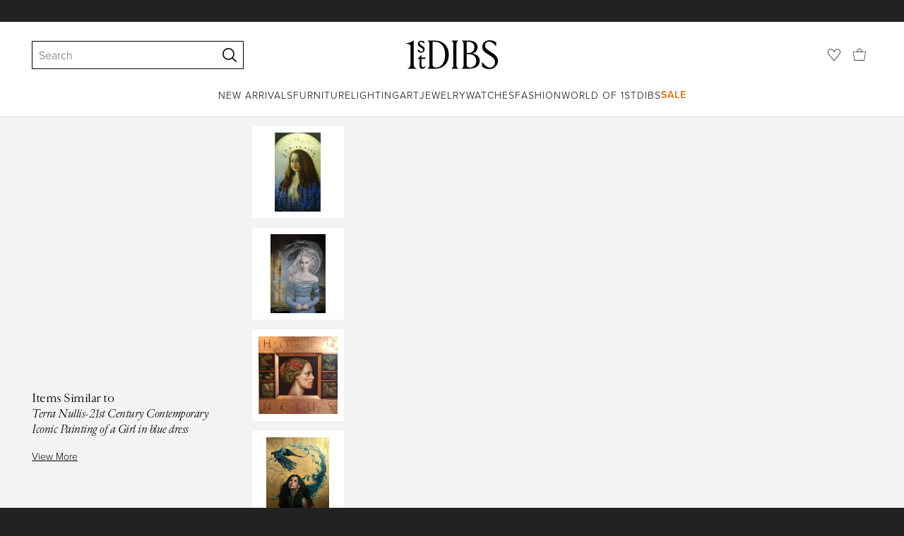

--- FILE ---
content_type: text/html; charset=utf-8
request_url: https://www.1stdibs.com/art/paintings/portrait-paintings/pam-hawkes-terra-nullis-21st-century-contemporary-iconic-painting-girl-blue-dress/id-a_4025522/
body_size: 41472
content:
<!doctype html>
<html lang="en">
<head>
        <!-- tracking disabled; __dt=true -->
    <meta http-equiv="X-UA-Compatible" content="IE=edge,chrome=1" />
    <meta charSet="utf-8" />
    <script>
        if (!('noModule' in document.createElement('script'))) {
            window.location.replace('/unsupported-browser/');
        }
    </script>
    <link rel="preconnect" href="https://a.1stdibscdn.com"/>
    <link rel="preconnect" href="https://www.google-analytics.com"/>
    <link rel="preconnect" href="https://www.googletagmanager.com"/>
    <link rel="dns-prefetch" href="https://a.1stdibscdn.com"/>
    <link rel="dns-prefetch" href="https://www.google-analytics.com"/>
    <link rel="dns-prefetch" href="https://www.googletagmanager.com"/>
    
    
    <link rel="preload" as="font" href="https://a.1stdibscdn.com/dist/fonts/CardinalClassic/cardinalclshortw-regular.woff"  crossorigin="anonymous" />
    <link rel="preload" as="font" href="https://a.1stdibscdn.com/dist/fonts/CardinalClassic/cardinalclshortw-italic.woff"  crossorigin="anonymous" />
    <link rel="stylesheet" href="https://use.typekit.net/mkk3fxh.css">
    <!-- CSS preload polyfill script -->
<script>
    /*! loadCSS rel=preload polyfill. [c]2017 Filament Group, Inc. MIT License */
    !function(t){"use strict";t.loadCSS||(t.loadCSS=function(){});var e=loadCSS.relpreload={};if(e.support=function(){var e;try{e=t.document.createElement("link").relList.supports("preload")}catch(a){e=!1}return function(){return e}}(),e.bindMediaToggle=function(t){function e(){t.media=a}var a=t.media||"all";t.addEventListener?t.addEventListener("load",e):t.attachEvent&&t.attachEvent("onload",e),setTimeout(function(){t.rel="stylesheet",t.media="only x"}),setTimeout(e,3e3)},e.poly=function(){if(!e.support())for(var a=t.document.getElementsByTagName("link"),n=0;n<a.length;n++){var o=a[n];"preload"!==o.rel||"style"!==o.getAttribute("as")||o.getAttribute("data-loadcss")||(o.setAttribute("data-loadcss",!0),e.bindMediaToggle(o))}},!e.support()){e.poly();var a=t.setInterval(e.poly,500);t.addEventListener?t.addEventListener("load",function(){e.poly(),t.clearInterval(a)}):t.attachEvent&&t.attachEvent("onload",function(){e.poly(),t.clearInterval(a)})}"undefined"!=typeof exports?exports.loadCSS=loadCSS:t.loadCSS=loadCSS}("undefined"!=typeof global?global:this);
</script>
<meta data-react-helmet="true" name="description" content="For Sale on 1stDibs - Terra Nullis-21st Century Contemporary Iconic Painting of a Girl in blue dress, Copper, Oil Paint, Wood Panel by Pam Hawkes. Offered by Galerie Bonnard."/><meta data-react-helmet="true" name="pagetype" content="PDP-a"/><meta data-react-helmet="true" name="fb:admins" content="10504066"/><meta data-react-helmet="true" name="fb:app_id" content="639414126195545"/><meta data-react-helmet="true" name="fb:page_id" content="326856897368027"/><meta data-react-helmet="true" name="og:site_name" content="1stDibs.com"/><meta data-react-helmet="true" name="og:title" content="Pam Hawkes - Terra Nullis-21st Century Contemporary Iconic Painting of a Girl in blue dress"/><meta data-react-helmet="true" name="og:url" content="https://www.1stdibs.com/art/paintings/portrait-paintings/pam-hawkes-terra-nullis-21st-century-contemporary-iconic-painting-girl-blue-dress/id-a_4025522/"/><meta data-react-helmet="true" name="og:type" content="website"/><meta data-react-helmet="true" name="og:image" content="https://a.1stdibscdn.com/pam-hawkes-paintings-terra-nullis-21st-century-contemporary-iconic-painting-of-a-girl-in-blue-dress-for-sale/a_10991/1550756142246/Pam_Hawkes_terra_nullis_master.JPG?width=768"/><meta data-react-helmet="true" name="twitter:card" content="summary"/><meta data-react-helmet="true" name="twitter:site" content="@1stdibs"/><meta data-react-helmet="true" name="twitter:url" content="https://www.1stdibs.com/art/paintings/portrait-paintings/pam-hawkes-terra-nullis-21st-century-contemporary-iconic-painting-girl-blue-dress/id-a_4025522/"/><meta data-react-helmet="true" name="twitter:title" content="Pam Hawkes - Terra Nullis-21st Century Contemporary Iconic Painting of a Girl in blue dress"/><meta data-react-helmet="true" name="twitter:description" content="For Sale on 1stDibs - Terra Nullis-21st Century Contemporary Iconic Painting of a Girl in blue dress, Copper, Oil Paint, Wood Panel by Pam Hawkes. Offered by Galerie Bonnard."/><meta data-react-helmet="true" name="twitter:image" content="https://a.1stdibscdn.com/pam-hawkes-paintings-terra-nullis-21st-century-contemporary-iconic-painting-of-a-girl-in-blue-dress-for-sale/a_10991/1550756142246/Pam_Hawkes_terra_nullis_master.JPG?width=768"/>
<link data-react-helmet="true" rel="canonical" href="https://www.1stdibs.com/art/paintings/portrait-paintings/pam-hawkes-terra-nullis-21st-century-contemporary-iconic-painting-girl-blue-dress/id-a_4025522/"/><link data-react-helmet="true" rel="alternate" hrefLang="es" href="https://www.1stdibs.com/es/arte/pinturas/pinturas-de-retratos/pam-hawkes-terra-nullis-siglo-xxi-pintura-ic%C3%B3nica-contempor%C3%A1nea-de-una-chica-con-vestido-azul/id-a_4025522/"/><link data-react-helmet="true" rel="alternate" hrefLang="de" href="https://www.1stdibs.com/de/kunst/gem%C3%A4lde/portr%C3%A4ts/pam-hawkes-terra-nullis-21-jahrhundert-zeitgen%C3%B6ssisches-ikonisches-gem%C3%A4lde-eines-m%C3%A4dchens-im-blauen-kleid/id-a_4025522/"/><link data-react-helmet="true" rel="alternate" hrefLang="fr" href="https://www.1stdibs.com/fr/art/peintures/peintures-portrait/pam-hawkes-terra-nullis-peinture-contemporaine-du-21e-si%C3%A8cle-repr%C3%A9sentant-une-jeune-fille-en-robe-bleue/id-a_4025522/"/><link data-react-helmet="true" rel="alternate" hrefLang="en" href="https://www.1stdibs.com/art/paintings/portrait-paintings/pam-hawkes-terra-nullis-21st-century-contemporary-iconic-painting-girl-blue-dress/id-a_4025522/"/><link data-react-helmet="true" rel="alternate" hrefLang="x-default" href="https://www.1stdibs.com/art/paintings/portrait-paintings/pam-hawkes-terra-nullis-21st-century-contemporary-iconic-painting-girl-blue-dress/id-a_4025522/"/><link data-react-helmet="true" rel="alternate" hrefLang="it" href="https://www.1stdibs.com/it/arte/dipinti/dipinti-ritratto/pam-hawkes-terra-nullis-dipinto-iconico-contemporaneo-del-21-secolo-raffigurante-una-ragazza-in-abito-blu/id-a_4025522/"/>
<script data-react-helmet="true" type="application/ld+json">[{"@context":"http://schema.org","@type":"Product","name":"Terra Nullis-21st Century Contemporary Iconic Painting of a Girl in blue dress","description":"This British artist is new to the Netherlands, her work is now a household name in the rest of the world. We understand why. \n\nA painting by Pam Hawkes is something remarkable. At the same time it is a mix of modern and medieval. It is personal and yet it has a challenging epic quality. And although the subject may be sensual, the depicted models often radiate a cool detachment.  This contradiction is what people like about the work of Pam Hawkes. And they really like it. Pam is one of the most popular artists of the moment 'on the continent'. We are happy that she has made a whole series of works for Galerie Bonnard. With this we can introduce her exceptional work in the Netherlands from the \"Grenzeless\" exhibition.  \n\nThe works contain glorious examples of Pam at her best.  You see combinations that are reminiscent of Byzantine religious icons with centuries of painting. The golden sacred art of 1000 years ago was always an inspiration for Pam, which makes it unusual for contemporary painters. And she creates a magical effect with the elements of icons in her work. \n\nShe explains: \"The craftsmen who painted these statues were not allowed to deviate from the visual language prescribed by the church. And yet these icons seem to take on, regardless of the persona the spectator or worshiper needs. My work costs a lot of this. \"  Pam came to her unique style (called 'modern gothic' by a former teacher) for decades of hard work and study. She started as the classical art academy - with an emphasis on art from 11 years - before going to work in the famous jewelry district of Birmingham. But then life intervened and it was not until her thirties that Pam had the opportunity to revisit her talent. \n\nShortly thereafter she had an MA from the University of Central England and she began giving lectures about drawing art and life at schools and universities in the region.  She admits that she does not always practice what she learns. Pam knows the value of preparation, but often ignores it in her own approach to painting. \"I oppose all that I have learned and learned,\" she says. \"I rarely do research or preparatory drawings. I immediately go on with a half idea and work it out while I continue. \"  And it works! \n\nPam's free-wheeling approach results in a number of spectacular original ideas. And they certainly do not look unformed or unfinished. Quite the opposite. Pam's paintings are always beautifully composed - even if they are strange in what they portray. The echo of those Byzantine icons is clearly visible here. The golden color scheme, the classic posed subject and the unusual frame. Weird and wonderful. On the left the example of the painting 'Spring', a wedding portrait with a special framework and a Halo of bees.  And there are other examples of Pam's lively ideas in the exhibition.  Pam Hawkes himself says:  \"The characters in my paintings do not easily give away their stories. It is a seductive world they refer to, a place of myth and mystery. \n\nThey invite us on a certain level to speculate about the idealized memories of their lives and give a second thought to the half-forgotten fables that we all collect and carry through our own world. \"  We are proud to present her, the work can be seen from Thursday 24 February 2019.","image":[{"@context":"http://schema.org","@type":"ImageObject","author":"Pam Hawkes","caption":"Pam Hawkes Figurative Painting - Terra Nullis-21st Century Contemporary Iconic Painting of a Girl in blue dress","contentUrl":"https://a.1stdibscdn.com/pam-hawkes-paintings-terra-nullis-21st-century-contemporary-iconic-painting-of-a-girl-in-blue-dress-for-sale/a_10991/1550756142246/Pam_Hawkes_terra_nullis_master.JPG?width=768","thumbnailUrl":"https://a.1stdibscdn.com/pam-hawkes-paintings-terra-nullis-21st-century-contemporary-iconic-painting-of-a-girl-in-blue-dress-for-sale/a_10991/1550756142246/Pam_Hawkes_terra_nullis_master.JPG?width=768","uploadDate":"2019-02-21T08:52:01.000-05:00","representativeOfPage":true},{"@context":"http://schema.org","@type":"ImageObject","author":"Pam Hawkes","caption":"terra hawkes","contentUrl":"https://a.1stdibscdn.com/pam-hawkes-paintings-terra-nullis-21st-century-contemporary-iconic-painting-of-a-girl-in-blue-dress-for-sale-picture-2/a_10991/a_4025522/IMG_1550756734763_master.JPG?width=768","thumbnailUrl":"https://a.1stdibscdn.com/pam-hawkes-paintings-terra-nullis-21st-century-contemporary-iconic-painting-of-a-girl-in-blue-dress-for-sale-picture-2/a_10991/a_4025522/IMG_1550756734763_master.JPG?width=768","uploadDate":"2019-02-21T08:52:01.000-05:00","representativeOfPage":true},{"@context":"http://schema.org","@type":"ImageObject","author":"Pam Hawkes","caption":"pam hawkes","contentUrl":"https://a.1stdibscdn.com/pam-hawkes-paintings-terra-nullis-21st-century-contemporary-iconic-painting-of-a-girl-in-blue-dress-for-sale-picture-3/a_10991/a_4025522/IMG_1550756659591_master.JPG?width=768","thumbnailUrl":"https://a.1stdibscdn.com/pam-hawkes-paintings-terra-nullis-21st-century-contemporary-iconic-painting-of-a-girl-in-blue-dress-for-sale-picture-3/a_10991/a_4025522/IMG_1550756659591_master.JPG?width=768","uploadDate":"2019-02-21T08:52:01.000-05:00","representativeOfPage":true},{"@context":"http://schema.org","@type":"ImageObject","author":"Pam Hawkes","caption":"hawkes blue","contentUrl":"https://a.1stdibscdn.com/pam-hawkes-paintings-terra-nullis-21st-century-contemporary-iconic-painting-of-a-girl-in-blue-dress-for-sale-picture-4/a_10991/a_40255221550756649847/IMG_0126_master.JPG?width=768","thumbnailUrl":"https://a.1stdibscdn.com/pam-hawkes-paintings-terra-nullis-21st-century-contemporary-iconic-painting-of-a-girl-in-blue-dress-for-sale-picture-4/a_10991/a_40255221550756649847/IMG_0126_master.JPG?width=768","uploadDate":"2019-02-21T08:52:01.000-05:00","representativeOfPage":true},{"@context":"http://schema.org","@type":"ImageObject","author":"Pam Hawkes","caption":"Terra Nullis-21st Century Contemporary Iconic Painting of a Girl in blue dress - Black Figurative Painting by Pam Hawkes","contentUrl":"https://a.1stdibscdn.com/pam-hawkes-paintings-terra-nullis-21st-century-contemporary-iconic-painting-of-a-girl-in-blue-dress-for-sale-picture-5/a_10991/a_40255221550756645962/fullsizeoutput_fb98_master.jpeg?width=768","thumbnailUrl":"https://a.1stdibscdn.com/pam-hawkes-paintings-terra-nullis-21st-century-contemporary-iconic-painting-of-a-girl-in-blue-dress-for-sale-picture-5/a_10991/a_40255221550756645962/fullsizeoutput_fb98_master.jpeg?width=768","uploadDate":"2019-02-21T08:52:01.000-05:00","representativeOfPage":true},{"@context":"http://schema.org","@type":"ImageObject","author":"Pam Hawkes","caption":"This British artist is new to the Netherlands, her work is now a household name in the rest of the world. We understand why. \n\nA painting by Pam Hawkes is something remarkable. At the same time it is a mix of modern and medieval. It is personal and","contentUrl":"https://a.1stdibscdn.com/pam-hawkes-paintings-terra-nullis-21st-century-contemporary-iconic-painting-of-a-girl-in-blue-dress-for-sale-picture-6/a_10991/a_40255221550756648047/IMG_0125_master.JPG?width=768","thumbnailUrl":"https://a.1stdibscdn.com/pam-hawkes-paintings-terra-nullis-21st-century-contemporary-iconic-painting-of-a-girl-in-blue-dress-for-sale-picture-6/a_10991/a_40255221550756648047/IMG_0125_master.JPG?width=768","uploadDate":"2019-02-21T08:52:01.000-05:00","representativeOfPage":true}],"itemCondition":"http://schema.org/NewCondition","url":"https://www.1stdibs.com/art/paintings/portrait-paintings/pam-hawkes-terra-nullis-21st-century-contemporary-iconic-painting-girl-blue-dress/id-a_4025522/","offers":[{"@type":"Offer","availability":"http://schema.org/InStock","price":12087.53,"priceCurrency":"CHF"},{"@type":"Offer","availability":"http://schema.org/InStock","price":22523.48,"priceCurrency":"AUD"},{"@type":"Offer","availability":"http://schema.org/InStock","price":268687.1,"priceCurrency":"MXN"},{"@type":"Offer","availability":"http://schema.org/InStock","price":12700,"priceCurrency":"EUR"},{"@type":"Offer","availability":"http://schema.org/InStock","price":11222.94,"priceCurrency":"GBP"},{"@type":"Offer","availability":"http://schema.org/InStock","price":96795.91,"priceCurrency":"DKK"},{"@type":"Offer","availability":"http://schema.org/InStock","price":15083.68,"priceCurrency":"USD"},{"@type":"Offer","availability":"http://schema.org/InStock","price":20946.56,"priceCurrency":"CAD"},{"@type":"Offer","availability":"http://schema.org/InStock","price":139040,"priceCurrency":"SEK"},{"@type":"Offer","availability":"http://schema.org/InStock","price":152039.18,"priceCurrency":"NOK"}],"aggregateRating":{"@type":"AggregateRating","ratingValue":5,"reviewCount":31},"productionDate":"2010-","category":"Portrait Paintings","brand":{"@type":"Brand","name":"Pam Hawkes"}},{"@context":"http://schema.org","@type":"BreadcrumbList","itemListElement":[{"@type":"ListItem","position":1,"item":{"name":"Home","@id":"/"}},{"@type":"ListItem","position":2,"item":{"name":"Art","@id":"/art/"}},{"@type":"ListItem","position":3,"item":{"name":"Paintings","@id":"/art/paintings/"}},{"@type":"ListItem","position":4,"item":{"name":"Portrait Paintings","@id":"/art/paintings/portrait-paintings/"}}]}]</script><meta name="viewport" content="width=1024, maximum-scale=3" /><title data-react-helmet="true">Pam Hawkes - Terra Nullis-21st Century Contemporary Iconic Painting of a Girl in blue dress For Sale at 1stDibs | terra hawkes, pam hawkes, hawkes blue</title>
    
    
    
     
<link rel="icon" href="https://a.1stdibscdn.com/dist/adhoc/logo/monogram-white-48.png" sizes="48x48">
<link rel="icon" href="https://a.1stdibscdn.com/dist/adhoc/logo/monogram-white-128.png" sizes="128x128">
<link rel="icon" href="https://a.1stdibscdn.com/dist/adhoc/logo/monogram-white-192.png" sizes="192x192">
<link rel="icon" href="https://a.1stdibscdn.com/dist/adhoc/logo/monogram-white-228.png" sizes="228x228">
<link rel="shortcut icon" href="https://a.1stdibscdn.com/dist/adhoc/logo/monogram-white-196.png" sizes="196x196">
<link rel="apple-touch-icon" href="https://a.1stdibscdn.com/dist/adhoc/logo/monogram-white-120.png" sizes="120x120">
<link rel="apple-touch-icon" href="https://a.1stdibscdn.com/dist/adhoc/logo/monogram-white-152.png" sizes="152x152">
<link rel="apple-touch-icon" href="https://a.1stdibscdn.com/dist/adhoc/logo/monogram-white-180.png" sizes="180x180">
<link rel="stylesheet" type="text/css" href="https://a.1stdibscdn.com/dist/dibs-buyer-layout/dibs-buyer-layout-buyer-19cb34a0-8d11-4995-9a8c-d713a6e10c93-c8851457f6bce0cb.css">
    
        <link rel="stylesheet" type="text/css" href="https://a.1stdibscdn.com/dist/dibs-buyer-layout/responsiveHeader-buyer-19cb34a0-8d11-4995-9a8c-d713a6e10c93-45b3ddd40c8eae6a.css">
        <link rel="stylesheet" type="text/css" href="https://a.1stdibscdn.com/dist/dibs-buyer-layout/responsiveFooter-buyer-19cb34a0-8d11-4995-9a8c-d713a6e10c93-b41b16e6c9304a59.css">
    
    <link rel="stylesheet" type="text/css" href="https://a.1stdibscdn.com/dist/app-buyer-finding/2771.542.0.0.8c885f00e453eb6c.css"/>
<link rel="stylesheet" type="text/css" href="https://a.1stdibscdn.com/dist/app-buyer-finding/1140.542.0.0.8bdf45b42317530f.css"/>
<link rel="stylesheet" type="text/css" href="https://a.1stdibscdn.com/dist/app-buyer-finding/1088.542.0.0.2a74aa522d982520.css"/>
<link rel="stylesheet" type="text/css" href="https://a.1stdibscdn.com/dist/app-buyer-finding/pdp-responsive-split-query.542.0.0.defc2cbd0fe1c237.css"/>
<link rel="stylesheet" type="text/css" href="https://a.1stdibscdn.com/dist/app-buyer-finding/462.542.0.0.65a19c55865c2248.css"/>
<link rel="stylesheet" type="text/css" href="https://a.1stdibscdn.com/dist/app-buyer-finding/buyer-responsive-PdpRespMarketplaceLayoutSecondary.542.0.0.4840503c23d66cf2.css"/>
</head>


<body class="primary-resp-page-width">
    <!-- Google Tag Manager (noscript) -->
    <noscript><iframe src="https://www.googletagmanager.com/ns.html?id=GTM-55BM57" height="0" width="0" style="display:none;visibility:hidden"></iframe></noscript>

    <!-- End Google Tag Manager (noscript) -->
    <div id="js-header"><header class="_f5133390 dc-zNav dc-relative dc-bgWhite"><a class="_facaeb4e _7b8f9b4f _66b30a0e _7bff02c7 _31763c10 dc-fixed dc-topXsmall dc-leftXsmall" href="#mainContent">Skip to main content</a><div class="_d991177c dc-fixed dc-wFull dc-zNav _629406cd"><div class="_a7912890 dc-flex dc-itemsCenter dc-h0 dc-relative dc-overflowHidden"></div><div class="_35c61a57 dc-zBump"><div class="_3d0d9d5e dc-flex dc-justifyBetween dc-ptXsmall" data-tn="main-nav-top"><div class="dc-flex dc-itemsCenter dc-grow dc-shrink dc-basis0"><div class="_71aa13d0"><form class="_63dc79f5" action="/search/" role="search"><div class="_3f9f75c"><div class="_14a6daa0"><div class="_faac10e9"><div class="_94293c42 _d72933d1 _ea8fca03"><div class="_4aaa0f4e _f09970cf"><div class="_c2a8dd3a _b40846b"><input autoCapitalize="on" autoComplete="off" autoCorrect="off" data-tn="global-header-search-input" id="input-:headerR1ai:" placeholder="Search" spellcheck="false" type="text" aria-label="Search" title="Search" value=""/></div></div><div class="_9f29fe0d _a8b12797 _a7654373"><div tabindex="-1" data-tn="global-header-search-input-clear-wrapper"><button aria-label="Clear search terms" class="_facaeb4e _5b1eb2ff _393349d8 _944895a5 _9a933a2d" data-tn="global-header-search-input-clear" type="button" tabindex="-1"><svg class="dc-dibsIcon" data-tn="close" viewBox="0 0 250 250"><rect x="120.1" y="-43.6" transform="matrix(0.7087 -0.7055 0.7055 0.7087 -51.1131 123.9573)" width="8.8" height="334.9"></rect><rect x="120.2" y="-43.6" transform="matrix(0.7055 0.7087 -0.7087 0.7055 124.4345 -51.8261)" width="8.8" height="334.9"></rect></svg></button></div><div tabindex="-1" data-tn="global-header-search-input-search-button-wrapper"><button aria-label="Search" class="_facaeb4e _a9585300 _f01194bc _5b1eb2ff _1faa2994" data-tn="global-header-search-input-search-button" type="submit"><svg class="dc-dibsIcon" data-tn="magnifying-glass" viewBox="0 0 250 250"><path d="M105.5 211.3C47.5 211.3.3 164.1.3 106.1.4 48.2 47.5 1 105.5 1s105.2 47.2 105.2 105.2-47.2 105.1-105.2 105.1zm0-190.3c-47 0-85.2 38.2-85.2 85.2s38.2 85.2 85.2 85.2 85.2-38.2 85.2-85.2S152.5 21 105.5 21z"></path><path d="M239.9 250c-2.5 0-5-.9-6.9-2.8l-67.7-64.9c-4-3.8-4.1-10.2-.3-14.1 3.8-4 10.2-4.1 14.1-.3l67.7 64.9c4 3.8 4.1 10.2.3 14.1-2 2.1-4.6 3.1-7.2 3.1z"></path></svg></button></div></div></div></div></div></div></form><div class="_dedfee0a"></div></div></div><div class="_33d92c76"><a class="_1862016c _4a2589dd" aria-label="1stDibs" href="/"><svg class="dc-dibsIcon" role="img" data-tn="logo2020" viewBox="0 0 84.99991 26.20541" aria-label="1stDibs"><path d="M70.365 19.709v4.233a11.204 11.204 0 006.679 2.263c4.416 0 7.956-3.358 7.956-7.263 0-3.248-1.716-5.146-4.599-7.007l-3.613-2.336c-2.007-1.314-3.686-2.518-3.686-4.817 0-2.227 1.679-3.54 3.942-3.468 2.7.073 4.78 2.701 6.387 4.27V1.825A10.871 10.871 0 0077.518 0c-3.905-.036-6.97 2.3-6.97 5.986 0 3.175 1.86 4.708 4.744 6.496l3.321 2.044c2.117 1.314 3.686 2.92 3.686 5.548a4.642 4.642 0 01-4.854 4.708c-2.737 0-4.124-1.898-7.08-5.073M58.94 24.745c-1.569 0-2.81-.547-2.81-2.445V12.7h2.08c3.832 0 6.752 2.008 6.752 5.986 0 4.05-2.7 6.058-6.022 6.058M57.372 1.387c3.139 0 5.84 1.533 5.84 4.89 0 3.468-2.19 5.293-5.73 5.293h-1.35V1.387zm4.051 10.657c2.993-.876 4.781-2.883 4.781-5.766 0-3.869-3.248-5.986-8.832-5.986h-5.986a3.383 3.383 0 011.825 3.394V22.41a3.437 3.437 0 01-1.825 3.431h6.935c6.058 0 9.854-2.591 9.854-7.153 0-3.468-2.482-5.803-6.752-6.643M41.898 25.84h6.569a3.438 3.438 0 01-1.825-3.43V3.686A3.383 3.383 0 0148.467.292h-6.57a3.383 3.383 0 011.825 3.394V22.41a3.437 3.437 0 01-1.824 3.431m-14.052-1.095c-1.86 0-3.32-.547-3.32-2.445V1.387h1.787c6.205 0 9.818 4.453 9.818 11.825 0 7.628-3.905 11.533-8.285 11.533M26.313.292h-6.532a3.383 3.383 0 011.824 3.394V22.41a3.437 3.437 0 01-1.824 3.431h7.262c6.716 0 12.482-4.489 12.482-12.628 0-7.883-5.11-12.92-13.212-12.92m-8.065 23.14a4.052 4.052 0 01-2.3 1.058c-1.24 0-1.715-.767-1.715-2.409l-.036-5.073h3.43l.33-1.314h-3.76v-2.372l-3.613 3.503v.183h1.861v6.131c0 1.789.803 2.847 2.3 2.847a4.101 4.101 0 003.576-2.445zM17.226 8.284a3.378 3.378 0 00-1.861-2.883l-1.643-1.095c-.73-.51-1.24-.912-1.24-1.606a1.25 1.25 0 011.386-1.24c.986 0 2.008.839 2.957 1.824v-2.08a5.88 5.88 0 00-2.774-.73 2.855 2.855 0 00-3.139 2.81 3.118 3.118 0 001.716 2.664l1.825 1.241c.912.62 1.24 1.059 1.24 1.716 0 .802-.547 1.35-1.533 1.35-1.094 0-1.97-.84-3.248-2.226v2.336a5.434 5.434 0 002.956.949 3.22 3.22 0 003.358-3.03M1.058 25.84H10c-1.752-.766-2.993-1.533-2.993-4.16V3.795c0-1.606.073-3.03.146-3.613A14.996 14.996 0 010 2.847v.402c3.504 0 4.088.949 4.088 3.029v15.401c0 2.628-1.278 3.395-3.03 4.161"></path></svg></a></div><div class="_2e35ec41 dc-flex dc-justifyEnd dc-itemsCenter dc-grow dc-shrink dc-basis0"><div class="_feff07dc"><a class="_1862016c _5a8bc44f" aria-label="Favorites" data-tn="likes-link" href="/favorites/items/"><svg class="dc-dibsIcon" data-tn="heart-outlined" viewBox="0 0 250 250"><path d="M29.2 129.3C22.7 120.8 1.5 91.6.3 71.9-.9 51.8 4 35.7 15 24.1 30 8.1 51.4 6.3 59.8 6.3c1.3 0 2.2 0 2.8.1 16.2.4 39.5 7.6 58.9 39.4l3.4 5.6 3.6-5.5c16.8-25.7 37.1-39 60.3-39.5 3 0 28.9-.9 48 20.6 7.2 8.1 15.3 21.4 12.5 45.6-1.9 16.9-12.5 34.8-22.5 48.4-11.8 16.1-90.2 110.3-101.9 124L29.2 129.3zM59.8 16c-7.2 0-25.6 1.2-37.8 14.7C12.6 41.2 8.5 54 10 71.3c.7 8.9 5 18.7 13.6 32.7 6.4 10.4 12.6 18.7 13.3 19.6l88 106.4 83.8-101s11.1-13.7 18.1-25.5c6.2-10.5 12-22.5 13-31.3 1.7-15.7-1.6-29.1-10.2-38.6-17.9-19.8-40-17.3-41-17.3-25.6.3-47.2 19.7-64.2 57.5-2.3-6.2-5.9-14.6-11-22.9-13.6-22.4-31.3-34.5-51.3-34.8-.7-.1-1.5-.1-2.3-.1z"></path></svg></a></div><div data-tn="cart-nav-dropdown-trigger" class="dc-itemsCenter dc-flex"><a class="_1862016c _611981ea dc-cursorPointer dc-relative dc-wSmall dc-bottom1px" aria-label="Cart" href="/my/cart/"><svg class="dc-dibsIcon" data-tn="shopping-bag" viewBox="0 0 225 208.5"><path d="M199.29 208.5H18.92L0 51.25h225zm-173.9-8h167.72l23.1-141.25H8.39z"></path><path d="M162 59H62.32l1.3-5.06a120 120 0 0110.95-26.52C84.77 9.5 97.77 0 112.16 0s27.39 9.48 37.6 27.42a120.3 120.3 0 0110.94 26.52zm-89.6-8h79.52c-4.16-12.35-16.82-43-39.76-43S76.57 38.65 72.4 51z"></path></svg></a></div></div></div></div><div class="_9148e37c"><div class="_4c951733"><div class="_6a63319a"><div class="dc-flex dc-justifyEnd dc-hFull" data-tn="main-nav-bottom"><nav class="dc-flex dc-justifyCenter dc-absolute dc-left0 dc-right0 dc-hFull"><ul class="_149e6e48 dc-flex dc-m0 dc-p0 dc-gapMedium"><li class="dc-flex"><a href="/new-arrivals/" data-tn="global-nav-item-link-new-arrivals" class="_b86fb47b">New Arrivals</a></li><li class="dc-flex"><a href="/furniture/" data-tn="global-nav-item-link-furniture" class="_b86fb47b">Furniture</a></li><li class="dc-flex"><a href="/furniture/lighting/" data-tn="global-nav-item-link-lighting" class="_b86fb47b">Lighting</a></li><li class="dc-flex"><a href="/art/" data-tn="global-nav-item-link-art" class="_b86fb47b">Art</a></li><li class="dc-flex"><a href="/jewelry/" data-tn="global-nav-item-link-jewelry" class="_b86fb47b">Jewelry</a></li><li class="dc-flex"><a href="/jewelry/watches/" data-tn="global-nav-item-link-watches" class="_b86fb47b">Watches</a></li><li class="dc-flex"><a href="/fashion/" data-tn="global-nav-item-link-fashion" class="_b86fb47b">Fashion</a></li><li class="dc-flex"><a href="/about/" data-tn="global-nav-item-link-world-of-1stdibs" class="_b86fb47b">World of 1stDibs</a></li><li class="dc-flex"><a href="/sale/saturday-sale/" data-tn="global-nav-item-link-sale" class="_b86fb47b _be41c865">Sale</a></li></ul><div class="dc-sassyFontBodySizeSmall dc-flex dc-textNoir dc-static"><div class="_f6ed163c dc-visible"><div class="_1ed3a104 dc-left0 dc-absolute dc-wFull dc-bgWhite dc-zNav dc-opacity0 dc-overflowHidden"><div style="display:none"><div class="_12b8905c dc-flex dc-my0 dc-mxAuto"></div></div><div style="display:none"><div class="_12b8905c dc-flex dc-my0 dc-mxAuto"><div class="_98ea5b75 dc-mlSmall dc-w20 dc-ptMedium dc-px0 dc-pbLarger"><div class="_4ef0d7c dc-mtMedium"><div class="dc-sassyFontBodyTypeHeavy dc-pbXxsmall">Seating</div><a href="/furniture/seating/sofas/" data-tn="global-nav-item-link-furnitureseatingsofas" class="_a1295835">Sofas</a><a href="/furniture/seating/chairs/" data-tn="global-nav-item-link-furnitureseatingchairs" class="_a1295835">Chairs</a><a href="/furniture/seating/armchairs/" data-tn="global-nav-item-link-furnitureseatingarmchairs" class="_a1295835">Armchairs</a><a href="/furniture/seating/dining-room-chairs/" data-tn="global-nav-item-link-furnitureseatingdining-room-chairs" class="_a1295835">Dining Room Chairs</a><a href="/furniture/seating/" data-tn="global-nav-item-link-furnitureseatingall-seating" class="_a1295835">All Seating</a></div></div><div class="_98ea5b75 dc-mlSmall dc-w20 dc-ptMedium dc-px0 dc-pbLarger"><div class="_4ef0d7c dc-mtMedium"><div class="dc-sassyFontBodyTypeHeavy dc-pbXxsmall">Storage</div><a href="/furniture/storage-case-pieces/cabinets/" data-tn="global-nav-item-link-furniturestoragecabinets" class="_a1295835">Cabinets</a><a href="/furniture/storage-case-pieces/dressers/" data-tn="global-nav-item-link-furniturestoragedressers" class="_a1295835">Dressers</a><a href="/furniture/more-furniture-collectibles/bedroom-furniture/night-stands/" data-tn="global-nav-item-link-furniturestoragenight-stands" class="_a1295835">Night Stands</a><a href="/furniture/storage-case-pieces/wardrobes-armoires/" data-tn="global-nav-item-link-furniturestoragewardrobes" class="_a1295835">Wardrobes</a><a href="/furniture/storage-case-pieces/bookcases/" data-tn="global-nav-item-link-furniturestoragebookcases" class="_a1295835">Bookcases</a><a href="/furniture/storage-case-pieces/credenzas/" data-tn="global-nav-item-link-furniturestoragecredenzas" class="_a1295835">Credenzas</a><a href="/furniture/storage-case-pieces/" data-tn="global-nav-item-link-furniturestorageall-storage" class="_a1295835">All Storage</a></div></div><div class="_98ea5b75 dc-mlSmall dc-w20 dc-ptMedium dc-px0 dc-pbLarger"><div class="_4ef0d7c dc-mtMedium"><div class="dc-sassyFontBodyTypeHeavy dc-pbXxsmall">Tables</div><a href="/furniture/tables/dining-room-tables/" data-tn="global-nav-item-link-furnituretablesdining-tables" class="_a1295835">Dining Tables</a><a href="/furniture/tables/coffee-tables-cocktail-tables/" data-tn="global-nav-item-link-furnituretablescoffee-tables" class="_a1295835">Coffee Tables</a><a href="/furniture/tables/side-tables/" data-tn="global-nav-item-link-furnituretablesside-tables" class="_a1295835">Side Tables</a><a href="/furniture/tables/desks-writing-tables/" data-tn="global-nav-item-link-furnituretablesdesks" class="_a1295835">Desks</a><a href="/furniture/tables/" data-tn="global-nav-item-link-furnituretablesall-tables" class="_a1295835">All Tables</a></div></div><div class="_98ea5b75 dc-mlSmall dc-w20 dc-ptMedium dc-px0 dc-pbLarger"><div class="_4ef0d7c dc-mtMedium"><div class="dc-sassyFontBodyTypeHeavy dc-pbXxsmall">Decorative Objects</div><a href="/furniture/decorative-objects/sculptures/" data-tn="global-nav-item-link-furnituredecorative-objectssculptures" class="_a1295835">Sculptures</a><a href="/furniture/decorative-objects/vases-vessels/" data-tn="global-nav-item-link-furnituredecorative-objectsvases-and-vessels" class="_a1295835">Vases &amp; Vessels</a><a href="/furniture/decorative-objects/bowls-baskets/" data-tn="global-nav-item-link-furnituredecorative-objectsbowls-and-baskets" class="_a1295835">Bowls &amp; Baskets</a><a href="/furniture/decorative-objects/boxes/" data-tn="global-nav-item-link-furnituredecorative-objectsboxes" class="_a1295835">Boxes</a><a href="/buy/art-and-design-books/" data-tn="global-nav-item-link-furnituredecorative-objectsart-and-design-books" class="_a1295835">Art &amp; Design Books</a><a href="/furniture/decorative-objects/" data-tn="global-nav-item-link-furnituredecorative-objectsall-decorative-objects" class="_a1295835">All Decorative Objects</a></div></div><div class="_98ea5b75 dc-mlSmall dc-w20 dc-ptMedium dc-px0 dc-pbLarger"><div class="_4ef0d7c dc-mtMedium"><div class="dc-sassyFontBodyTypeHeavy dc-pbXxsmall">Home Accents</div><a href="/furniture/mirrors/" data-tn="global-nav-item-link-furniturehome-accentsmirrors" class="_a1295835">Mirrors</a><a href="/furniture/rugs-carpets/" data-tn="global-nav-item-link-furniturehome-accentsrugs-and-carpets" class="_a1295835">Rugs &amp; Carpets</a><a href="/furniture/wall-decorations/" data-tn="global-nav-item-link-furniturehome-accentswall-decor" class="_a1295835">Wall Decor</a><a href="/furniture/decorative-objects/clocks/" data-tn="global-nav-item-link-furniturehome-accentsclocks" class="_a1295835">Clocks</a><a href="/furniture/more-furniture-collectibles/textiles/pillows-throws/" data-tn="global-nav-item-link-furniturehome-accentspillows-and-throws" class="_a1295835">Pillows and Throws</a><a href="/furniture/more-furniture-collectibles/home-accents/" data-tn="global-nav-item-link-furniturehome-accentsall-home-accents" class="_a1295835">All Home Accents</a></div></div></div></div><div style="display:none"><div class="_12b8905c dc-flex dc-my0 dc-mxAuto"><div class="_98ea5b75 dc-mlSmall dc-w20 dc-ptMedium dc-px0 dc-pbLarger"><div class="_4ef0d7c dc-mtMedium"><div class="dc-sassyFontBodyTypeHeavy dc-pbXxsmall">Shop by Category</div><a href="/furniture/lighting/sconces-wall-lights/" data-tn="global-nav-item-link-lightingshop-by-categorywall-lights-and-sconces" class="_a1295835">Wall Lights &amp; Sconces</a><a href="/furniture/lighting/table-lamps/" data-tn="global-nav-item-link-lightingshop-by-categorytable-lamps" class="_a1295835">Table Lamps</a><a href="/furniture/lighting/floor-lamps/" data-tn="global-nav-item-link-lightingshop-by-categoryfloor-lamps" class="_a1295835">Floor Lamps</a><a href="/furniture/lighting/chandeliers-pendant-lights/" data-tn="global-nav-item-link-lightingshop-by-categorychandeliers-and-pendants" class="_a1295835">Chandeliers &amp; Pendants</a><a href="/furniture/lighting/" data-tn="global-nav-item-link-lightingshop-by-categoryall-lighting" class="_a1295835">All Lighting</a></div></div><div class="_98ea5b75 dc-mlSmall dc-w20 dc-ptMedium dc-px0 dc-pbLarger"><div class="_4ef0d7c dc-mtMedium"><div class="dc-sassyFontBodyTypeHeavy dc-pbXxsmall">Shop by Style</div><a href="/furniture/lighting/style/mid-century-modern/" data-tn="global-nav-item-link-lightingshop-by-stylemid-century-modern" class="_a1295835">Mid-Century Modern</a><a href="/furniture/lighting/style/art-deco/" data-tn="global-nav-item-link-lightingshop-by-styleart-deco" class="_a1295835">Art Deco</a><a href="/furniture/lighting/style/scandinavian-modern/" data-tn="global-nav-item-link-lightingshop-by-stylescandinavian-modern" class="_a1295835">Scandinavian Modern </a><a href="/shop/styles/" data-tn="global-nav-item-link-lightingshop-by-styleall-styles" class="_a1295835">All Styles</a></div></div><div class="_4c308e93 _98ea5b75 dc-mlSmall dc-w20 dc-ptMedium dc-px0 dc-pbLarger"><a href="/new-arrivals/furniture/lighting/" class="_5b3b14f3"><div class="dc-flex dc-justifyEnd dc-relative dc-hFull dc-wFull"><div class="_7c7d777c dc-h200px dc-mlAuto dc-overflowHidden dc-relative dc-roundedXxsmall"></div><div class="_a14ad9bb dc-textNoir dc-bgWhite dc-flex dc-itemsCenter dc-flexWrap dc-absolute dc-mtSmaller dc-rightNone"><div class="dc-sassyFontBodySizeSmallTypeHeavy dc-wFull">New Arrivals</div><div class="dc-cursorPointer _65868c35">Shop Now</div></div></div></a></div></div></div><div style="display:none"><div class="_12b8905c dc-flex dc-my0 dc-mxAuto"><div class="_98ea5b75 dc-mlSmall dc-w20 dc-ptMedium dc-px0 dc-pbLarger"><div class="_4ef0d7c dc-mtMedium"><div class="dc-sassyFontBodyTypeHeavy dc-pbXxsmall">Shop by Category</div><a href="/art/sculptures/" data-tn="global-nav-item-link-artshop-by-categorysculptures" class="_a1295835">Sculptures</a><a href="/art/paintings/" data-tn="global-nav-item-link-artshop-by-categorypaintings" class="_a1295835">Paintings</a><a href="/art/drawings-watercolor-paintings/" data-tn="global-nav-item-link-artshop-by-categorydrawings-and-watercolor-paintings" class="_a1295835">Drawings &amp; Watercolor Paintings</a><a href="/art/prints-works-on-paper/" data-tn="global-nav-item-link-artshop-by-categoryprints" class="_a1295835">Prints</a><a href="/art/photography/" data-tn="global-nav-item-link-artshop-by-categoryphotography" class="_a1295835">Photography</a><a href="/art/" data-tn="global-nav-item-link-artshop-by-categoryall-art" class="_a1295835">All Art</a></div></div><div class="_98ea5b75 dc-mlSmall dc-w20 dc-ptMedium dc-px0 dc-pbLarger"><div class="_4ef0d7c dc-mtMedium"><div class="dc-sassyFontBodyTypeHeavy dc-pbXxsmall">Shop by Style</div><a href="/art/style/contemporary/" data-tn="global-nav-item-link-artshop-by-stylecontemporary-art" class="_a1295835">Contemporary Art</a><a href="/art/style/pop-art/" data-tn="global-nav-item-link-artshop-by-stylepop-art" class="_a1295835">Pop Art</a><a href="/art/style/impressionist/" data-tn="global-nav-item-link-artshop-by-styleimpressionist-art" class="_a1295835">Impressionist Art</a><a href="/art/style/old-masters/" data-tn="global-nav-item-link-artshop-by-styleold-master-art" class="_a1295835">Old Master Art</a><a href="/shop/styles/" data-tn="global-nav-item-link-artshop-by-styleall-styles" class="_a1295835">All Styles</a></div></div><div class="_4c308e93 _98ea5b75 dc-mlSmall dc-w20 dc-ptMedium dc-px0 dc-pbLarger"><a href="/new-arrivals/art/" class="_5b3b14f3"><div class="dc-flex dc-justifyEnd dc-relative dc-hFull dc-wFull"><div class="_7c7d777c dc-h200px dc-mlAuto dc-overflowHidden dc-relative dc-roundedXxsmall"></div><div class="_a14ad9bb dc-textNoir dc-bgWhite dc-flex dc-itemsCenter dc-flexWrap dc-absolute dc-mtSmaller dc-rightNone"><div class="dc-sassyFontBodySizeSmallTypeHeavy dc-wFull">New Arrivals</div><div class="dc-cursorPointer _65868c35">Shop Now</div></div></div></a></div></div></div><div style="display:none"><div class="_12b8905c dc-flex dc-my0 dc-mxAuto"><div class="_98ea5b75 dc-mlSmall dc-w20 dc-ptMedium dc-px0 dc-pbLarger"><div class="_4ef0d7c dc-mtMedium"><div class="dc-sassyFontBodyTypeHeavy dc-pbXxsmall">Shop by Category</div><a href="/jewelry/rings/engagement-rings/" data-tn="global-nav-item-link-jewelryshop-by-categoryengagement-rings" class="_a1295835">Engagement Rings</a><a href="/jewelry/loose-gemstones/" data-tn="global-nav-item-link-jewelryshop-by-categoryloose-stones" class="_a1295835">Loose Stones</a><a href="/jewelry/rings/" data-tn="global-nav-item-link-jewelryshop-by-categoryrings" class="_a1295835">Rings</a><a href="/jewelry/earrings/" data-tn="global-nav-item-link-jewelryshop-by-categoryearrings" class="_a1295835">Earrings</a><a href="/jewelry/bracelets/" data-tn="global-nav-item-link-jewelryshop-by-categorybracelets" class="_a1295835">Bracelets</a><a href="/jewelry/necklaces/" data-tn="global-nav-item-link-jewelryshop-by-categorynecklaces" class="_a1295835">Necklaces</a><a href="/jewelry/brooches/" data-tn="global-nav-item-link-jewelryshop-by-categorybrooches" class="_a1295835">Brooches</a><a href="/jewelry/" data-tn="global-nav-item-link-jewelryshop-by-categoryall-jewelry" class="_a1295835">All Jewelry</a></div></div><div class="_98ea5b75 dc-mlSmall dc-w20 dc-ptMedium dc-px0 dc-pbLarger"><div class="_4ef0d7c dc-mtMedium"><div class="dc-sassyFontBodyTypeHeavy dc-pbXxsmall">Shop by Creator</div><a href="/creators/cartier/jewelry/" data-tn="global-nav-item-link-jewelryshop-by-creatorcartier" class="_a1295835">Cartier</a><a href="/creators/tiffany-and-co/jewelry/" data-tn="global-nav-item-link-jewelryshop-by-creatortiffany-and-co" class="_a1295835">Tiffany &amp; Co.</a><a href="/creators/jewelry/" data-tn="global-nav-item-link-jewelryshop-by-creatorall-creators" class="_a1295835">All Creators</a></div></div><div class="_98ea5b75 dc-mlSmall dc-w20 dc-ptMedium dc-px0 dc-pbLarger"><div class="_4ef0d7c dc-mtMedium"><div class="dc-sassyFontBodyTypeHeavy dc-pbXxsmall">More Ways to Shop</div><a href="/new-arrivals/jewelry/" data-tn="global-nav-item-link-jewelrymore-ways-to-shopnew-arrivals" class="_a1295835">New Arrivals</a><a href="/jewelry/gender/mens/" data-tn="global-nav-item-link-jewelrymore-ways-to-shopmens-jewelry" class="_a1295835">Men&#x27;s Jewelry</a><a href="/jewelry/gender/womens/" data-tn="global-nav-item-link-jewelrymore-ways-to-shopwomens-jewelry" class="_a1295835">Women&#x27;s Jewelry</a></div></div></div></div><div style="display:none"><div class="_12b8905c dc-flex dc-my0 dc-mxAuto"><div class="_98ea5b75 dc-mlSmall dc-w20 dc-ptMedium dc-px0 dc-pbLarger"><div class="_4ef0d7c dc-mtMedium"><div class="dc-sassyFontBodyTypeHeavy dc-pbXxsmall">Shop by Category</div><a href="/jewelry/watches/wrist-watches/" data-tn="global-nav-item-link-watchesshop-by-categorywrist-watches" class="_a1295835">Wrist Watches</a><a href="/jewelry/watches/pocket-watches/" data-tn="global-nav-item-link-watchesshop-by-categorypocket-watches" class="_a1295835">Pocket Watches</a><a href="/jewelry/watches/" data-tn="global-nav-item-link-watchesshop-by-categoryall-watches" class="_a1295835">All Watches</a></div></div><div class="_98ea5b75 dc-mlSmall dc-w20 dc-ptMedium dc-px0 dc-pbLarger"><div class="_4ef0d7c dc-mtMedium"><div class="dc-sassyFontBodyTypeHeavy dc-pbXxsmall">Shop by Creator</div><a href="/creators/rolex/jewelry/watches/" data-tn="global-nav-item-link-watchesshop-by-creatorrolex" class="_a1295835">Rolex</a><a href="/creators/cartier/jewelry/watches/" data-tn="global-nav-item-link-watchesshop-by-creatorcartier" class="_a1295835">Cartier</a><a href="/creators/omega/jewelry/watches/" data-tn="global-nav-item-link-watchesshop-by-creatoromega" class="_a1295835">Omega</a><a href="/creators/patek-philippe/jewelry/watches/" data-tn="global-nav-item-link-watchesshop-by-creatorpatek-philippe" class="_a1295835">Patek Philippe</a><a href="/jewelry/watches/" data-tn="global-nav-item-link-watchesshop-by-creatorall-creators" class="_a1295835">All Creators</a></div></div><div class="_98ea5b75 dc-mlSmall dc-w20 dc-ptMedium dc-px0 dc-pbLarger"><div class="_4ef0d7c dc-mtMedium"><div class="dc-sassyFontBodyTypeHeavy dc-pbXxsmall">Shop Iconic Designs</div><a href="/designs/patek-philippe-nautilus/" data-tn="global-nav-item-link-watchesshop-iconic-designspatek-philippe-nautilus" class="_a1295835">Patek Philippe Nautilus</a><a href="/designs/cartier-panthere-watch/" data-tn="global-nav-item-link-watchesshop-iconic-designscartier-panthere-watch" class="_a1295835">Cartier Panthère Watch</a><a tabindex="0" data-tn="global-nav-item-link-watchesshop-iconic-designsall-iconic-designs" class="_a1295835">All Iconic Designs</a></div></div><div class="_98ea5b75 dc-mlSmall dc-w20 dc-ptMedium dc-px0 dc-pbLarger"><div class="_4ef0d7c dc-mtMedium"><div class="dc-sassyFontBodyTypeHeavy dc-pbXxsmall">More Ways to Shop</div><a href="/new-arrivals/jewelry/watches/" data-tn="global-nav-item-link-watchesmore-ways-to-shopnew-arrivals" class="_a1295835">New Arrivals</a><a href="/jewelry/watches/gender/mens/" data-tn="global-nav-item-link-watchesmore-ways-to-shopmens-watches" class="_a1295835">Men&#x27;s Watches</a><a href="/jewelry/watches/gender/womens/" data-tn="global-nav-item-link-watchesmore-ways-to-shopwomens-watches" class="_a1295835">Women&#x27;s Watches</a></div></div></div></div><div style="display:none"><div class="_12b8905c dc-flex dc-my0 dc-mxAuto"><div class="_98ea5b75 dc-mlSmall dc-w20 dc-ptMedium dc-px0 dc-pbLarger"><div class="_4ef0d7c dc-mtMedium"><div class="dc-sassyFontBodyTypeHeavy dc-pbXxsmall">Shop by Category</div><a href="/fashion/clothing/" data-tn="global-nav-item-link-fashionshop-by-categoryclothing" class="_a1295835">Clothing</a><a href="/fashion/handbags-purses-bags/" data-tn="global-nav-item-link-fashionshop-by-categoryhandbags" class="_a1295835">Handbags</a><a href="/fashion/clothing/shoes/" data-tn="global-nav-item-link-fashionshop-by-categoryshoes" class="_a1295835">Shoes</a><a href="/fashion/accessories/" data-tn="global-nav-item-link-fashionshop-by-categoryaccessories" class="_a1295835">Accessories</a><a href="/fashion/" data-tn="global-nav-item-link-fashionshop-by-categoryall-fashion" class="_a1295835">All Fashion</a></div></div><div class="_98ea5b75 dc-mlSmall dc-w20 dc-ptMedium dc-px0 dc-pbLarger"><div class="_4ef0d7c dc-mtMedium"><div class="dc-sassyFontBodyTypeHeavy dc-pbXxsmall">Shop by Designer</div><a href="/creators/hermes/fashion/" data-tn="global-nav-item-link-fashionshop-by-designerhermes" class="_a1295835">Hermès</a><a href="/creators/chanel/fashion/" data-tn="global-nav-item-link-fashionshop-by-designerchanel" class="_a1295835">Chanel</a><a href="/creators/prada/fashion/" data-tn="global-nav-item-link-fashionshop-by-designerprada" class="_a1295835">Prada</a><a href="/creators/gucci/fashion/" data-tn="global-nav-item-link-fashionshop-by-designergucci" class="_a1295835">Gucci</a><a href="/creators/yves-saint-laurent/fashion/" data-tn="global-nav-item-link-fashionshop-by-designeryves-saint-laurent" class="_a1295835">Yves Saint Laurent</a><a href="/creators/louis-vuitton/fashion/" data-tn="global-nav-item-link-fashionshop-by-designerlouis-vuitton" class="_a1295835">Louis Vuitton</a><a href="/creators/fashion/" data-tn="global-nav-item-link-fashionshop-by-designerall-designers" class="_a1295835">All Designers</a></div></div><div class="_98ea5b75 dc-mlSmall dc-w20 dc-ptMedium dc-px0 dc-pbLarger"><div class="_4ef0d7c dc-mtMedium"><div class="dc-sassyFontBodyTypeHeavy dc-pbXxsmall">Shop Iconic Designs</div><a href="/designs/hermes-birkin-bag/" data-tn="global-nav-item-link-fashionshop-iconic-designshermes-birkin-bag" class="_a1295835">Hermès Birkin Bag</a><a href="/designs/hermes-kelly-bag/" data-tn="global-nav-item-link-fashionshop-iconic-designshermes-kelly-bag" class="_a1295835">Hermès Kelly Bag</a><a tabindex="0" data-tn="global-nav-item-link-fashionshop-iconic-designsall-iconic-designs" class="_a1295835">All Iconic Designs</a></div></div><div class="_4c308e93 _98ea5b75 dc-mlSmall dc-w20 dc-ptMedium dc-px0 dc-pbLarger"><a href="/new-arrivals/fashion/" class="_5b3b14f3"><div class="dc-flex dc-justifyEnd dc-relative dc-hFull dc-wFull"><div class="_7c7d777c dc-h200px dc-mlAuto dc-overflowHidden dc-relative dc-roundedXxsmall"></div><div class="_a14ad9bb dc-textNoir dc-bgWhite dc-flex dc-itemsCenter dc-flexWrap dc-absolute dc-mtSmaller dc-rightNone"><div class="dc-sassyFontBodySizeSmallTypeHeavy dc-wFull">New Arrivals</div><div class="dc-cursorPointer _65868c35">Shop Now</div></div></div></a></div></div></div><div style="display:none"><div class="_12b8905c dc-flex dc-my0 dc-mxAuto"><div class="_98ea5b75 dc-mlSmall dc-w20 dc-ptMedium dc-px0 dc-pbLarger"><div class="_4ef0d7c dc-mtMedium"><div class="dc-sassyFontBodyTypeHeavy dc-pbXxsmall">Sellers</div><a href="/seller-directory/" data-tn="global-nav-item-link-world-of-1stdibssellersseller-directory" class="_a1295835">Seller Directory</a><a href="/about/vetted-sellers/" data-tn="global-nav-item-link-world-of-1stdibssellersour-vetting-process" class="_a1295835">Our Vetting Process</a><a href="/recognized-dealers/" data-tn="global-nav-item-link-world-of-1stdibssellersrecognized-dealers" class="_a1295835">Recognized Dealers</a></div></div><div class="_98ea5b75 dc-mlSmall dc-w20 dc-ptMedium dc-px0 dc-pbLarger"><div class="_4ef0d7c dc-mtMedium"><div class="dc-sassyFontBodyTypeHeavy dc-pbXxsmall">Interior Designers</div><a href="/1stdibs-50/" data-tn="global-nav-item-link-world-of-1stdibsinterior-designersthe-1stdibs-50" class="_a1295835">The 1stDibs 50</a><a href="/design-firms/" data-tn="global-nav-item-link-world-of-1stdibsinterior-designersdesign-firm-directory" class="_a1295835">Design Firm Directory</a></div></div><div class="_98ea5b75 dc-mlSmall dc-w20 dc-ptMedium dc-px0 dc-pbLarger"><div class="_4ef0d7c dc-mtMedium"><div class="dc-sassyFontBodyTypeHeavy dc-pbXxsmall">Design Inspiration </div><a tabindex="0" data-tn="global-nav-item-link-world-of-1stdibsdesign-inspiration-living-room" class="_a1295835">Living Room</a><a tabindex="0" data-tn="global-nav-item-link-world-of-1stdibsdesign-inspiration-dining-room" class="_a1295835">Dining Room</a><a tabindex="0" data-tn="global-nav-item-link-world-of-1stdibsdesign-inspiration-kitchen" class="_a1295835">Kitchen</a><a tabindex="0" data-tn="global-nav-item-link-world-of-1stdibsdesign-inspiration-bedroom" class="_a1295835">Bedroom</a><a href="/photos/" data-tn="global-nav-item-link-world-of-1stdibsdesign-inspiration-view-all-rooms" class="_a1295835">View All Rooms</a></div></div><div class="_98ea5b75 dc-mlSmall dc-w20 dc-ptMedium dc-px0 dc-pbLarger"><div class="_4ef0d7c dc-mtMedium"><div class="dc-sassyFontBodyTypeHeavy dc-pbXxsmall">Editorial</div><a href="/introspective-magazine/" data-tn="global-nav-item-link-world-of-1stdibseditorialintrospective-magazine" class="_a1295835">Introspective Magazine</a><a href="/info/25th-anniversary/" data-tn="global-nav-item-link-world-of-1stdibseditorialcelebrate-25-years-of-1stdibs" class="_a1295835">Celebrate 25 Years of 1stDibs</a><a href="/info/2024-luxury-e-commerce-report/" data-tn="global-nav-item-link-world-of-1stdibseditorial2024-luxury-e-commerce-report" class="_a1295835">2024 Luxury E-Commerce Report</a></div></div><div class="_98ea5b75 dc-mlSmall dc-w20 dc-ptMedium dc-px0 dc-pbLarger"><div class="_4ef0d7c dc-mtMedium"><div class="dc-sassyFontBodyTypeHeavy dc-pbXxsmall">Curated Collections</div><a href="/collections/holiday-gift-collection/" data-tn="global-nav-item-link-world-of-1stdibscurated-collectionsholiday-gift-guide" class="_a1295835">Holiday Gift Guide</a><a href="/collections/editors-picks/" data-tn="global-nav-item-link-world-of-1stdibscurated-collectionseditors-picks" class="_a1295835">Editors&#x27; Picks</a><a href="/collections/excellent-values/" data-tn="global-nav-item-link-world-of-1stdibscurated-collectionsexcellent-values" class="_a1295835">Excellent Values</a><a href="/collections/most-saved-items/" data-tn="global-nav-item-link-world-of-1stdibscurated-collectionsmost-saved" class="_a1295835">Most-Saved</a><a href="/collections/best-sellers/" data-tn="global-nav-item-link-world-of-1stdibscurated-collectionsbest-selling-designs" class="_a1295835">Best Selling Designs</a><a href="/collections/fall-catalogue/" data-tn="global-nav-item-link-world-of-1stdibscurated-collectionsfall-catalogue" class="_a1295835">Fall Catalogue</a></div></div></div></div><div style="display:none"><div class="_12b8905c dc-flex dc-my0 dc-mxAuto"></div></div></div></div></div></nav></div></div></div><div id="nav-bottom-marker"></div></div></div><div class="_74764965 dc-relative"></div></header></div>
    
    <div id="page" class="page containerFluid boxSizingWrapper">
        <main id="mainContent" class="main-content-resp">
            <div id="js-root"><div class="_113f88c0"><div><div class="_8a88d7b6" style="background-color:#f3f3f3"><div class="dc-maxW1440px dc-my0 dc-mxAuto _e75b8c4a" data-tn="pdp-similar-landing-grid"><div tabindex="-1" class="_dacb43a6 _12ebe40b _420fb443"><div class="_94dde1bc _7a757cf1" data-tn="pdp-similar-items"><div class="_70101c91">Items Similar to <i>Terra Nullis-21st Century Contemporary Iconic Painting of a Girl in blue dress</i> <button class="_1862016c _b380abad" data-tn="view-more-similar-items" type="button">View More</button></div><div class="_84f516b rowFlex _211690ae"><div class="colLg2 colMd4 colXs6 _1a571d78"><div class="_135d82c3 _e40893b4"><a id=":Rbqa5:" class="_1862016c _3af1f966 _93ffa02b" href="/art/paintings/portrait-paintings/pam-hawkes-spring-21st-century-contemporary/id-a_4171431/"><div class="_ea256843">Pam Hawkes - <!-- -->Spring- 21st Century Contemporary</div></a><div class="_d9338c85"><img class="_81fc69b6" aria-labelledby=":Rbqa5:" src="https://a.1stdibscdn.com/pam-hawkes-paintings-spring-21st-century-contemporary-for-sale/a_10991/1553340897249/Spring_88x49cm_Oil_on_metal_leaf_on_panel_5_950__master.jpg" alt="Spring- 21st Century Contemporary" srcSet="https://a.1stdibscdn.com/pam-hawkes-paintings-spring-21st-century-contemporary-for-sale/a_10991/1553340897249/Spring_88x49cm_Oil_on_metal_leaf_on_panel_5_950__master.jpg?disable=upscale&amp;auto=webp&amp;quality=60&amp;width=200 200w, https://a.1stdibscdn.com/pam-hawkes-paintings-spring-21st-century-contemporary-for-sale/a_10991/1553340897249/Spring_88x49cm_Oil_on_metal_leaf_on_panel_5_950__master.jpg?disable=upscale&amp;auto=webp&amp;quality=60&amp;width=320 320w, https://a.1stdibscdn.com/pam-hawkes-paintings-spring-21st-century-contemporary-for-sale/a_10991/1553340897249/Spring_88x49cm_Oil_on_metal_leaf_on_panel_5_950__master.jpg?disable=upscale&amp;auto=webp&amp;quality=60&amp;width=400 400w, https://a.1stdibscdn.com/pam-hawkes-paintings-spring-21st-century-contemporary-for-sale/a_10991/1553340897249/Spring_88x49cm_Oil_on_metal_leaf_on_panel_5_950__master.jpg?disable=upscale&amp;auto=webp&amp;quality=60&amp;width=640 640w, https://a.1stdibscdn.com/pam-hawkes-paintings-spring-21st-century-contemporary-for-sale/a_10991/1553340897249/Spring_88x49cm_Oil_on_metal_leaf_on_panel_5_950__master.jpg?disable=upscale&amp;auto=webp&amp;quality=60&amp;width=800 800w, https://a.1stdibscdn.com/pam-hawkes-paintings-spring-21st-century-contemporary-for-sale/a_10991/1553340897249/Spring_88x49cm_Oil_on_metal_leaf_on_panel_5_950__master.jpg?disable=upscale&amp;auto=webp&amp;quality=60&amp;width=960 960w" sizes="(max-width:768px) 33vw, 16vw"/></div></div></div><div class="colLg2 colMd4 colXs6 _1a571d78"><div class="_135d82c3 _e40893b4"><a id=":Rjqa5:" class="_1862016c _3af1f966 _93ffa02b" href="/art/paintings/figurative-paintings/anna-raczka-i-cant-tell-you-everything-woman-blue-dress-oil-painting/id-a_14399022/"><div class="_ea256843">Anna Raczka - <!-- -->I Can&#x27;t Tell You Everything Woman in Blue Dress Oil Painting</div></a><div class="_d9338c85"><img class="_81fc69b6" aria-labelledby=":Rjqa5:" src="https://a.1stdibscdn.com/anna-raczka-paintings-i-cant-tell-you-everything-woman-in-blue-dress-oil-painting-for-sale/a_1922/a_143990221715099292366/Nie_wszystko_ci_powiem_master.jpg" alt="I Can&#x27;t Tell You Everything Woman in Blue Dress Oil Painting" srcSet="https://a.1stdibscdn.com/anna-raczka-paintings-i-cant-tell-you-everything-woman-in-blue-dress-oil-painting-for-sale/a_1922/a_143990221715099292366/Nie_wszystko_ci_powiem_master.jpg?disable=upscale&amp;auto=webp&amp;quality=60&amp;width=200 200w, https://a.1stdibscdn.com/anna-raczka-paintings-i-cant-tell-you-everything-woman-in-blue-dress-oil-painting-for-sale/a_1922/a_143990221715099292366/Nie_wszystko_ci_powiem_master.jpg?disable=upscale&amp;auto=webp&amp;quality=60&amp;width=320 320w, https://a.1stdibscdn.com/anna-raczka-paintings-i-cant-tell-you-everything-woman-in-blue-dress-oil-painting-for-sale/a_1922/a_143990221715099292366/Nie_wszystko_ci_powiem_master.jpg?disable=upscale&amp;auto=webp&amp;quality=60&amp;width=400 400w, https://a.1stdibscdn.com/anna-raczka-paintings-i-cant-tell-you-everything-woman-in-blue-dress-oil-painting-for-sale/a_1922/a_143990221715099292366/Nie_wszystko_ci_powiem_master.jpg?disable=upscale&amp;auto=webp&amp;quality=60&amp;width=640 640w, https://a.1stdibscdn.com/anna-raczka-paintings-i-cant-tell-you-everything-woman-in-blue-dress-oil-painting-for-sale/a_1922/a_143990221715099292366/Nie_wszystko_ci_powiem_master.jpg?disable=upscale&amp;auto=webp&amp;quality=60&amp;width=800 800w, https://a.1stdibscdn.com/anna-raczka-paintings-i-cant-tell-you-everything-woman-in-blue-dress-oil-painting-for-sale/a_1922/a_143990221715099292366/Nie_wszystko_ci_powiem_master.jpg?disable=upscale&amp;auto=webp&amp;quality=60&amp;width=960 960w" sizes="(max-width:768px) 33vw, 16vw"/></div></div></div><div class="colLg2 colMd4 colXs6 _1a571d78"><div class="_135d82c3 _e40893b4"><a id=":Rrqa5:" class="_1862016c _3af1f966 _93ffa02b" href="/art/paintings/portrait-paintings/pam-hawkes-hortus-conclusus-21st-century-contemporary-portrait-painting-girl/id-a_4030222/"><div class="_ea256843">Pam Hawkes - <!-- -->Hortus Conclusus- 21st Century Contemporary Portrait Painting of a Girl</div></a><div class="_d9338c85"><img class="_81fc69b6" aria-labelledby=":Rrqa5:" src="https://a.1stdibscdn.com/pam-hawkes-paintings-hortus-conclusus-21st-century-contemporary-portrait-painting-of-a-girl-for-sale/a_10991/1550825658584/fullsizeoutput_fb88_master.jpeg" alt="Hortus Conclusus- 21st Century Contemporary Portrait Painting of a Girl" srcSet="https://a.1stdibscdn.com/pam-hawkes-paintings-hortus-conclusus-21st-century-contemporary-portrait-painting-of-a-girl-for-sale/a_10991/1550825658584/fullsizeoutput_fb88_master.jpeg?disable=upscale&amp;auto=webp&amp;quality=60&amp;width=200 200w, https://a.1stdibscdn.com/pam-hawkes-paintings-hortus-conclusus-21st-century-contemporary-portrait-painting-of-a-girl-for-sale/a_10991/1550825658584/fullsizeoutput_fb88_master.jpeg?disable=upscale&amp;auto=webp&amp;quality=60&amp;width=320 320w, https://a.1stdibscdn.com/pam-hawkes-paintings-hortus-conclusus-21st-century-contemporary-portrait-painting-of-a-girl-for-sale/a_10991/1550825658584/fullsizeoutput_fb88_master.jpeg?disable=upscale&amp;auto=webp&amp;quality=60&amp;width=400 400w, https://a.1stdibscdn.com/pam-hawkes-paintings-hortus-conclusus-21st-century-contemporary-portrait-painting-of-a-girl-for-sale/a_10991/1550825658584/fullsizeoutput_fb88_master.jpeg?disable=upscale&amp;auto=webp&amp;quality=60&amp;width=640 640w, https://a.1stdibscdn.com/pam-hawkes-paintings-hortus-conclusus-21st-century-contemporary-portrait-painting-of-a-girl-for-sale/a_10991/1550825658584/fullsizeoutput_fb88_master.jpeg?disable=upscale&amp;auto=webp&amp;quality=60&amp;width=800 800w, https://a.1stdibscdn.com/pam-hawkes-paintings-hortus-conclusus-21st-century-contemporary-portrait-painting-of-a-girl-for-sale/a_10991/1550825658584/fullsizeoutput_fb88_master.jpeg?disable=upscale&amp;auto=webp&amp;quality=60&amp;width=960 960w" sizes="(max-width:768px) 33vw, 16vw"/></div></div></div><div class="colLg2 colMd4 colXs6 _1a571d78"><div class="_135d82c3 _e40893b4"><a id=":R13qa5:" class="_1862016c _3af1f966 _93ffa02b" href="/art/paintings/portrait-paintings/ignacio-trelis-caligne-contemporary-portrait-painting-woman-gold-leaf-blue-bird/id-a_14104142/"><div class="_ea256843">Ignacio Trelis  - <!-- -->&#x27;Caligne&#x27; Contemporary portrait painting of a woman, gold leaf, blue and bird</div></a><div class="_d9338c85"><img class="_81fc69b6" aria-labelledby=":R13qa5:" src="https://a.1stdibscdn.com/ignacio-trelis-paintings-caligne-contemporary-portrait-painting-of-a-woman-gold-leaf-blue-and-bird-for-sale/a_812/1710328811622/Caligine_Unframed_master.jpg" alt="&#x27;Caligne&#x27; Contemporary portrait painting of a woman, gold leaf, blue and bird" srcSet="https://a.1stdibscdn.com/ignacio-trelis-paintings-caligne-contemporary-portrait-painting-of-a-woman-gold-leaf-blue-and-bird-for-sale/a_812/1710328811622/Caligine_Unframed_master.jpg?disable=upscale&amp;auto=webp&amp;quality=60&amp;width=200 200w, https://a.1stdibscdn.com/ignacio-trelis-paintings-caligne-contemporary-portrait-painting-of-a-woman-gold-leaf-blue-and-bird-for-sale/a_812/1710328811622/Caligine_Unframed_master.jpg?disable=upscale&amp;auto=webp&amp;quality=60&amp;width=320 320w, https://a.1stdibscdn.com/ignacio-trelis-paintings-caligne-contemporary-portrait-painting-of-a-woman-gold-leaf-blue-and-bird-for-sale/a_812/1710328811622/Caligine_Unframed_master.jpg?disable=upscale&amp;auto=webp&amp;quality=60&amp;width=400 400w, https://a.1stdibscdn.com/ignacio-trelis-paintings-caligne-contemporary-portrait-painting-of-a-woman-gold-leaf-blue-and-bird-for-sale/a_812/1710328811622/Caligine_Unframed_master.jpg?disable=upscale&amp;auto=webp&amp;quality=60&amp;width=640 640w, https://a.1stdibscdn.com/ignacio-trelis-paintings-caligne-contemporary-portrait-painting-of-a-woman-gold-leaf-blue-and-bird-for-sale/a_812/1710328811622/Caligine_Unframed_master.jpg?disable=upscale&amp;auto=webp&amp;quality=60&amp;width=800 800w, https://a.1stdibscdn.com/ignacio-trelis-paintings-caligne-contemporary-portrait-painting-of-a-woman-gold-leaf-blue-and-bird-for-sale/a_812/1710328811622/Caligine_Unframed_master.jpg?disable=upscale&amp;auto=webp&amp;quality=60&amp;width=960 960w" sizes="(max-width:768px) 33vw, 16vw"/></div></div></div><div class="colLg2 colMd4 colXs6 _1a571d78"><div class="_135d82c3 _e40893b4"><a id=":R1bqa5:" class="_1862016c _3af1f966 _93ffa02b" href="/art/paintings/portrait-paintings/fred-wessel-constellation-delphinus-2020-fred-wessel-egg-tempera-painting/id-a_5472652/"><div class="_ea256843">Fred Wessel - <!-- -->&quot;The Constellation Delphinus&quot; (2020) By Fred Wessel, Egg Tempera Painting</div></a><div class="_d9338c85"><img class="_81fc69b6" aria-labelledby=":R1bqa5:" src="https://a.1stdibscdn.com/fred-wessel-paintings-the-constellation-delphinus-egg-tempera-painting-for-sale/a_13072/a_54726521576703736524/F_Wessel_The_ConstellationDelphinus_eggtemperawGoldSilerLeaf_24x18_2014_master.jpg" alt="&quot;The Constellation Delphinus&quot; (2020) By Fred Wessel, Egg Tempera Painting" srcSet="https://a.1stdibscdn.com/fred-wessel-paintings-the-constellation-delphinus-egg-tempera-painting-for-sale/a_13072/a_54726521576703736524/F_Wessel_The_ConstellationDelphinus_eggtemperawGoldSilerLeaf_24x18_2014_master.jpg?disable=upscale&amp;auto=webp&amp;quality=60&amp;width=200 200w, https://a.1stdibscdn.com/fred-wessel-paintings-the-constellation-delphinus-egg-tempera-painting-for-sale/a_13072/a_54726521576703736524/F_Wessel_The_ConstellationDelphinus_eggtemperawGoldSilerLeaf_24x18_2014_master.jpg?disable=upscale&amp;auto=webp&amp;quality=60&amp;width=320 320w, https://a.1stdibscdn.com/fred-wessel-paintings-the-constellation-delphinus-egg-tempera-painting-for-sale/a_13072/a_54726521576703736524/F_Wessel_The_ConstellationDelphinus_eggtemperawGoldSilerLeaf_24x18_2014_master.jpg?disable=upscale&amp;auto=webp&amp;quality=60&amp;width=400 400w, https://a.1stdibscdn.com/fred-wessel-paintings-the-constellation-delphinus-egg-tempera-painting-for-sale/a_13072/a_54726521576703736524/F_Wessel_The_ConstellationDelphinus_eggtemperawGoldSilerLeaf_24x18_2014_master.jpg?disable=upscale&amp;auto=webp&amp;quality=60&amp;width=640 640w, https://a.1stdibscdn.com/fred-wessel-paintings-the-constellation-delphinus-egg-tempera-painting-for-sale/a_13072/a_54726521576703736524/F_Wessel_The_ConstellationDelphinus_eggtemperawGoldSilerLeaf_24x18_2014_master.jpg?disable=upscale&amp;auto=webp&amp;quality=60&amp;width=800 800w, https://a.1stdibscdn.com/fred-wessel-paintings-the-constellation-delphinus-egg-tempera-painting-for-sale/a_13072/a_54726521576703736524/F_Wessel_The_ConstellationDelphinus_eggtemperawGoldSilerLeaf_24x18_2014_master.jpg?disable=upscale&amp;auto=webp&amp;quality=60&amp;width=960 960w" sizes="(max-width:768px) 33vw, 16vw"/></div></div></div><div class="colLg2 colMd4 colXs6 _1a571d78"><div class="_135d82c3 _e40893b4"><a id=":R1jqa5:" class="_1862016c _3af1f966 _93ffa02b" href="/art/paintings/figurative-paintings/al-saralis-introspect-oil-painting-beautiful-blonde-girl-blue-background/id-a_16280722/"><div class="_ea256843">Al Saralis - <!-- -->Introspect - Oil painting of beautiful blonde girl, blue background</div></a><div class="_d9338c85"><img class="_81fc69b6" aria-labelledby=":R1jqa5:" src="https://a.1stdibscdn.com/al-saralis-paintings-introspect-oil-painting-of-beautiful-blonde-girl-blue-background-for-sale/a_6403/a_162807221747943553217/AS_Introspect_Oil_on_canvas_41x47_in_105x120_cm_F1_master.jpg" alt="Introspect - Oil painting of beautiful blonde girl, blue background" srcSet="https://a.1stdibscdn.com/al-saralis-paintings-introspect-oil-painting-of-beautiful-blonde-girl-blue-background-for-sale/a_6403/a_162807221747943553217/AS_Introspect_Oil_on_canvas_41x47_in_105x120_cm_F1_master.jpg?disable=upscale&amp;auto=webp&amp;quality=60&amp;width=200 200w, https://a.1stdibscdn.com/al-saralis-paintings-introspect-oil-painting-of-beautiful-blonde-girl-blue-background-for-sale/a_6403/a_162807221747943553217/AS_Introspect_Oil_on_canvas_41x47_in_105x120_cm_F1_master.jpg?disable=upscale&amp;auto=webp&amp;quality=60&amp;width=320 320w, https://a.1stdibscdn.com/al-saralis-paintings-introspect-oil-painting-of-beautiful-blonde-girl-blue-background-for-sale/a_6403/a_162807221747943553217/AS_Introspect_Oil_on_canvas_41x47_in_105x120_cm_F1_master.jpg?disable=upscale&amp;auto=webp&amp;quality=60&amp;width=400 400w, https://a.1stdibscdn.com/al-saralis-paintings-introspect-oil-painting-of-beautiful-blonde-girl-blue-background-for-sale/a_6403/a_162807221747943553217/AS_Introspect_Oil_on_canvas_41x47_in_105x120_cm_F1_master.jpg?disable=upscale&amp;auto=webp&amp;quality=60&amp;width=640 640w, https://a.1stdibscdn.com/al-saralis-paintings-introspect-oil-painting-of-beautiful-blonde-girl-blue-background-for-sale/a_6403/a_162807221747943553217/AS_Introspect_Oil_on_canvas_41x47_in_105x120_cm_F1_master.jpg?disable=upscale&amp;auto=webp&amp;quality=60&amp;width=800 800w, https://a.1stdibscdn.com/al-saralis-paintings-introspect-oil-painting-of-beautiful-blonde-girl-blue-background-for-sale/a_6403/a_162807221747943553217/AS_Introspect_Oil_on_canvas_41x47_in_105x120_cm_F1_master.jpg?disable=upscale&amp;auto=webp&amp;quality=60&amp;width=960 960w" sizes="(max-width:768px) 33vw, 16vw"/></div></div></div></div></div></div></div></div></div><nav aria-label="Breadcrumbs"><ol class="_afa5b037" data-tn="breadcrumbs"><li class="_20e77631"><a href="/" data-tn="breadcrumb-item" class="breadcrumb-item">Home</a></li><li class="_20e77631"><a href="/art/" data-tn="breadcrumb-item" class="breadcrumb-item">Art</a></li><li class="_20e77631"><a href="/art/paintings/" data-tn="breadcrumb-item" class="breadcrumb-item">Paintings</a></li><li class="_20e77631"><a href="/art/paintings/portrait-paintings/" data-tn="breadcrumb-item" class="breadcrumb-item">Portrait Paintings</a></li></ol></nav></div><div class="rowFlex dc-relative" data-tn="pdp-main-container"><div class="colXs12 colLg7 colXl8 dc-ptSmall _e4a320bd"><div class="_7c2f8f47"><div class="_dac83105 enable-click-on-preview"><div class="_cbaab210 _1195f4ab"></div><div class="_2048a75f _1195f4ab"><div class="_602590e1 _cbe8254c  " data-tn="pdp-image-carousel"><button class="_1862016c _f2367091 _1b3f7e96" type="button"><svg class="dc-dibsIcon _faf44131" data-tn="arrow-left" viewBox="-8.5 0 32 32"><path d="M14 32c-.3 0-.6-.1-.8-.3l-13-15c-.3-.4-.3-.9 0-1.3l13-15c.4-.4 1-.5 1.4-.1.4.4.5 1 .1 1.4L2.3 16l12.4 14.3c.4.4.3 1-.1 1.4-.2.2-.4.3-.6.3z"></path></svg></button><div class="_e382a858"><div class="_61ef2eb _75390e8f _f4c01073 _d2329aa5 _a7ec37d1 _5a862e22"><div class="_bcbebad1 _d9236b20 _a27b669d" style="flex-basis:100%"><button class="_1862016c _d77b3f03 _1195f4ab is-zoom" data-tn="pdp-image-carousel-image-1" type="button"><figure class="_13f86bf6"><picture><img src="https://a.1stdibscdn.com/pam-hawkes-paintings-terra-nullis-21st-century-contemporary-iconic-painting-of-a-girl-in-blue-dress-for-sale/a_10991/1550756142246/Pam_Hawkes_terra_nullis_master.JPG" alt="Pam Hawkes Figurative Painting - Terra Nullis-21st Century Contemporary Iconic Painting of a Girl in blue dress" class="_cfe61f48 _b62d9092" sizes="(max-width: 1024px) 305px, 700px" srcSet="https://a.1stdibscdn.com/pam-hawkes-paintings-terra-nullis-21st-century-contemporary-iconic-painting-of-a-girl-in-blue-dress-for-sale/a_10991/1550756142246/Pam_Hawkes_terra_nullis_master.JPG?disable=upscale&amp;auto=webp&amp;quality=60&amp;width=305 305w, https://a.1stdibscdn.com/pam-hawkes-paintings-terra-nullis-21st-century-contemporary-iconic-painting-of-a-girl-in-blue-dress-for-sale/a_10991/1550756142246/Pam_Hawkes_terra_nullis_master.JPG?disable=upscale&amp;auto=webp&amp;quality=60&amp;width=700 700w, https://a.1stdibscdn.com/pam-hawkes-paintings-terra-nullis-21st-century-contemporary-iconic-painting-of-a-girl-in-blue-dress-for-sale/a_10991/1550756142246/Pam_Hawkes_terra_nullis_master.JPG?disable=upscale&amp;auto=webp&amp;quality=60&amp;width=610 610w, https://a.1stdibscdn.com/pam-hawkes-paintings-terra-nullis-21st-century-contemporary-iconic-painting-of-a-girl-in-blue-dress-for-sale/a_10991/1550756142246/Pam_Hawkes_terra_nullis_master.JPG?disable=upscale&amp;auto=webp&amp;quality=60&amp;width=1400 1400w" fetchpriority="high"/></picture><figcaption class="_1ab59ca3">This British artist is new to the Netherlands, her work is now a household name in the rest of the world. We understand why. 

A painting by Pam Hawkes is something remarkable. At the same time it is a mix of modern and medieval. It is personal and</figcaption></figure></button></div><div class="_bcbebad1 _d9236b20 _a27b669d" style="flex-basis:100%"><button class="_1862016c _d77b3f03 _1195f4ab is-zoom" data-tn="pdp-image-carousel-image-2" type="button"><div class="LazyLoad _e83fcd94"></div><noscript><img src="https://a.1stdibscdn.com/pam-hawkes-paintings-terra-nullis-21st-century-contemporary-iconic-painting-of-a-girl-in-blue-dress-for-sale-picture-2/a_10991/a_4025522/IMG_1550756734763_master.JPG" alt="terra hawkes" /></noscript></button></div><div class="_bcbebad1 _d9236b20 _a27b669d" style="flex-basis:100%"><button class="_1862016c _d77b3f03 _1195f4ab is-zoom" data-tn="pdp-image-carousel-image-3" type="button"><div class="LazyLoad _e83fcd94"></div><noscript><img src="https://a.1stdibscdn.com/pam-hawkes-paintings-terra-nullis-21st-century-contemporary-iconic-painting-of-a-girl-in-blue-dress-for-sale-picture-3/a_10991/a_4025522/IMG_1550756659591_master.JPG" alt="pam hawkes" /></noscript></button></div><div class="_bcbebad1 _d9236b20 _a27b669d" style="flex-basis:100%"><button class="_1862016c _d77b3f03 _1195f4ab is-zoom" data-tn="pdp-image-carousel-image-4" type="button"><div class="LazyLoad _e83fcd94"></div><noscript><img src="https://a.1stdibscdn.com/pam-hawkes-paintings-terra-nullis-21st-century-contemporary-iconic-painting-of-a-girl-in-blue-dress-for-sale-picture-4/a_10991/a_40255221550756649847/IMG_0126_master.JPG" alt="hawkes blue" /></noscript></button></div><div class="_bcbebad1 _d9236b20 _a27b669d" style="flex-basis:100%"><button class="_1862016c _d77b3f03 _1195f4ab is-zoom" data-tn="pdp-image-carousel-image-5" type="button"><div class="LazyLoad _e83fcd94"></div><noscript><img src="https://a.1stdibscdn.com/pam-hawkes-paintings-terra-nullis-21st-century-contemporary-iconic-painting-of-a-girl-in-blue-dress-for-sale-picture-5/a_10991/a_40255221550756645962/fullsizeoutput_fb98_master.jpeg" alt="Terra Nullis-21st Century Contemporary Iconic Painting of a Girl in blue dress - Black Figurative Painting by Pam Hawkes" /></noscript></button></div><div class="_bcbebad1 _d9236b20 _a27b669d" style="flex-basis:100%"><button class="_1862016c _d77b3f03 _1195f4ab is-zoom" data-tn="pdp-image-carousel-image-6" type="button"><div class="LazyLoad _e83fcd94"></div><noscript><img src="https://a.1stdibscdn.com/pam-hawkes-paintings-terra-nullis-21st-century-contemporary-iconic-painting-of-a-girl-in-blue-dress-for-sale-picture-6/a_10991/a_40255221550756648047/IMG_0125_master.JPG" alt="This British artist is new to the Netherlands, her work is now a household name in the rest of the world. We understand why. 

A painting by Pam Hawkes is something remarkable. At the same time it is a mix of modern and medieval. It is personal and" /></noscript></button></div><div class="_bcbebad1 _d9236b20 _a27b669d" style="flex-basis:100%"><button class="_1862016c _d77b3f03 _1195f4ab is-zoom" data-tn="pdp-image-carousel-image-7" type="button"><canvas class="_585ebe7d"></canvas><div class="_e527332b">Design Credit: Elizabeth Roberts Architec̦ture &amp; Design, Photo Credit: Dustin Aksland.<span class="_8e90f9b">Dimensions: H  40.16 in x W  25.2 in</span></div></button></div><div class="_bcbebad1 _d9236b20 _a27b669d" style="flex-basis:100%"><button class="_1862016c _d77b3f03 _1195f4ab is-zoom" data-tn="pdp-image-carousel-image-8" type="button"><canvas class="_585ebe7d"></canvas><div class="_e527332b">Design Credit: Timothy Godbold, Photo Credit: Karl Simone.<span class="_8e90f9b">Dimensions: H  40.16 in x W  25.2 in</span></div></button></div><div class="_bcbebad1 _d9236b20 _a27b669d" style="flex-basis:100%"><div class="_d77b3f03 _1195f4ab" data-tn="pdp-image-carousel-image-9"><div class="_c2573928"><svg class="dc-dibsIcon _7497ba24" data-tn="gallery" viewBox="0 0 250 250"><path d="M83 41v20H48v28H0v146h201v-37h27v-33h22V41H83zm110 56v103.3L127.5 140l-47.8 45.8-14.2-13.6L8 221.8V97h185zM15.6 227l49.6-42.8L79.7 198l48-45.9 65.3 60.1V227H15.6zM221 191h-20V89H55V68h166v123zm23-32h-16V61H89V47h155v112z"></path><path d="M43.3 157.5c13 0 23.6-10.3 23.6-23s-10.6-23-23.6-23c-13 0-23.6 10.3-23.6 23s10.6 23 23.6 23zm0-37.2c8.1 0 14.7 6.3 14.7 14.1s-6.6 14.1-14.7 14.1-14.7-6.3-14.7-14.1c-.1-7.7 6.5-14.1 14.7-14.1z"></path></svg><div class="_63dcd930">Want more images or videos?</div><div class="_5e4807f4">Request additional images or videos from the seller</div><div data-tn="contact-dealer-wrapper-cta"><button class="_1862016c _1536672f" type="button">Contact Seller</button></div></div></div></div></div></div><button class="_1862016c _f2367091 _bc348ad" type="button"><svg class="dc-dibsIcon _faf44131" data-tn="arrow-right" viewBox="-8.5 0 32 32"><path d="M1 0c.3 0 .6.1.8.3l13 15c.3.4.3.9 0 1.3l-13 15c-.4.4-1 .5-1.4.1-.4-.4-.5-1-.1-1.4L12.6 16 .2 1.7C-.2 1.3-.1.7.3.3.5.1.8 0 1 0z"></path></svg></button></div><div class="_812c5ec2" data-tn="pdp-image-carousel-counter">1 of 9</div><div class="_9879c058"><div class="_d9baa6ad enable-click-on-preview" data-tn="icon-bubble-with-tooltip"><button class="_1862016c _afe55d5" aria-label="Share" type="button"><svg class="dc-dibsIcon _a39efa20" data-tn="share" viewBox="0 0 250 250"><polygon points="153,81 153,92 199,92 199,239 49,239 49,92 99,92 99,81 38,81 38,250 210,250 210,81"></polygon><polygon points="120,21 120,180 131,180 131,21.7 161.9,55 169.8,47.6 125.8,0 81,45.9 88.6,53.5"></polygon></svg></button></div><div class="_d9baa6ad enable-click-on-preview" data-tn="icon-bubble-with-tooltip"><button class="_1862016c _afe55d5" aria-label="Print" type="button"><svg class="dc-dibsIcon _a39efa20" data-tn="print" viewBox="0 0 250 250"><path d="M63 250v-40H35.1c-3 0-12.9-.7-20.5-7.8C9.2 197 6 189.6 7 180.5v-107c0-1.3 0-13.4 8.6-21.3 4.8-4.6 11.1-6.9 19.1-6.9H49V32.6l-.2-.1c.5-7.1 6.3-9.7 9.4-10.1l4.8-.1V0h124v22.1l5.3.1h.1c3.1.4 9 3 9.6 10.1V46h10.8c.6 0 1.3-.5 1.9-.5 7.9 0 14.5 2.1 19.3 6.7 8.8 8.3 9 20.6 9 21.1v107.1c0 9.3-2.6 16.5-8.4 21.9-7.3 7-17.8 7.8-20.8 7.8H187v40H63zm114-11v-57H74v57h103zM34.4 55.2c-5 0-9 1.3-11.8 4-5.5 5.1-5.6 14-5.6 14.1v80.5c8-8.6 21.5-9.8 27.2-9.8 1.2 0 2-.1 2.3-.1h159.1c14.2 0 22.4 4.7 27.4 9.5V73.3c0-.4-.3-8.9-5.9-14.1-2.8-2.7-6.9-4-11.9-4-.6 0-1.2 0-1.8.1H36.3c-.7 0-1.3-.1-1.9-.1zM177 44V10H74v34h103z"></path></svg></button></div></div></div></div></div></div><div class="colXs12 colLg5 colXl4 _e4a320bd _bb7f78fc"><div class="rowFlex"><div class="colXs12 colLg10"><div class="_cbf650a3"></div><h1 class="dc-sassyFontHeader dc-m0 dc-mbSmall" data-tn="pdp-resp-title">Pam Hawkes<div data-tn="pdp-main-title"><span class="dc-sassyFontHeaderMediumItalic" data-tn="pdp-item-title">Terra Nullis-21st Century Contemporary Iconic Painting of a Girl in blue dress</span><p class="dc-sassyFontHeaderMedium" data-tn="pdp-item-creation-date">2018</p></div></h1></div><div class="colXs2 _113f88c0"></div><div class="dc-wFull dc-pxXsmall"><div class=""><div class="dc-wFull"><div class="_705d26a4" data-tn="price-wrapper"><div class="_92063b70" data-tn="price-retail"><span class="_3c21fe7a" data-tn="price-amount">$15,083.68</span><span class="_d690d571 _d20f206a" data-tn="price-append-element"></span></div></div><div class="_705d26a4" data-tn="price-wrapper"><div class="_92063b70" data-tn="price-retail"><span class="_3c21fe7a" data-tn="price-amount">£11,222.94</span><span class="_d690d571 _d20f206a" data-tn="price-append-element"></span></div></div><div class="_705d26a4" data-tn="price-wrapper"><div class="_92063b70" data-tn="price-retail"><span class="_3c21fe7a" data-tn="price-amount">€12,700</span><span class="_d690d571 _d20f206a" data-tn="price-append-element"></span></div></div><div class="_705d26a4" data-tn="price-wrapper"><div class="_92063b70" data-tn="price-retail"><span class="_3c21fe7a" data-tn="price-amount">CA$20,946.56</span><span class="_d690d571 _d20f206a" data-tn="price-append-element"></span></div></div><div class="_705d26a4" data-tn="price-wrapper"><div class="_92063b70" data-tn="price-retail"><span class="_3c21fe7a" data-tn="price-amount">A$22,523.48</span><span class="_d690d571 _d20f206a" data-tn="price-append-element"></span></div></div><div class="_705d26a4" data-tn="price-wrapper"><div class="_92063b70" data-tn="price-retail"><span class="_3c21fe7a" data-tn="price-amount">CHF 12,087.53</span><span class="_d690d571 _d20f206a" data-tn="price-append-element"></span></div></div><div class="_705d26a4" data-tn="price-wrapper"><div class="_92063b70" data-tn="price-retail"><span class="_3c21fe7a" data-tn="price-amount">MX$268,687.10</span><span class="_d690d571 _d20f206a" data-tn="price-append-element"></span></div></div><div class="_705d26a4" data-tn="price-wrapper"><div class="_92063b70" data-tn="price-retail"><span class="_3c21fe7a" data-tn="price-amount">NOK 152,039.18</span><span class="_d690d571 _d20f206a" data-tn="price-append-element"></span></div></div><div class="_705d26a4" data-tn="price-wrapper"><div class="_92063b70" data-tn="price-retail"><span class="_3c21fe7a" data-tn="price-amount">SEK 139,040</span><span class="_d690d571 _d20f206a" data-tn="price-append-element"></span></div></div><div class="_705d26a4" data-tn="price-wrapper"><div class="_92063b70" data-tn="price-retail"><span class="_3c21fe7a" data-tn="price-amount">DKK 96,795.91</span><span class="_d690d571 _d20f206a" data-tn="price-append-element"></span></div></div></div></div></div></div><div class="dc-mtSmall dc-mbXxsmall dc-mx0 _113f88c0"><div class="" data-tn="item-actions"><button class="_facaeb4e _af178582 _4212376f _66b30a0e _7bff02c7 _a82a0b63" data-tn="item-actions-purchase-item">Buy Now</button></div></div></div></div><div></div><div class="dc-mtMedium dc-mbLarge _98413c73 _113f88c0"><div class="_14a49bbf"><div class="_3618a941"><div class="_7a21c4be"><div><div class="_805e12d _3b7f4271 _3aef703f"><ul class="_5405333f _3b7f4271 _a032dafc _3aef703f _8244dd6c" role="tablist"><li class="_5bff8983"><button class="_1862016c _7d2bc48f _43db616 _155d26d4" data-tn="item-details-tab" type="button">Item Details</button></li><li class="_5bff8983"><button class="_1862016c _7d2bc48f _43db616" data-tn="artist-0-tab" type="button">Artist</button></li><li class="_5bff8983"><button class="_1862016c _7d2bc48f _43db616" data-tn="about-the-seller-tab" type="button">Seller Information</button></li><li class="_5bff8983"><button class="_1862016c _7d2bc48f _43db616" data-tn="shipping-and-returns-tab" type="button">Shipping &amp; Returns</button></li></ul></div></div></div><div class="_36f0ef4e"><div class="_6c97a9ff" tabindex="-1" role="tabpanel" data-tn="tab-panel-ITEM_DETAILS-active"><div class="_64dbad83 _8bdc2522 _d0b074f2"><div class="_7c1d3f43 _102e117d _5c768b64 _e8f0d100"><div class="dc-mbSmall"><div data-tn="pdp-item-description" class="_ebff5596"><div class="_8256519d"><h2 class="_9eaf57ba dc-hidden" data-tn="pdp-item-description-title">About the Item</h2></div><div class="_accb2e27"><div class="_ea633ddf"><div id=":Ropjl:" data-tn="expanding-area" data-state="collapsed" class="_85f5162c _473e3111" style="height:240px"><div data-tn="expanding-area-children-wrapper" class="_98acf5a0"><span class="_dda3618c" data-tn="pdp-item-description-content">This British artist is new to the Netherlands, her work is now a household name in the rest of the world. We understand why. 

A painting by Pam Hawkes is something remarkable. At the same time it is a mix of modern and medieval. It is personal and yet it has a challenging epic quality. And although the subject may be sensual, the depicted models often radiate a cool detachment.  This contradiction is what people like about the work of Pam Hawkes. And they really like it. Pam is one of the most popular artists of the moment 'on the continent'. We are happy that she has made a whole series of works for Galerie Bonnard. With this we can introduce her exceptional work in the Netherlands from the "Grenzeless" exhibition.  

The works contain glorious examples of Pam at her best.  You see combinations that are reminiscent of Byzantine religious icons with centuries of painting. The golden sacred art of 1000 years ago was always an inspiration for Pam, which makes it unusual for contemporary painters. And she creates a magical effect with the elements of icons in her work. 

She explains: "The craftsmen who painted these statues were not allowed to deviate from the visual language prescribed by the church. And yet these icons seem to take on, regardless of the persona the spectator or worshiper needs. My work costs a lot of this. "  Pam came to her unique style (called 'modern gothic' by a former teacher) for decades of hard work and study. She started as the classical art academy - with an emphasis on art from 11 years - before going to work in the famous jewelry district of Birmingham. But then life intervened and it was not until her thirties that Pam had the opportunity to revisit her talent. 

Shortly thereafter she had an MA from the University of Central England and she began giving lectures about drawing art and life at schools and universities in the region.  She admits that she does not always practice what she learns. Pam knows the value of preparation, but often ignores it in her own approach to painting. "I oppose all that I have learned and learned," she says. "I rarely do research or preparatory drawings. I immediately go on with a half idea and work it out while I continue. "  And it works! 

Pam's free-wheeling approach results in a number of spectacular original ideas. And they certainly do not look unformed or unfinished. Quite the opposite. Pam's paintings are always beautifully composed - even if they are strange in what they portray. The echo of those Byzantine icons is clearly visible here. The golden color scheme, the classic posed subject and the unusual frame. Weird and wonderful. On the left the example of the painting 'Spring', a wedding portrait with a special framework and a Halo of bees.  And there are other examples of Pam's lively ideas in the exhibition.  Pam Hawkes himself says:  "The characters in my paintings do not easily give away their stories. It is a seductive world they refer to, a place of myth and mystery. 

They invite us on a certain level to speculate about the idealized memories of their lives and give a second thought to the half-forgotten fables that we all collect and carry through our own world. "  We are proud to present her, the work can be seen from Thursday 24 February 2019.</span></div></div></div></div></div></div></div><div class="_7c1d3f43 _102e117d _fcb9bd89 _699eec87 _2db9594d _e8f0d100"><div class="_70b00e3c _93744539" data-tn="pdp-details"><ul class="_9415d43e"><li class="_9ab89a9d"><div class="_51822ac7 _3681075f" data-tn="pdp-spec-title">Creator<!-- -->: </div><div class="_49da11ae _3681075f" data-tn="pdp-spec-creator"><span class="_fe6d36b6" data-tn="pdp-spec-detail-creator"><a class="_1862016c _57a9be25" href="/creators/pam-hawkes/art/">Pam Hawkes</a> <!-- -->(British)</span></div></li><li class="_9ab89a9d"><div class="_51822ac7 _3681075f" data-tn="pdp-spec-title">Creation Year<!-- -->: </div><div class="_49da11ae _3681075f" data-tn="pdp-spec-creation-year"><span class="_fe6d36b6" data-tn="pdp-spec-detail-dateOfManufacture"><span class="_57a9be25">2018</span></span></div></li><li class="_9ab89a9d"><div class="_51822ac7 _3681075f" data-tn="pdp-spec-title">Dimensions<!-- -->: </div><div class="_49da11ae _3681075f" data-tn="pdp-spec-dimensions"><span class="_fe6d36b6 _cb16180a" data-tn="pdp-spec-detail-height"><span class="_57a9be25">Height: 40.16 in (102 cm)</span></span><span class="_fe6d36b6" data-tn="pdp-spec-detail-width"><span class="_57a9be25">Width: 25.2 in (64 cm)</span></span></div></li><li class="_9ab89a9d"><div class="_51822ac7 _3681075f" data-tn="pdp-spec-title">Medium<!-- -->: </div><div class="_49da11ae _3681075f" data-tn="pdp-spec-medium"><span class="_fe6d36b6 _cb16180a" data-tn="pdp-spec-detail-material"><a class="_1862016c _57a9be25" href="/art/paintings/figurative-paintings/material/copper/">Copper</a>,</span><span class="_fe6d36b6 _cb16180a" data-tn="pdp-spec-detail-material"><a class="_1862016c _57a9be25" href="/art/paintings/figurative-paintings/material/oil-paint/">Oil</a>,</span><span class="_fe6d36b6" data-tn="pdp-spec-detail-material"><a class="_1862016c _57a9be25" href="/art/paintings/figurative-paintings/material/wood-panel/">Wood Panel</a></span></div></li><li class="_9ab89a9d"><div class="_51822ac7 _3681075f" data-tn="pdp-spec-title">Movement &amp; Style<!-- -->: </div><div class="_49da11ae _3681075f" data-tn="pdp-spec-movement-and-style"><span class="_fe6d36b6" data-tn="pdp-spec-detail-style"><a class="_1862016c _57a9be25" href="/art/paintings/figurative-paintings/style/contemporary/">Contemporary</a></span></div></li><li class="_9ab89a9d"><div class="_51822ac7 _3681075f" data-tn="pdp-spec-title">Period<!-- -->: </div><div class="_49da11ae _3681075f" data-tn="pdp-spec-period"><span class="_fe6d36b6" data-tn="pdp-spec-detail-period"><a class="_1862016c _57a9be25" href="/art/paintings/figurative-paintings/period/2010s/">2010-</a></span></div></li><li class="_9ab89a9d"><div class="_51822ac7 _3681075f" data-tn="pdp-spec-title">Condition<!-- -->: </div><div class="_49da11ae _3681075f" data-tn="pdp-spec-condition"><span class="_fe6d36b6" data-tn="pdp-spec-detail-condition"><button class="_1862016c _57a9be25" data-tn="open-condition-modal" type="button">New</button></span><div></div></div></li><li class="_9ab89a9d"><div class="_51822ac7 _3681075f" data-tn="pdp-spec-title">Gallery Location<!-- -->: </div><div class="_49da11ae _3681075f" data-tn="pdp-spec-gallery-location"><span class="_fe6d36b6" data-tn="pdp-spec-detail-sellerLocation"><span class="_57a9be25">Nuenen, NL</span></span></div></li><li class="_9ab89a9d"><div class="_51822ac7 _3681075f" data-tn="pdp-spec-title">Reference Number<!-- -->: </div><div class="_49da11ae _3681075f" data-tn="pdp-spec-reference-number"><span class="_d0f1d67f _9ab10b2e" data-tn="pdp-spec-detail-referenceNumber"><span class="_57a9be25">1stDibs: LU109914025522</span></span></div></li></ul></div></div></div></div><div class="_6c97a9ff" tabindex="-1" hidden="" role="tabpanel" data-tn="tab-panel-artist-0"><div><div class="_e453eff5 _592abbf9" data-tn="artist-0-tab-content"><div class="_af720ab"><div class="_d6a95974 _6de5265d"><div class="_80ad38ae"><img class="_178b37dd" src="https://a.1stdibscdn.com/pam-hawkes-paintings-hortus-conclusus-21st-century-contemporary-portrait-painting-of-a-girl-for-sale/a_10991/1550825658584/fullsizeoutput_fb88_master.jpeg?width=520" srcSet="https://a.1stdibscdn.com/pam-hawkes-paintings-hortus-conclusus-21st-century-contemporary-portrait-painting-of-a-girl-for-sale/a_10991/1550825658584/fullsizeoutput_fb88_master.jpeg?width=200&amp;disable=upscale&amp;auto=webp&amp;quality=60 200w, https://a.1stdibscdn.com/pam-hawkes-paintings-hortus-conclusus-21st-century-contemporary-portrait-painting-of-a-girl-for-sale/a_10991/1550825658584/fullsizeoutput_fb88_master.jpeg?width=320&amp;disable=upscale&amp;auto=webp&amp;quality=60 320w, https://a.1stdibscdn.com/pam-hawkes-paintings-hortus-conclusus-21st-century-contemporary-portrait-painting-of-a-girl-for-sale/a_10991/1550825658584/fullsizeoutput_fb88_master.jpeg?width=400&amp;disable=upscale&amp;auto=webp&amp;quality=60 400w, https://a.1stdibscdn.com/pam-hawkes-paintings-hortus-conclusus-21st-century-contemporary-portrait-painting-of-a-girl-for-sale/a_10991/1550825658584/fullsizeoutput_fb88_master.jpeg?width=640&amp;disable=upscale&amp;auto=webp&amp;quality=60 640w, https://a.1stdibscdn.com/pam-hawkes-paintings-hortus-conclusus-21st-century-contemporary-portrait-painting-of-a-girl-for-sale/a_10991/1550825658584/fullsizeoutput_fb88_master.jpeg?width=800&amp;disable=upscale&amp;auto=webp&amp;quality=60 800w, https://a.1stdibscdn.com/pam-hawkes-paintings-hortus-conclusus-21st-century-contemporary-portrait-painting-of-a-girl-for-sale/a_10991/1550825658584/fullsizeoutput_fb88_master.jpeg?width=960&amp;disable=upscale&amp;auto=webp&amp;quality=60 960w" sizes="20vw" alt=""/></div><a href="/creators/pam-hawkes/" data-tn="pdp-storytelling-shop-all-link" class="" rel="noopener noreferrer" target="_blank">Shop All Pam Hawkes</a></div><div class="_f4aa7e38"><div class="_e9c83e5b"><h2 data-tn="pdp-storytelling-creator-name" class="_54e1e428">Pam Hawkes</h2></div><div class="_f03247da"><p>Pam Hawkes was born in Birmingham in England and still lives in the Midlands. She creates art with a mix of modern and medieval touch. It is personal and yet it has a challenging epic quality. And although the subject may be sensual, the depicted models often radiate a cool detachment. This contradiction is special about the work of Hawkes. Hawkesis one of the most popular artists. In her exhibition, the “Grenzeless” in the Netherlands, combinations that are reminiscent of Byzantine religious icons with centuries of painting were shown. The golden sacred art of 1000 years ago was always an inspiration for Pam, which makes it unusual for contemporary painters. She explains, “The craftsmen who painted these statues were not allowed to deviate from the visual language prescribed by the church. And yet these icons seem to take on, regardless of the persona the spectator or worshiper needs. My work costs a lot of this”. Hawkes came to her unique style called ‘modern gothic’ through decades of hard work and study. She started at the classical art academy, with an emphasis on art for 11 years, before going to work in the famous jewelry district of Birmingham. But then life intervened and it was not until her thirties that Hawkes had the opportunity to revisit her talent. Shortly thereafter she took a MA from the University of Central England and she began giving lectures about drawing art and life at schools and universities in the region. She admits that she does not always practice what she learns. Hawkes knows the value of preparation but often ignores it in her approach to painting. “I oppose all that I have learned and learned. I rarely do research or preparatory drawings. I immediately go on with a half idea and work it out while I continue.”, she says. Pam's free-wheeling approach results in several spectacular original ideas. And they certainly do not look unformed or unfinished. Pam's paintings are always beautifully composed, even if they are strange in what they portray. The echo of those Byzantine icons is visible here. The golden color scheme, the classic posed subject and the unusual frame. Her painting <em>Spring</em> is a wedding portrait with a special framework and a Halo of bees which is a perfect example of this. Hawkes herself says, “The characters in my paintings do not easily give away their stories. It is a seductive world they refer to, a place of myth and mystery. They invite us on a certain level to speculate about the idealized memories of their lives and give a second thought to the half-forgotten fables that we all collect and carry through our world.”</p></div></div></div></div></div></div><div class="_6c97a9ff" tabindex="-1" hidden="" role="tabpanel" data-tn="tab-panel-ABOUT_SELLER"><div class="_d3f348a7 dc-flex dc-mtLarge dc-flexWrap dc-pLarge dc-border dc-borderSolid dc-borderDolphin _2728cfd8" data-tn="about-the-seller-tab-content"><div class="dc-flex dc-flexCol dc-prLarger _741555c6"><div class="dc-flex dc-flexCol dc-mbMedium" data-tn="pdp-dealer-info"><div class="_7db7b1 dc-flex"><button class="_1862016c _9f63f9f6" type="button"><img alt="" sizes="(max-width:768px) 60px, 80px, 100px" src="https://a.1stdibscdn.com/a_10991/DEALER_STOREFRONT_CAROUSEL/1566635708_qkh9e/34GalerieBonnard.jpg.JPG" class="dc-wFull dc-hAuto dc-minHFull" srcSet="https://a.1stdibscdn.com/a_10991/DEALER_STOREFRONT_CAROUSEL/1566635708_qkh9e/34GalerieBonnard.jpg.JPG?disable=upscale&amp;auto=webp&amp;quality=60&amp;width=100 100w, https://a.1stdibscdn.com/a_10991/DEALER_STOREFRONT_CAROUSEL/1566635708_qkh9e/34GalerieBonnard.jpg.JPG?disable=upscale&amp;auto=webp&amp;quality=60&amp;width=200 200w, https://a.1stdibscdn.com/a_10991/DEALER_STOREFRONT_CAROUSEL/1566635708_qkh9e/34GalerieBonnard.jpg.JPG?disable=upscale&amp;auto=webp&amp;quality=60&amp;width=300 300w"/></button><div class="dc-flex dc-flexCol"><div data-tn="pdp-shared-dealer-details-header" class="_fc4fe2a5 dc-pbXsmall"><span class="dc-inline">About the Seller</span></div><div class="_3cff4bf dc-flex dc-pbXsmall"><div class="dc-mrXsmall"><div class="dc-inlineFlex dc-flexRow dc-itemsBaseline"><span class="dc-mrXsmall dc-sassyFontBodySizeSmallTypeHeavy">5.0</span><div class="_3b729bcc" data-tn="star-rating" data-value="5"><div class="_1dcec20b _6563e538" data-tn="star-rating-star"><svg class="_578f9bfa _ab92a51f _a584c0ff" viewBox="0 0 250 250" version="1.1"><polygon points="125 207.3 47.7 250 62.5 159.5 0 95.5 86.4 82.3 125 0 163.6 82.3 250 95.5 187.5 159.5 202.3 250"></polygon></svg></div><div class="_1dcec20b _6563e538" data-tn="star-rating-star"><svg class="_578f9bfa _ab92a51f _a584c0ff" viewBox="0 0 250 250" version="1.1"><polygon points="125 207.3 47.7 250 62.5 159.5 0 95.5 86.4 82.3 125 0 163.6 82.3 250 95.5 187.5 159.5 202.3 250"></polygon></svg></div><div class="_1dcec20b _6563e538" data-tn="star-rating-star"><svg class="_578f9bfa _ab92a51f _a584c0ff" viewBox="0 0 250 250" version="1.1"><polygon points="125 207.3 47.7 250 62.5 159.5 0 95.5 86.4 82.3 125 0 163.6 82.3 250 95.5 187.5 159.5 202.3 250"></polygon></svg></div><div class="_1dcec20b _6563e538" data-tn="star-rating-star"><svg class="_578f9bfa _ab92a51f _a584c0ff" viewBox="0 0 250 250" version="1.1"><polygon points="125 207.3 47.7 250 62.5 159.5 0 95.5 86.4 82.3 125 0 163.6 82.3 250 95.5 187.5 159.5 202.3 250"></polygon></svg></div><div class="_1dcec20b _6563e538" data-tn="star-rating-star"><svg class="_578f9bfa _ab92a51f _a584c0ff" viewBox="0 0 250 250" version="1.1"><polygon points="125 207.3 47.7 250 62.5 159.5 0 95.5 86.4 82.3 125 0 163.6 82.3 250 95.5 187.5 159.5 202.3 250"></polygon></svg></div></div></div></div><button class="_1862016c _ff667cc9" data-tn="order-feedback-modal-trigger" type="button">31 Reviews</button></div><span class="_627dcd2b" data-tn="dealer-location">Located in Nuenen, Netherlands</span></div></div></div><div class="dc-flex dc-sassyFontBodySizeSmall dc-mbSmall"><div class="_24868880 dc-basis50 dc-minW50"><div><div class="_36ff3458 dc-flex dc-itemsCenter"><span class="dc-shrink0 dc-grow0 dc-mrXsmall dc-fillBuyersecondary"><svg style="display:block" width="20" height="20"><path d="M10 11a2.411 2.411 0 0 1-1.77-.73A2.41 2.41 0 0 1 7.5 8.5c0-.694.243-1.285.73-1.77A2.41 2.41 0 0 1 10 6a2.41 2.41 0 0 1 1.77.73c.487.485.73 1.076.73 1.77a2.41 2.41 0 0 1-.73 1.77A2.411 2.411 0 0 1 10 11Zm-4.52 8v-5.833c-.598-.514-1.077-1.202-1.438-2.063A6.683 6.683 0 0 1 3.5 8.5c0-1.806.632-3.34 1.896-4.604C6.66 2.632 8.194 2 10 2s3.34.632 4.604 1.896C15.868 5.16 16.5 6.694 16.5 8.5c0 .889-.167 1.76-.5 2.615-.333.854-.833 1.544-1.5 2.071V19L10 18l-4.52 1ZM10 13.5c1.389 0 2.57-.486 3.542-1.458C14.514 11.069 15 9.889 15 8.5c0-1.389-.486-2.57-1.458-3.542C12.569 3.986 11.389 3.5 10 3.5c-1.389 0-2.57.486-3.542 1.458C5.486 5.931 5 7.111 5 8.5c0 1.389.486 2.57 1.458 3.542.973.972 2.153 1.458 3.542 1.458Zm-3.02 3.625 3.02-.667 3 .667V14.25c-.458.25-.941.438-1.448.563A6.46 6.46 0 0 1 10 15a6.954 6.954 0 0 1-1.563-.177c-.513-.118-1-.31-1.458-.573v2.875Z"></path></svg></span><span class="_a53d82ea">Gold Seller</span></div><div class="_2f95a9cc dc-textTrademember">Premium sellers maintaining a 4.3+ rating and 24-hour response times</div></div></div><div class="_24868880 dc-basis50 dc-minW50"><div class="_2a55d5cb" data-tn="dealer-establishmentYear">Established in 1984</div><div class="_2a55d5cb" data-tn="dealer-since">1stDibs seller since 2018</div><div class="_2a55d5cb" data-tn="dealer-orderQuantity">111 sales on 1stDibs</div><div class="_2a55d5cb" data-tn="dealer-response-time">Typical response time: <!-- -->4 hours</div></div></div></div><div class="_8ce963c5 dc-grow dc-plLarger dc-borderL dc-borderLSolid dc-borderLDolphin _bac4d5fd _2728cfd8" data-tn="pdp-contact-dealer-info"></div></div></div><div class="_6c97a9ff" tabindex="-1" hidden="" role="tabpanel" data-tn="tab-panel-SHIPPING_RETURNS"><div class="_70b00e3c _db802807 _f9c4fad0" data-tn="pdp-details-shipping"><div class="_64dbad83 _8bdc2522 _d0b074f2"><div class="_7c1d3f43 _530bf355 _f47109c5 _4b807daa"><ul class="_88399f6e"><li class="_9ab89a9d _45002cb6"><div class="_51822ac7" data-tn="pdp-spec-title">Shipping</div><div class="_49da11ae _d0f1d67f" data-tn="pdp-spec-shipping"><span class="_a391d8b6"><div class="_bff37b82 _7406ae7b" data-tn="dibs-spinner"><svg class="_ede734ec" viewBox="0 0 250 250"><defs><linearGradient id="dibs-spinner-gradient-:R16csjl:" x1="1" y1="0" x2="0" y2="1" gradientUnits="objectBoundingBox"><stop offset="40%" class="_877b2db6"></stop><stop offset="85%" class="_fd936dd6"></stop><stop offset="100%" class="_fd936dd6"></stop></linearGradient></defs><circle class="_990ecc97 _508fbb6" cx="125" cy="125" r="106"></circle><g><path fill="url(#dibs-spinner-gradient-:R16csjl:)" d="M125,250 C194.035937,250 250,194.035937 250,125 L212.5,125 C212.5,173.246875 173.248437,212.5 125,212.5"></path><path class="_fd936dd6" d="M125.217391,212.5 C76.8850435,212.5 37.5652174,173.246875 37.5652174,125 C37.5652174,76.753125 76.8850435,37.5 125.217391,37.5 C135.590087,37.5 144,29.1046875 144,18.75 C144,8.3953125 135.590087,0 125.217391,0 C56.0613913,0 0,55.9640625 0,125 C0,194.035937 56.0613913,250 125.217391,250"></path></g></svg></div>Retrieving quote...</span><div class="_40b9f431 dc-mtXsmall"><span class="dc-sassyFontBodyTypeHeavy">Shipping from: <span class="dc-sassyFontBody">Nuenen, Netherlands</span></span></div></div></li><li class="_9ab89a9d"><div class="_51822ac7" data-tn="pdp-spec-title"><span>Return Policy</span></div><div class="_49da11ae _d0f1d67f" data-tn="pdp-spec-return-policy"><span><span class="_538ec22d"></span> <button class="_1862016c _45002cb6" type="button">Details</button></span></div></li></ul></div><div class="_7c1d3f43 _e8f0d100 _f47109c5 _4b807daa"><div class="_b6678fbe _e26dbe9f"><div class="_88f5d7cc" data-tn="buyer-protection-wrrapper"></div></div></div></div></div></div></div></div></div></div><div></div><div></div><!--$--><div></div><div class="_a86ae70"><div class="dc-mbLarger" data-tn="pdp-more-from-this-seller-grid"><h2 class="dc-sassyFontHeaderLarge dc-m0">More From This Seller</h2><a tabindex="0" data-tn="pdp-more-from-this-seller-grid-link" class="dc-sassyFontBody dc-block dc-mtXsmall">View All</a><div class="_602590e1 _cbe8254c  "><button class="_1862016c _f2367091 _1b3f7e96" type="button"><svg class="dc-dibsIcon _faf44131" data-tn="arrow-left" viewBox="-8.5 0 32 32"><path d="M14 32c-.3 0-.6-.1-.8-.3l-13-15c-.3-.4-.3-.9 0-1.3l13-15c.4-.4 1-.5 1.4-.1.4.4.5 1 .1 1.4L2.3 16l12.4 14.3c.4.4.3 1-.1 1.4-.2.2-.4.3-.6.3z"></path></svg></button><div class="_e382a858"><div class="_61ef2eb _b6857478 _f4c01073 _d2329aa5 _9cfb3dec"><div class="_bcbebad1 _3ec3d377 _a27b669d" style="flex-basis:20%"><div class="_51f9a56a" data-tn="pdp-more-from-this-seller-grid-product-tile"><div><div class="_58a89816 _cbdaee29"><div class="_eeec2b1e _76001252" tabindex="-1"><div class="_794c2a18 _76001252"><button class="_1862016c _3163d59b" aria-label="close quick view" data-tn="quick-view-close" type="button"><svg class="dc-dibsIcon" data-tn="close" viewBox="0 0 250 250"><rect x="120.1" y="-43.6" transform="matrix(0.7087 -0.7055 0.7055 0.7087 -51.1131 123.9573)" width="8.8" height="334.9"></rect><rect x="120.2" y="-43.6" transform="matrix(0.7055 0.7087 -0.7087 0.7055 124.4345 -51.8261)" width="8.8" height="334.9"></rect></svg></button><div class="_ccfcc05c"><div class="_16da7886"><div data-tn="quick-view-title" class="_7e5c469b">Spring- 21st Century Contemporary</div><div data-tn="quick-view-creators" class="_71c9a5e7">By<!-- --> <span data-tn="quick-view-creator-link" class="">Pam Hawkes</span></div><div data-tn="quick-view-location">Located in<!-- --> <!-- -->Nuenen, Noord Brabant</div><div data-tn="quick-view-description" class="_58e218fd">This painting is made by Pam Hawkes. On the painting you see the portrait of a woman 

This British artist is new to the Netherlands, her work is now a household name in the rest of ...</div><div data-tn="quick-view-category" class="_8ba591b5">Category<h2 data-tn="quick-view-category-text" class="_e00343eb">2010s Contemporary Portrait Paintings</h2></div><div data-tn="quick-view-materials" class="_8ba591b5">Materials<p>Gold Leaf</p></div></div><div><button class="_facaeb4e _85d1d96 _4212376f _66b30a0e _7707e7e5" data-tn="quick-view-item-button">View Full Details</button></div></div></div></div><div class="_970cb358 _a25ce732"><div class="_7b4a70fd"><div class="_d38dd6d0" draggable="false"><div class="dc-relative dc-p0"><a tabindex="0" data-tn="product-image-link" class="_355a103b"><div class="_ddc7d7db _2033345b _faf33e77" data-tn="product-image-container"><img class="_b918fbbc _faf33e77" src="https://a.1stdibscdn.com/pam-hawkes-paintings-spring-21st-century-contemporary-for-sale/a_10991/1553340897249/Spring_88x49cm_Oil_on_metal_leaf_on_panel_5_950__master.jpg?width=240" alt="Spring- 21st Century Contemporary" srcSet="https://a.1stdibscdn.com/pam-hawkes-paintings-spring-21st-century-contemporary-for-sale/a_10991/1553340897249/Spring_88x49cm_Oil_on_metal_leaf_on_panel_5_950__master.jpg?disable=upscale&amp;auto=webp&amp;quality=60&amp;width=200 200w, https://a.1stdibscdn.com/pam-hawkes-paintings-spring-21st-century-contemporary-for-sale/a_10991/1553340897249/Spring_88x49cm_Oil_on_metal_leaf_on_panel_5_950__master.jpg?disable=upscale&amp;auto=webp&amp;quality=60&amp;width=320 320w, https://a.1stdibscdn.com/pam-hawkes-paintings-spring-21st-century-contemporary-for-sale/a_10991/1553340897249/Spring_88x49cm_Oil_on_metal_leaf_on_panel_5_950__master.jpg?disable=upscale&amp;auto=webp&amp;quality=60&amp;width=400 400w, https://a.1stdibscdn.com/pam-hawkes-paintings-spring-21st-century-contemporary-for-sale/a_10991/1553340897249/Spring_88x49cm_Oil_on_metal_leaf_on_panel_5_950__master.jpg?disable=upscale&amp;auto=webp&amp;quality=60&amp;width=640 640w, https://a.1stdibscdn.com/pam-hawkes-paintings-spring-21st-century-contemporary-for-sale/a_10991/1553340897249/Spring_88x49cm_Oil_on_metal_leaf_on_panel_5_950__master.jpg?disable=upscale&amp;auto=webp&amp;quality=60&amp;width=800 800w, https://a.1stdibscdn.com/pam-hawkes-paintings-spring-21st-century-contemporary-for-sale/a_10991/1553340897249/Spring_88x49cm_Oil_on_metal_leaf_on_panel_5_950__master.jpg?disable=upscale&amp;auto=webp&amp;quality=60&amp;width=960 960w" sizes="(max-width:768px) 50vw, (max-width:1024px) 33vw, 25vw" data-tn="product-image"/></div></a></div></div></div><div class="_387f02df"><div class="_95b421a2"><a href="/art/paintings/portrait-paintings/pam-hawkes-spring-21st-century-contemporary/id-a_4171431/" data-tn="item-tile-title-anchor" data-pk="a_4171431" class="_9e04a611 _9f85bf45 _f7a3e2b1"><h2 class="_517e4fae"><div class="_74051f84 _94c76f6d" data-tn="portfolio-row-creator-name">Pam Hawkes</div><div class="_19ab1976"><span class="_74051f84" data-tn="portfolio-row-product-name">Spring- 21st Century Contemporary</span>, 2017</div></h2></a><button class="_1862016c _7a0c128e _773f1c2f _3631d031" aria-label="Show quick view information" data-tn="quick-view-button" type="button"><svg class="dc-dibsIcon _3631d031" data-tn="info-circle" viewBox="0 0 250 250"><path d="M133.7 181.8c-3.5 0-6.2-.7-7.8-2-1.6-1.3-2.4-3.7-2.4-7.4 0-1.5.2-3.4.7-5.8s1-4.8 1.7-7.3l10-40.2c.5-2 .9-3.9 1.2-5.9.3-2 .4-3.5.4-4.6 0-4.1-1.2-7.5-3.5-9.9-2.4-2.5-6.1-3.6-11.2-3.6-2.3 0-5.3.5-9.3 1.6-3.9 1.1-8.3 2.8-13.2 4.9l-1.4 6c1.2-.3 3-.7 5.2-1.2 2.3-.4 4.1-.7 5.5-.7 3.5 0 6 .6 7.1 1.8 1.2 1.2 1.8 3.5 1.8 7.1 0 1.8-.2 3.9-.7 6.4-.5 2.6-1 4.9-1.5 7.1l-9.9 40.2c-.6 2.4-1 4.4-1.2 6-.3 1.6-.4 3.1-.4 4.5 0 3.8 1.3 7.1 3.7 9.6 2.6 2.7 6.3 3.9 11.3 3.9 2.5 0 5.4-.5 8.9-1.4 3.4-.9 8.1-2.6 13.9-4.8l1.4-6c-1.2.4-3 .8-5.1 1.2-2.3.4-4.1.5-5.2.5z"></path><path d="M138.5 47.3c-3.2 0-6 1.3-8.3 3.8-2.4 2.6-3.5 5.6-3.5 9.1 0 3.2 1.2 6.2 3.5 8.8s5.1 3.8 8.3 3.8c3.4 0 6.4-1.4 8.7-4 2.4-2.7 3.5-5.8 3.5-9.4 0-3.2-1.2-6-3.4-8.5-2.3-2.4-5.3-3.6-8.8-3.6z"></path><path d="M125.6 247.4c-67.2 0-121.9-54.7-121.9-121.9 0-67.3 54.7-122 121.9-122s121.9 54.7 121.9 121.9c0 67.3-54.7 122-121.9 122zm0-234.9c-62.3 0-112.9 50.7-112.9 112.9 0 62.3 50.7 112.9 112.9 112.9s112.9-50.7 112.9-112.9S187.9 12.5 125.6 12.5z"></path></svg></button></div><div class="_12b43093"><div class="_c695cf10 _97e5dcd1 _f67662c2" data-tn="price-retail"><div class="_60451376" data-tn="price">$10,570</div></div></div><div class="dc-mbXsmall" data-tn="free-shipping"><div class="_1eefbb2c _d20e10d5"><div class="_efd2e492 _db21cb _fc3b902e">Free Shipping</div></div></div></div></div></div></div></div></div><div class="_bcbebad1 _3ec3d377" style="flex-basis:20%"><div class="_51f9a56a" data-tn="pdp-more-from-this-seller-grid-product-tile"><div><div class="_58a89816 _cbdaee29"><div class="_eeec2b1e _76001252" tabindex="-1"><div class="_794c2a18 _76001252"><button class="_1862016c _3163d59b" aria-label="close quick view" data-tn="quick-view-close" type="button"><svg class="dc-dibsIcon" data-tn="close" viewBox="0 0 250 250"><rect x="120.1" y="-43.6" transform="matrix(0.7087 -0.7055 0.7055 0.7087 -51.1131 123.9573)" width="8.8" height="334.9"></rect><rect x="120.2" y="-43.6" transform="matrix(0.7055 0.7087 -0.7087 0.7055 124.4345 -51.8261)" width="8.8" height="334.9"></rect></svg></button><div class="_ccfcc05c"><div class="_16da7886"><div data-tn="quick-view-title" class="_7e5c469b">Hortus Conclusus- 21st Century Contemporary Portrait Painting of a Girl</div><div data-tn="quick-view-creators" class="_71c9a5e7">By<!-- --> <span data-tn="quick-view-creator-link" class="">Pam Hawkes</span></div><div data-tn="quick-view-location">Located in<!-- --> <!-- -->Nuenen, Noord Brabant</div><div data-tn="quick-view-description" class="_58e218fd">This remarkable painting is made by Pam Hawkes. This British artist is new to the Netherlands, her work is now a household name in the rest of the world. We're proud to represent her...</div><div data-tn="quick-view-category" class="_8ba591b5">Category<h2 data-tn="quick-view-category-text" class="_e00343eb">2010s Contemporary Portrait Paintings</h2></div><div data-tn="quick-view-materials" class="_8ba591b5">Materials<p>Copper</p></div></div><div><button class="_facaeb4e _85d1d96 _4212376f _66b30a0e _7707e7e5" data-tn="quick-view-item-button">View Full Details</button></div></div></div></div><div class="_970cb358 _a25ce732"><div class="_7b4a70fd"><div class="_d38dd6d0" draggable="false"><div class="dc-relative dc-p0"><a tabindex="0" data-tn="product-image-link" class="_355a103b"><div class="_ddc7d7db _2033345b _faf33e77" data-tn="product-image-container"><img class="_b918fbbc _faf33e77" src="https://a.1stdibscdn.com/pam-hawkes-paintings-hortus-conclusus-21st-century-contemporary-portrait-painting-of-a-girl-for-sale/a_10991/1550825658584/fullsizeoutput_fb88_master.jpeg?width=240" alt="Hortus Conclusus- 21st Century Contemporary Portrait Painting of a Girl" srcSet="https://a.1stdibscdn.com/pam-hawkes-paintings-hortus-conclusus-21st-century-contemporary-portrait-painting-of-a-girl-for-sale/a_10991/1550825658584/fullsizeoutput_fb88_master.jpeg?disable=upscale&amp;auto=webp&amp;quality=60&amp;width=200 200w, https://a.1stdibscdn.com/pam-hawkes-paintings-hortus-conclusus-21st-century-contemporary-portrait-painting-of-a-girl-for-sale/a_10991/1550825658584/fullsizeoutput_fb88_master.jpeg?disable=upscale&amp;auto=webp&amp;quality=60&amp;width=320 320w, https://a.1stdibscdn.com/pam-hawkes-paintings-hortus-conclusus-21st-century-contemporary-portrait-painting-of-a-girl-for-sale/a_10991/1550825658584/fullsizeoutput_fb88_master.jpeg?disable=upscale&amp;auto=webp&amp;quality=60&amp;width=400 400w, https://a.1stdibscdn.com/pam-hawkes-paintings-hortus-conclusus-21st-century-contemporary-portrait-painting-of-a-girl-for-sale/a_10991/1550825658584/fullsizeoutput_fb88_master.jpeg?disable=upscale&amp;auto=webp&amp;quality=60&amp;width=640 640w, https://a.1stdibscdn.com/pam-hawkes-paintings-hortus-conclusus-21st-century-contemporary-portrait-painting-of-a-girl-for-sale/a_10991/1550825658584/fullsizeoutput_fb88_master.jpeg?disable=upscale&amp;auto=webp&amp;quality=60&amp;width=800 800w, https://a.1stdibscdn.com/pam-hawkes-paintings-hortus-conclusus-21st-century-contemporary-portrait-painting-of-a-girl-for-sale/a_10991/1550825658584/fullsizeoutput_fb88_master.jpeg?disable=upscale&amp;auto=webp&amp;quality=60&amp;width=960 960w" sizes="(max-width:768px) 50vw, (max-width:1024px) 33vw, 25vw" data-tn="product-image"/></div></a></div></div></div><div class="_387f02df"><div class="_95b421a2"><a href="/art/paintings/portrait-paintings/pam-hawkes-hortus-conclusus-21st-century-contemporary-portrait-painting-girl/id-a_4030222/" data-tn="item-tile-title-anchor" data-pk="a_4030222" class="_9e04a611 _9f85bf45 _f7a3e2b1"><h2 class="_517e4fae"><div class="_74051f84 _94c76f6d" data-tn="portfolio-row-creator-name">Pam Hawkes</div><div class="_19ab1976"><span class="_74051f84" data-tn="portfolio-row-product-name">Hortus Conclusus- 21st Century Contemporary Portrait Painting of a Girl</span>, 2018</div></h2></a><button class="_1862016c _7a0c128e _773f1c2f _3631d031" aria-label="Show quick view information" data-tn="quick-view-button" type="button"><svg class="dc-dibsIcon _3631d031" data-tn="info-circle" viewBox="0 0 250 250"><path d="M133.7 181.8c-3.5 0-6.2-.7-7.8-2-1.6-1.3-2.4-3.7-2.4-7.4 0-1.5.2-3.4.7-5.8s1-4.8 1.7-7.3l10-40.2c.5-2 .9-3.9 1.2-5.9.3-2 .4-3.5.4-4.6 0-4.1-1.2-7.5-3.5-9.9-2.4-2.5-6.1-3.6-11.2-3.6-2.3 0-5.3.5-9.3 1.6-3.9 1.1-8.3 2.8-13.2 4.9l-1.4 6c1.2-.3 3-.7 5.2-1.2 2.3-.4 4.1-.7 5.5-.7 3.5 0 6 .6 7.1 1.8 1.2 1.2 1.8 3.5 1.8 7.1 0 1.8-.2 3.9-.7 6.4-.5 2.6-1 4.9-1.5 7.1l-9.9 40.2c-.6 2.4-1 4.4-1.2 6-.3 1.6-.4 3.1-.4 4.5 0 3.8 1.3 7.1 3.7 9.6 2.6 2.7 6.3 3.9 11.3 3.9 2.5 0 5.4-.5 8.9-1.4 3.4-.9 8.1-2.6 13.9-4.8l1.4-6c-1.2.4-3 .8-5.1 1.2-2.3.4-4.1.5-5.2.5z"></path><path d="M138.5 47.3c-3.2 0-6 1.3-8.3 3.8-2.4 2.6-3.5 5.6-3.5 9.1 0 3.2 1.2 6.2 3.5 8.8s5.1 3.8 8.3 3.8c3.4 0 6.4-1.4 8.7-4 2.4-2.7 3.5-5.8 3.5-9.4 0-3.2-1.2-6-3.4-8.5-2.3-2.4-5.3-3.6-8.8-3.6z"></path><path d="M125.6 247.4c-67.2 0-121.9-54.7-121.9-121.9 0-67.3 54.7-122 121.9-122s121.9 54.7 121.9 121.9c0 67.3-54.7 122-121.9 122zm0-234.9c-62.3 0-112.9 50.7-112.9 112.9 0 62.3 50.7 112.9 112.9 112.9s112.9-50.7 112.9-112.9S187.9 12.5 125.6 12.5z"></path></svg></button></div><div class="_12b43093"><div class="_c695cf10 _97e5dcd1 _f67662c2" data-tn="price-retail"><div class="_60451376" data-tn="price">$8,907</div></div></div><div class="dc-mbXsmall" data-tn="free-shipping"><div class="_1eefbb2c _d20e10d5"><div class="_efd2e492 _db21cb _fc3b902e">Free Shipping</div></div></div></div></div></div></div></div></div><div class="_bcbebad1 _3ec3d377" style="flex-basis:20%"><div class="_51f9a56a" data-tn="pdp-more-from-this-seller-grid-product-tile"><div><div class="_58a89816 _cbdaee29"><div class="_eeec2b1e _76001252" tabindex="-1"><div class="_794c2a18 _76001252"><button class="_1862016c _3163d59b" aria-label="close quick view" data-tn="quick-view-close" type="button"><svg class="dc-dibsIcon" data-tn="close" viewBox="0 0 250 250"><rect x="120.1" y="-43.6" transform="matrix(0.7087 -0.7055 0.7055 0.7087 -51.1131 123.9573)" width="8.8" height="334.9"></rect><rect x="120.2" y="-43.6" transform="matrix(0.7055 0.7087 -0.7087 0.7055 124.4345 -51.8261)" width="8.8" height="334.9"></rect></svg></button><div class="_ccfcc05c"><div class="_16da7886"><div data-tn="quick-view-title" class="_7e5c469b">Patience- 21st Century Figure Painting of a blond girl with red and blue dress</div><div data-tn="quick-view-creators" class="_71c9a5e7">By<!-- --> <span data-tn="quick-view-creator-link" class="">Carolien van Olphen</span></div><div data-tn="quick-view-location">Located in<!-- --> <!-- -->Nuenen, Noord Brabant</div><div data-tn="quick-view-description" class="_58e218fd">Carolien van Olphen
Patience
Oil on wood panel
134 x 92 cm
(Framed 142 x 100 cm, frame is included)


Dutch artist Carolien van Olphen has left a great impression in many places with...</div><div data-tn="quick-view-category" class="_8ba591b5">Category<h2 data-tn="quick-view-category-text" class="_e00343eb">2010s Contemporary Portrait Paintings</h2></div><div data-tn="quick-view-materials" class="_8ba591b5">Materials<p>Oil, Wood Panel</p></div></div><div><button class="_facaeb4e _85d1d96 _4212376f _66b30a0e _7707e7e5" data-tn="quick-view-item-button">View Full Details</button></div></div></div></div><div class="_970cb358 _a25ce732"><div class="_7b4a70fd"><div class="_d38dd6d0" draggable="false"><div class="dc-relative dc-p0"><a tabindex="0" data-tn="product-image-link" class="_355a103b"><div class="_ddc7d7db _2033345b _faf33e77" data-tn="product-image-container"><img class="_b918fbbc _faf33e77" src="https://a.1stdibscdn.com/carolien-van-olphen-paintings-patience-21st-century-figure-painting-of-a-blond-girl-with-red-and-blue-dress-for-sale/a_10991/a_96446721644395703356/IMG_9858_master.JPG?width=240" alt="Patience- 21st Century Figure Painting of a blond girl with red and blue dress" srcSet="https://a.1stdibscdn.com/carolien-van-olphen-paintings-patience-21st-century-figure-painting-of-a-blond-girl-with-red-and-blue-dress-for-sale/a_10991/a_96446721644395703356/IMG_9858_master.JPG?disable=upscale&amp;auto=webp&amp;quality=60&amp;width=200 200w, https://a.1stdibscdn.com/carolien-van-olphen-paintings-patience-21st-century-figure-painting-of-a-blond-girl-with-red-and-blue-dress-for-sale/a_10991/a_96446721644395703356/IMG_9858_master.JPG?disable=upscale&amp;auto=webp&amp;quality=60&amp;width=320 320w, https://a.1stdibscdn.com/carolien-van-olphen-paintings-patience-21st-century-figure-painting-of-a-blond-girl-with-red-and-blue-dress-for-sale/a_10991/a_96446721644395703356/IMG_9858_master.JPG?disable=upscale&amp;auto=webp&amp;quality=60&amp;width=400 400w, https://a.1stdibscdn.com/carolien-van-olphen-paintings-patience-21st-century-figure-painting-of-a-blond-girl-with-red-and-blue-dress-for-sale/a_10991/a_96446721644395703356/IMG_9858_master.JPG?disable=upscale&amp;auto=webp&amp;quality=60&amp;width=640 640w, https://a.1stdibscdn.com/carolien-van-olphen-paintings-patience-21st-century-figure-painting-of-a-blond-girl-with-red-and-blue-dress-for-sale/a_10991/a_96446721644395703356/IMG_9858_master.JPG?disable=upscale&amp;auto=webp&amp;quality=60&amp;width=800 800w, https://a.1stdibscdn.com/carolien-van-olphen-paintings-patience-21st-century-figure-painting-of-a-blond-girl-with-red-and-blue-dress-for-sale/a_10991/a_96446721644395703356/IMG_9858_master.JPG?disable=upscale&amp;auto=webp&amp;quality=60&amp;width=960 960w" sizes="(max-width:768px) 50vw, (max-width:1024px) 33vw, 25vw" data-tn="product-image"/></div></a></div></div></div><div class="_387f02df"><div class="_95b421a2"><a href="/art/paintings/portrait-paintings/carolien-van-olphen-patience-21st-century-figure-painting-blond-girl-red-blue-dress/id-a_9644672/" data-tn="item-tile-title-anchor" data-pk="a_9644672" class="_9e04a611 _9f85bf45 _f7a3e2b1"><h2 class="_517e4fae"><div class="_74051f84 _94c76f6d" data-tn="portfolio-row-creator-name">Carolien van Olphen</div><div class="_19ab1976"><span class="_74051f84" data-tn="portfolio-row-product-name">Patience- 21st Century Figure Painting of a blond girl with red and blue dress</span>, 2021</div></h2></a><button class="_1862016c _7a0c128e _773f1c2f _3631d031" aria-label="Show quick view information" data-tn="quick-view-button" type="button"><svg class="dc-dibsIcon _3631d031" data-tn="info-circle" viewBox="0 0 250 250"><path d="M133.7 181.8c-3.5 0-6.2-.7-7.8-2-1.6-1.3-2.4-3.7-2.4-7.4 0-1.5.2-3.4.7-5.8s1-4.8 1.7-7.3l10-40.2c.5-2 .9-3.9 1.2-5.9.3-2 .4-3.5.4-4.6 0-4.1-1.2-7.5-3.5-9.9-2.4-2.5-6.1-3.6-11.2-3.6-2.3 0-5.3.5-9.3 1.6-3.9 1.1-8.3 2.8-13.2 4.9l-1.4 6c1.2-.3 3-.7 5.2-1.2 2.3-.4 4.1-.7 5.5-.7 3.5 0 6 .6 7.1 1.8 1.2 1.2 1.8 3.5 1.8 7.1 0 1.8-.2 3.9-.7 6.4-.5 2.6-1 4.9-1.5 7.1l-9.9 40.2c-.6 2.4-1 4.4-1.2 6-.3 1.6-.4 3.1-.4 4.5 0 3.8 1.3 7.1 3.7 9.6 2.6 2.7 6.3 3.9 11.3 3.9 2.5 0 5.4-.5 8.9-1.4 3.4-.9 8.1-2.6 13.9-4.8l1.4-6c-1.2.4-3 .8-5.1 1.2-2.3.4-4.1.5-5.2.5z"></path><path d="M138.5 47.3c-3.2 0-6 1.3-8.3 3.8-2.4 2.6-3.5 5.6-3.5 9.1 0 3.2 1.2 6.2 3.5 8.8s5.1 3.8 8.3 3.8c3.4 0 6.4-1.4 8.7-4 2.4-2.7 3.5-5.8 3.5-9.4 0-3.2-1.2-6-3.4-8.5-2.3-2.4-5.3-3.6-8.8-3.6z"></path><path d="M125.6 247.4c-67.2 0-121.9-54.7-121.9-121.9 0-67.3 54.7-122 121.9-122s121.9 54.7 121.9 121.9c0 67.3-54.7 122-121.9 122zm0-234.9c-62.3 0-112.9 50.7-112.9 112.9 0 62.3 50.7 112.9 112.9 112.9s112.9-50.7 112.9-112.9S187.9 12.5 125.6 12.5z"></path></svg></button></div><div class="_12b43093"><div class="_c695cf10 _97e5dcd1 _f67662c2" data-tn="price-retail"><div class="_60451376" data-tn="price">$7,066</div></div></div><div class="dc-mbXsmall" data-tn="free-shipping"><div class="_1eefbb2c _d20e10d5"><div class="_efd2e492 _db21cb _fc3b902e">Free Shipping</div></div></div></div></div></div></div></div></div><div class="_bcbebad1 _3ec3d377" style="flex-basis:20%"><div class="_51f9a56a" data-tn="pdp-more-from-this-seller-grid-product-tile"><div><div class="_58a89816 _cbdaee29"><div class="_eeec2b1e _76001252" tabindex="-1"><div class="_794c2a18 _76001252"><button class="_1862016c _3163d59b" aria-label="close quick view" data-tn="quick-view-close" type="button"><svg class="dc-dibsIcon" data-tn="close" viewBox="0 0 250 250"><rect x="120.1" y="-43.6" transform="matrix(0.7087 -0.7055 0.7055 0.7087 -51.1131 123.9573)" width="8.8" height="334.9"></rect><rect x="120.2" y="-43.6" transform="matrix(0.7055 0.7087 -0.7087 0.7055 124.4345 -51.8261)" width="8.8" height="334.9"></rect></svg></button><div class="_ccfcc05c"><div class="_16da7886"><div data-tn="quick-view-title" class="_7e5c469b">Morning Dreams - 21st Century Figure Painting of a Girl with a Blue Robe</div><div data-tn="quick-view-creators" class="_71c9a5e7">By<!-- --> <span data-tn="quick-view-creator-link" class="">Carolien van Olphen</span></div><div data-tn="quick-view-location">Located in<!-- --> <!-- -->Nuenen, Noord Brabant</div><div data-tn="quick-view-description" class="_58e218fd">Carolien van Olphen
Morning Dreams
Oil on wood panel
60 x 50 cm
(Framed 68 x 58 cm, frame is included)


Dutch artist Carolien van Olphen has left a great impression in many places w...</div><div data-tn="quick-view-category" class="_8ba591b5">Category<h2 data-tn="quick-view-category-text" class="_e00343eb">2010s Contemporary Portrait Paintings</h2></div><div data-tn="quick-view-materials" class="_8ba591b5">Materials<p>Oil, Wood Panel</p></div></div><div><button class="_facaeb4e _85d1d96 _4212376f _66b30a0e _7707e7e5" data-tn="quick-view-item-button">View Full Details</button></div></div></div></div><div class="_970cb358 _a25ce732"><div class="_7b4a70fd"><div class="_d38dd6d0" draggable="false"><div class="dc-relative dc-p0"><a tabindex="0" data-tn="product-image-link" class="_355a103b"><div class="_ddc7d7db _2033345b _faf33e77" data-tn="product-image-container"><img class="_b918fbbc _faf33e77" src="https://a.1stdibscdn.com/carolien-van-olphen-paintings-morning-dreams-21st-century-figure-painting-of-a-girl-with-a-blue-robe-for-sale/a_10991/a_173186521764927360464/jav_251021_004_master.jpg?width=240" alt="Morning Dreams - 21st Century Figure Painting of a Girl with a Blue Robe" srcSet="https://a.1stdibscdn.com/carolien-van-olphen-paintings-morning-dreams-21st-century-figure-painting-of-a-girl-with-a-blue-robe-for-sale/a_10991/a_173186521764927360464/jav_251021_004_master.jpg?disable=upscale&amp;auto=webp&amp;quality=60&amp;width=200 200w, https://a.1stdibscdn.com/carolien-van-olphen-paintings-morning-dreams-21st-century-figure-painting-of-a-girl-with-a-blue-robe-for-sale/a_10991/a_173186521764927360464/jav_251021_004_master.jpg?disable=upscale&amp;auto=webp&amp;quality=60&amp;width=320 320w, https://a.1stdibscdn.com/carolien-van-olphen-paintings-morning-dreams-21st-century-figure-painting-of-a-girl-with-a-blue-robe-for-sale/a_10991/a_173186521764927360464/jav_251021_004_master.jpg?disable=upscale&amp;auto=webp&amp;quality=60&amp;width=400 400w, https://a.1stdibscdn.com/carolien-van-olphen-paintings-morning-dreams-21st-century-figure-painting-of-a-girl-with-a-blue-robe-for-sale/a_10991/a_173186521764927360464/jav_251021_004_master.jpg?disable=upscale&amp;auto=webp&amp;quality=60&amp;width=640 640w, https://a.1stdibscdn.com/carolien-van-olphen-paintings-morning-dreams-21st-century-figure-painting-of-a-girl-with-a-blue-robe-for-sale/a_10991/a_173186521764927360464/jav_251021_004_master.jpg?disable=upscale&amp;auto=webp&amp;quality=60&amp;width=800 800w, https://a.1stdibscdn.com/carolien-van-olphen-paintings-morning-dreams-21st-century-figure-painting-of-a-girl-with-a-blue-robe-for-sale/a_10991/a_173186521764927360464/jav_251021_004_master.jpg?disable=upscale&amp;auto=webp&amp;quality=60&amp;width=960 960w" sizes="(max-width:768px) 50vw, (max-width:1024px) 33vw, 25vw" data-tn="product-image"/></div></a></div></div></div><div class="_387f02df"><div class="_95b421a2"><a href="/art/paintings/portrait-paintings/carolien-van-olphen-morning-dreams-21st-century-figure-painting-girl-blue-robe/id-a_17318652/" data-tn="item-tile-title-anchor" data-pk="a_17318652" class="_9e04a611 _9f85bf45 _f7a3e2b1"><h2 class="_517e4fae"><div class="_74051f84 _94c76f6d" data-tn="portfolio-row-creator-name">Carolien van Olphen</div><div class="_19ab1976"><span class="_74051f84" data-tn="portfolio-row-product-name">Morning Dreams - 21st Century Figure Painting of a Girl with a Blue Robe</span>, 2025</div></h2></a><button class="_1862016c _7a0c128e _773f1c2f _3631d031" aria-label="Show quick view information" data-tn="quick-view-button" type="button"><svg class="dc-dibsIcon _3631d031" data-tn="info-circle" viewBox="0 0 250 250"><path d="M133.7 181.8c-3.5 0-6.2-.7-7.8-2-1.6-1.3-2.4-3.7-2.4-7.4 0-1.5.2-3.4.7-5.8s1-4.8 1.7-7.3l10-40.2c.5-2 .9-3.9 1.2-5.9.3-2 .4-3.5.4-4.6 0-4.1-1.2-7.5-3.5-9.9-2.4-2.5-6.1-3.6-11.2-3.6-2.3 0-5.3.5-9.3 1.6-3.9 1.1-8.3 2.8-13.2 4.9l-1.4 6c1.2-.3 3-.7 5.2-1.2 2.3-.4 4.1-.7 5.5-.7 3.5 0 6 .6 7.1 1.8 1.2 1.2 1.8 3.5 1.8 7.1 0 1.8-.2 3.9-.7 6.4-.5 2.6-1 4.9-1.5 7.1l-9.9 40.2c-.6 2.4-1 4.4-1.2 6-.3 1.6-.4 3.1-.4 4.5 0 3.8 1.3 7.1 3.7 9.6 2.6 2.7 6.3 3.9 11.3 3.9 2.5 0 5.4-.5 8.9-1.4 3.4-.9 8.1-2.6 13.9-4.8l1.4-6c-1.2.4-3 .8-5.1 1.2-2.3.4-4.1.5-5.2.5z"></path><path d="M138.5 47.3c-3.2 0-6 1.3-8.3 3.8-2.4 2.6-3.5 5.6-3.5 9.1 0 3.2 1.2 6.2 3.5 8.8s5.1 3.8 8.3 3.8c3.4 0 6.4-1.4 8.7-4 2.4-2.7 3.5-5.8 3.5-9.4 0-3.2-1.2-6-3.4-8.5-2.3-2.4-5.3-3.6-8.8-3.6z"></path><path d="M125.6 247.4c-67.2 0-121.9-54.7-121.9-121.9 0-67.3 54.7-122 121.9-122s121.9 54.7 121.9 121.9c0 67.3-54.7 122-121.9 122zm0-234.9c-62.3 0-112.9 50.7-112.9 112.9 0 62.3 50.7 112.9 112.9 112.9s112.9-50.7 112.9-112.9S187.9 12.5 125.6 12.5z"></path></svg></button></div><div class="_12b43093"><div class="_c695cf10 _97e5dcd1 _f67662c2" data-tn="price-retail"><div class="_60451376" data-tn="price">$3,396</div></div></div><div class="dc-mbXsmall" data-tn="free-shipping"><div class="_1eefbb2c _d20e10d5"><div class="_efd2e492 _db21cb _fc3b902e">Free Shipping</div></div></div></div></div></div></div></div></div><div class="_bcbebad1 _3ec3d377" style="flex-basis:20%"><div class="_51f9a56a" data-tn="pdp-more-from-this-seller-grid-product-tile"><div><div class="_58a89816 _cbdaee29"><div class="_eeec2b1e _76001252" tabindex="-1"><div class="_794c2a18 _76001252"><button class="_1862016c _3163d59b" aria-label="close quick view" data-tn="quick-view-close" type="button"><svg class="dc-dibsIcon" data-tn="close" viewBox="0 0 250 250"><rect x="120.1" y="-43.6" transform="matrix(0.7087 -0.7055 0.7055 0.7087 -51.1131 123.9573)" width="8.8" height="334.9"></rect><rect x="120.2" y="-43.6" transform="matrix(0.7055 0.7087 -0.7087 0.7055 124.4345 -51.8261)" width="8.8" height="334.9"></rect></svg></button><div class="_ccfcc05c"><div class="_16da7886"><div data-tn="quick-view-title" class="_7e5c469b">Something Old, New, Borrowed &amp; Blue- 21st Century Romantic painting of a girl</div><div data-tn="quick-view-location">Located in<!-- --> <!-- -->Nuenen, Noord Brabant</div><div data-tn="quick-view-description" class="_58e218fd">Liseth Visser
Something Old, New, Borrowed & Blue
80 x 60 cm
(Frame is included, framed 95 x 75 cm)
Oilpaint on wood panel

Dutch Female Artist Liseth Visser is no stranger to the wo...</div><div data-tn="quick-view-category" class="_8ba591b5">Category<h2 data-tn="quick-view-category-text" class="_e00343eb">2010s Contemporary Figurative Paintings</h2></div><div data-tn="quick-view-materials" class="_8ba591b5">Materials<p>Oil, Wood Panel</p></div></div><div><button class="_facaeb4e _85d1d96 _4212376f _66b30a0e _7707e7e5" data-tn="quick-view-item-button">View Full Details</button></div></div></div></div><div class="_970cb358 _a25ce732"><div class="_7b4a70fd"><div class="_d38dd6d0" draggable="false"><div class="dc-relative dc-p0"><a tabindex="0" data-tn="product-image-link" class="_355a103b"><div class="_ddc7d7db _2033345b _faf33e77" data-tn="product-image-container"><img class="_b918fbbc _faf33e77" src="[data-uri]" alt="Something Old, New, Borrowed &amp; Blue- 21st Century Romantic painting of a girl" data-tn="product-image-not-lazy-loaded"/><noscript><img class="_b918fbbc _faf33e77" src="https://a.1stdibscdn.com/liseth-visser-paintings-something-old-new-borrowed-blue-21st-century-romantic-painting-of-a-girl-for-sale/a_10991/a_136993921703941838789/Liseth_Visser_Portretschilder_SOSNSBSBLV_master.jpg?width=240" alt="Something Old, New, Borrowed &amp; Blue- 21st Century Romantic painting of a girl" srcSet="https://a.1stdibscdn.com/liseth-visser-paintings-something-old-new-borrowed-blue-21st-century-romantic-painting-of-a-girl-for-sale/a_10991/a_136993921703941838789/Liseth_Visser_Portretschilder_SOSNSBSBLV_master.jpg?disable=upscale&amp;auto=webp&amp;quality=60&amp;width=200 200w, https://a.1stdibscdn.com/liseth-visser-paintings-something-old-new-borrowed-blue-21st-century-romantic-painting-of-a-girl-for-sale/a_10991/a_136993921703941838789/Liseth_Visser_Portretschilder_SOSNSBSBLV_master.jpg?disable=upscale&amp;auto=webp&amp;quality=60&amp;width=320 320w, https://a.1stdibscdn.com/liseth-visser-paintings-something-old-new-borrowed-blue-21st-century-romantic-painting-of-a-girl-for-sale/a_10991/a_136993921703941838789/Liseth_Visser_Portretschilder_SOSNSBSBLV_master.jpg?disable=upscale&amp;auto=webp&amp;quality=60&amp;width=400 400w, https://a.1stdibscdn.com/liseth-visser-paintings-something-old-new-borrowed-blue-21st-century-romantic-painting-of-a-girl-for-sale/a_10991/a_136993921703941838789/Liseth_Visser_Portretschilder_SOSNSBSBLV_master.jpg?disable=upscale&amp;auto=webp&amp;quality=60&amp;width=640 640w, https://a.1stdibscdn.com/liseth-visser-paintings-something-old-new-borrowed-blue-21st-century-romantic-painting-of-a-girl-for-sale/a_10991/a_136993921703941838789/Liseth_Visser_Portretschilder_SOSNSBSBLV_master.jpg?disable=upscale&amp;auto=webp&amp;quality=60&amp;width=800 800w, https://a.1stdibscdn.com/liseth-visser-paintings-something-old-new-borrowed-blue-21st-century-romantic-painting-of-a-girl-for-sale/a_10991/a_136993921703941838789/Liseth_Visser_Portretschilder_SOSNSBSBLV_master.jpg?disable=upscale&amp;auto=webp&amp;quality=60&amp;width=960 960w" sizes="(max-width:768px) 50vw, (max-width:1024px) 33vw, 25vw"/></noscript></div></a></div></div></div><div class="_387f02df"><div class="_95b421a2"><a href="/art/paintings/figurative-paintings/liseth-visser-something-old-new-borrowed-blue-21st-century-romantic-painting-girl/id-a_13699392/" data-tn="item-tile-title-anchor" data-pk="a_13699392" class="_9e04a611 _9f85bf45 _f7a3e2b1"><h2 class="_517e4fae"><div class="_74051f84 _94c76f6d" data-tn="portfolio-row-creator-name">Liseth Visser</div><div class="_19ab1976"><span class="_74051f84" data-tn="portfolio-row-product-name">Something Old, New, Borrowed &amp; Blue- 21st Century Romantic painting of a girl</span>, 2023</div></h2></a><button class="_1862016c _7a0c128e _773f1c2f _3631d031" aria-label="Show quick view information" data-tn="quick-view-button" type="button"><svg class="dc-dibsIcon _3631d031" data-tn="info-circle" viewBox="0 0 250 250"><path d="M133.7 181.8c-3.5 0-6.2-.7-7.8-2-1.6-1.3-2.4-3.7-2.4-7.4 0-1.5.2-3.4.7-5.8s1-4.8 1.7-7.3l10-40.2c.5-2 .9-3.9 1.2-5.9.3-2 .4-3.5.4-4.6 0-4.1-1.2-7.5-3.5-9.9-2.4-2.5-6.1-3.6-11.2-3.6-2.3 0-5.3.5-9.3 1.6-3.9 1.1-8.3 2.8-13.2 4.9l-1.4 6c1.2-.3 3-.7 5.2-1.2 2.3-.4 4.1-.7 5.5-.7 3.5 0 6 .6 7.1 1.8 1.2 1.2 1.8 3.5 1.8 7.1 0 1.8-.2 3.9-.7 6.4-.5 2.6-1 4.9-1.5 7.1l-9.9 40.2c-.6 2.4-1 4.4-1.2 6-.3 1.6-.4 3.1-.4 4.5 0 3.8 1.3 7.1 3.7 9.6 2.6 2.7 6.3 3.9 11.3 3.9 2.5 0 5.4-.5 8.9-1.4 3.4-.9 8.1-2.6 13.9-4.8l1.4-6c-1.2.4-3 .8-5.1 1.2-2.3.4-4.1.5-5.2.5z"></path><path d="M138.5 47.3c-3.2 0-6 1.3-8.3 3.8-2.4 2.6-3.5 5.6-3.5 9.1 0 3.2 1.2 6.2 3.5 8.8s5.1 3.8 8.3 3.8c3.4 0 6.4-1.4 8.7-4 2.4-2.7 3.5-5.8 3.5-9.4 0-3.2-1.2-6-3.4-8.5-2.3-2.4-5.3-3.6-8.8-3.6z"></path><path d="M125.6 247.4c-67.2 0-121.9-54.7-121.9-121.9 0-67.3 54.7-122 121.9-122s121.9 54.7 121.9 121.9c0 67.3-54.7 122-121.9 122zm0-234.9c-62.3 0-112.9 50.7-112.9 112.9 0 62.3 50.7 112.9 112.9 112.9s112.9-50.7 112.9-112.9S187.9 12.5 125.6 12.5z"></path></svg></button></div><div class="_12b43093"><div class="_c695cf10 _97e5dcd1 _f67662c2" data-tn="price-retail"><div class="_60451376" data-tn="price">$5,582</div></div></div><div class="dc-mbXsmall" data-tn="free-shipping"><div class="_1eefbb2c _d20e10d5"><div class="_efd2e492 _db21cb _fc3b902e">Free Shipping</div></div></div></div></div></div></div></div></div><div class="_bcbebad1 _3ec3d377 _a27b669d" style="flex-basis:20%"><div class="_51f9a56a" data-tn="pdp-more-from-this-seller-grid-product-tile"><div><div class="_58a89816 _cbdaee29"><div class="_eeec2b1e _76001252" tabindex="-1"><div class="_794c2a18 _76001252"><button class="_1862016c _3163d59b" aria-label="close quick view" data-tn="quick-view-close" type="button"><svg class="dc-dibsIcon" data-tn="close" viewBox="0 0 250 250"><rect x="120.1" y="-43.6" transform="matrix(0.7087 -0.7055 0.7055 0.7087 -51.1131 123.9573)" width="8.8" height="334.9"></rect><rect x="120.2" y="-43.6" transform="matrix(0.7055 0.7087 -0.7087 0.7055 124.4345 -51.8261)" width="8.8" height="334.9"></rect></svg></button><div class="_ccfcc05c"><div class="_16da7886"><div data-tn="quick-view-title" class="_7e5c469b">Blue Fur- 21st Century Figure Painting of a blond girl with a blue fur</div><div data-tn="quick-view-creators" class="_71c9a5e7">By<!-- --> <span data-tn="quick-view-creator-link" class="">Carolien van Olphen</span></div><div data-tn="quick-view-location">Located in<!-- --> <!-- -->Nuenen, Noord Brabant</div><div data-tn="quick-view-description" class="_58e218fd">Carolien van Olphen
<a href=/buy/blue-fur/>Blue Fur</a>
Oil on wood panel
100 x 75 cm
(Framed 114 x 89 cm, frame is included)


Dutch artist Carolien van Olphen has left a great impress...</div><div data-tn="quick-view-category" class="_8ba591b5">Category<h2 data-tn="quick-view-category-text" class="_e00343eb">2010s Contemporary Portrait Paintings</h2></div><div data-tn="quick-view-materials" class="_8ba591b5">Materials<p>Oil, Wood Panel</p></div></div><div><button class="_facaeb4e _85d1d96 _4212376f _66b30a0e _7707e7e5" data-tn="quick-view-item-button">View Full Details</button></div></div></div></div><div class="_970cb358 _a25ce732"><div class="_7b4a70fd"><div class="_d38dd6d0" draggable="false"><div class="dc-relative dc-p0"><a tabindex="0" data-tn="product-image-link" class="_355a103b"><div class="_ddc7d7db _2033345b _faf33e77" data-tn="product-image-container"><img class="_b918fbbc _faf33e77" src="[data-uri]" alt="Blue Fur- 21st Century Figure Painting of a blond girl with a blue fur" data-tn="product-image-not-lazy-loaded"/><noscript><img class="_b918fbbc _faf33e77" src="https://a.1stdibscdn.com/carolien-van-olphen-paintings-blue-fur-21st-century-figure-painting-of-a-blond-girl-with-a-blue-fur-for-sale/a_10991/a_96448721644658388516/blue_Fur_master.jpg?width=240" alt="Blue Fur- 21st Century Figure Painting of a blond girl with a blue fur" srcSet="https://a.1stdibscdn.com/carolien-van-olphen-paintings-blue-fur-21st-century-figure-painting-of-a-blond-girl-with-a-blue-fur-for-sale/a_10991/a_96448721644658388516/blue_Fur_master.jpg?disable=upscale&amp;auto=webp&amp;quality=60&amp;width=200 200w, https://a.1stdibscdn.com/carolien-van-olphen-paintings-blue-fur-21st-century-figure-painting-of-a-blond-girl-with-a-blue-fur-for-sale/a_10991/a_96448721644658388516/blue_Fur_master.jpg?disable=upscale&amp;auto=webp&amp;quality=60&amp;width=320 320w, https://a.1stdibscdn.com/carolien-van-olphen-paintings-blue-fur-21st-century-figure-painting-of-a-blond-girl-with-a-blue-fur-for-sale/a_10991/a_96448721644658388516/blue_Fur_master.jpg?disable=upscale&amp;auto=webp&amp;quality=60&amp;width=400 400w, https://a.1stdibscdn.com/carolien-van-olphen-paintings-blue-fur-21st-century-figure-painting-of-a-blond-girl-with-a-blue-fur-for-sale/a_10991/a_96448721644658388516/blue_Fur_master.jpg?disable=upscale&amp;auto=webp&amp;quality=60&amp;width=640 640w, https://a.1stdibscdn.com/carolien-van-olphen-paintings-blue-fur-21st-century-figure-painting-of-a-blond-girl-with-a-blue-fur-for-sale/a_10991/a_96448721644658388516/blue_Fur_master.jpg?disable=upscale&amp;auto=webp&amp;quality=60&amp;width=800 800w, https://a.1stdibscdn.com/carolien-van-olphen-paintings-blue-fur-21st-century-figure-painting-of-a-blond-girl-with-a-blue-fur-for-sale/a_10991/a_96448721644658388516/blue_Fur_master.jpg?disable=upscale&amp;auto=webp&amp;quality=60&amp;width=960 960w" sizes="(max-width:768px) 50vw, (max-width:1024px) 33vw, 25vw"/></noscript></div></a></div></div></div><div class="_387f02df"><div class="_95b421a2"><a href="/art/paintings/portrait-paintings/carolien-van-olphen-blue-fur-21st-century-figure-painting-blond-girl-blue-fur/id-a_9644872/" data-tn="item-tile-title-anchor" data-pk="a_9644872" class="_9e04a611 _9f85bf45 _f7a3e2b1"><h2 class="_517e4fae"><div class="_74051f84 _94c76f6d" data-tn="portfolio-row-creator-name">Carolien van Olphen</div><div class="_19ab1976"><span class="_74051f84" data-tn="portfolio-row-product-name">Blue Fur- 21st Century Figure Painting of a blond girl with a blue fur</span>, 2021</div></h2></a><button class="_1862016c _7a0c128e _773f1c2f _3631d031" aria-label="Show quick view information" data-tn="quick-view-button" type="button"><svg class="dc-dibsIcon _3631d031" data-tn="info-circle" viewBox="0 0 250 250"><path d="M133.7 181.8c-3.5 0-6.2-.7-7.8-2-1.6-1.3-2.4-3.7-2.4-7.4 0-1.5.2-3.4.7-5.8s1-4.8 1.7-7.3l10-40.2c.5-2 .9-3.9 1.2-5.9.3-2 .4-3.5.4-4.6 0-4.1-1.2-7.5-3.5-9.9-2.4-2.5-6.1-3.6-11.2-3.6-2.3 0-5.3.5-9.3 1.6-3.9 1.1-8.3 2.8-13.2 4.9l-1.4 6c1.2-.3 3-.7 5.2-1.2 2.3-.4 4.1-.7 5.5-.7 3.5 0 6 .6 7.1 1.8 1.2 1.2 1.8 3.5 1.8 7.1 0 1.8-.2 3.9-.7 6.4-.5 2.6-1 4.9-1.5 7.1l-9.9 40.2c-.6 2.4-1 4.4-1.2 6-.3 1.6-.4 3.1-.4 4.5 0 3.8 1.3 7.1 3.7 9.6 2.6 2.7 6.3 3.9 11.3 3.9 2.5 0 5.4-.5 8.9-1.4 3.4-.9 8.1-2.6 13.9-4.8l1.4-6c-1.2.4-3 .8-5.1 1.2-2.3.4-4.1.5-5.2.5z"></path><path d="M138.5 47.3c-3.2 0-6 1.3-8.3 3.8-2.4 2.6-3.5 5.6-3.5 9.1 0 3.2 1.2 6.2 3.5 8.8s5.1 3.8 8.3 3.8c3.4 0 6.4-1.4 8.7-4 2.4-2.7 3.5-5.8 3.5-9.4 0-3.2-1.2-6-3.4-8.5-2.3-2.4-5.3-3.6-8.8-3.6z"></path><path d="M125.6 247.4c-67.2 0-121.9-54.7-121.9-121.9 0-67.3 54.7-122 121.9-122s121.9 54.7 121.9 121.9c0 67.3-54.7 122-121.9 122zm0-234.9c-62.3 0-112.9 50.7-112.9 112.9 0 62.3 50.7 112.9 112.9 112.9s112.9-50.7 112.9-112.9S187.9 12.5 125.6 12.5z"></path></svg></button></div><div class="_12b43093"><div class="_c695cf10 _97e5dcd1 _f67662c2" data-tn="price-retail"><div class="_60451376" data-tn="price">$5,641</div></div></div><div class="dc-mbXsmall" data-tn="free-shipping"><div class="_1eefbb2c _d20e10d5"><div class="_efd2e492 _db21cb _fc3b902e">Free Shipping</div></div></div></div></div></div></div></div></div><div class="_bcbebad1 _3ec3d377" style="flex-basis:20%"><div class="_6487aa3c" data-tn="pdp-more-from-this-seller-grid-product-tile-placeholder"><div class="_c46bb23a"></div></div></div><div class="_bcbebad1 _3ec3d377" style="flex-basis:20%"><div class="_6487aa3c" data-tn="pdp-more-from-this-seller-grid-product-tile-placeholder"><div class="_c46bb23a"></div></div></div><div class="_bcbebad1 _3ec3d377" style="flex-basis:20%"><div class="_6487aa3c" data-tn="pdp-more-from-this-seller-grid-product-tile-placeholder"><div class="_c46bb23a"></div></div></div><div class="_bcbebad1 _3ec3d377" style="flex-basis:20%"><div class="_6487aa3c" data-tn="pdp-more-from-this-seller-grid-product-tile-placeholder"><div class="_c46bb23a"></div></div></div><div class="_bcbebad1 _3ec3d377 _a27b669d" style="flex-basis:20%"><div class="_6487aa3c" data-tn="pdp-more-from-this-seller-grid-product-tile-placeholder"><div class="_c46bb23a"></div></div></div><div class="_bcbebad1 _3ec3d377" style="flex-basis:20%"><div class="_6487aa3c" data-tn="pdp-more-from-this-seller-grid-product-tile-placeholder"><div class="_c46bb23a"></div></div></div><div class="_bcbebad1 _3ec3d377" style="flex-basis:20%"><div class="_6487aa3c" data-tn="pdp-more-from-this-seller-grid-product-tile-placeholder"><div class="_c46bb23a"></div></div></div><div class="_bcbebad1 _3ec3d377" style="flex-basis:20%"><div class="_6487aa3c" data-tn="pdp-more-from-this-seller-grid-product-tile-placeholder"><div class="_c46bb23a"></div></div></div><div class="_bcbebad1 _3ec3d377" style="flex-basis:20%"><div class="_6487aa3c" data-tn="pdp-more-from-this-seller-grid-product-tile-placeholder"><div class="_c46bb23a"></div></div></div><div class="_bcbebad1 _3ec3d377 _a27b669d" style="flex-basis:20%"><div class="_6487aa3c" data-tn="pdp-more-from-this-seller-grid-product-tile-placeholder"><div class="_c46bb23a"></div></div></div><div class="_bcbebad1 _3ec3d377" style="flex-basis:20%"><div class="_6487aa3c" data-tn="pdp-more-from-this-seller-grid-product-tile-placeholder"><div class="_c46bb23a"></div></div></div><div class="_bcbebad1 _3ec3d377" style="flex-basis:20%"><div class="_6487aa3c" data-tn="pdp-more-from-this-seller-grid-product-tile-placeholder"><div class="_c46bb23a"></div></div></div><div class="_bcbebad1 _3ec3d377" style="flex-basis:20%"><div class="_6487aa3c" data-tn="pdp-more-from-this-seller-grid-product-tile-placeholder"><div class="_c46bb23a"></div></div></div><div class="_bcbebad1 _3ec3d377" style="flex-basis:20%"><div class="_6487aa3c" data-tn="pdp-more-from-this-seller-grid-product-tile-placeholder"><div class="_c46bb23a"></div></div></div></div></div><button class="_1862016c _f2367091 _bc348ad" type="button"><svg class="dc-dibsIcon _faf44131" data-tn="arrow-right" viewBox="-8.5 0 32 32"><path d="M1 0c.3 0 .6.1.8.3l13 15c.3.4.3.9 0 1.3l-13 15c-.4.4-1 .5-1.4.1-.4-.4-.5-1-.1-1.4L12.6 16 .2 1.7C-.2 1.3-.1.7.3.3.5.1.8 0 1 0z"></path></svg></button></div></div><div class="dc-mbLarger" data-tn="pdp-similar-recommendation-grid"><h2 class="dc-sassyFontHeaderLarge dc-m0">You May Also Like</h2><div class="_602590e1 _cbe8254c  "><button class="_1862016c _f2367091 _1b3f7e96" type="button"><svg class="dc-dibsIcon _faf44131" data-tn="arrow-left" viewBox="-8.5 0 32 32"><path d="M14 32c-.3 0-.6-.1-.8-.3l-13-15c-.3-.4-.3-.9 0-1.3l13-15c.4-.4 1-.5 1.4-.1.4.4.5 1 .1 1.4L2.3 16l12.4 14.3c.4.4.3 1-.1 1.4-.2.2-.4.3-.6.3z"></path></svg></button><div class="_e382a858"><div class="_61ef2eb _b6857478 _f4c01073 _d2329aa5 _9cfb3dec"><div class="_bcbebad1 _3ec3d377 _a27b669d" style="flex-basis:20%"><div class="_51f9a56a" data-tn="pdp-similar-recommendation-grid-product-tile"><div><div class="_58a89816 _cbdaee29"><div class="_eeec2b1e _76001252" tabindex="-1"><div class="_794c2a18 _76001252"><button class="_1862016c _3163d59b" aria-label="close quick view" data-tn="quick-view-close" type="button"><svg class="dc-dibsIcon" data-tn="close" viewBox="0 0 250 250"><rect x="120.1" y="-43.6" transform="matrix(0.7087 -0.7055 0.7055 0.7087 -51.1131 123.9573)" width="8.8" height="334.9"></rect><rect x="120.2" y="-43.6" transform="matrix(0.7055 0.7087 -0.7087 0.7055 124.4345 -51.8261)" width="8.8" height="334.9"></rect></svg></button><div class="_ccfcc05c"><div class="_16da7886"><div data-tn="quick-view-title" class="_7e5c469b">I Can&#x27;t Tell You Everything Woman in Blue Dress Oil Painting</div><div data-tn="quick-view-creators" class="_71c9a5e7">By<!-- --> <span data-tn="quick-view-creator-link" class="">Anna Raczka</span></div><div data-tn="quick-view-location">Located in<!-- --> <!-- -->Lake Worth Beach, FL</div><div data-tn="quick-view-description" class="_58e218fd">
I Can't Tell You Everything
Artist signed and titled.
Anna Raczka is a Polish contemporary artist.  Since 2010 she is painting and drawing full time. For some time she was involved ...</div><div data-tn="quick-view-category" class="_8ba591b5">Category<h2 data-tn="quick-view-category-text" class="_e00343eb">2010s Contemporary Figurative Paintings</h2></div><div data-tn="quick-view-materials" class="_8ba591b5">Materials<p>Cotton Canvas, Oil</p></div></div><div><button class="_facaeb4e _85d1d96 _4212376f _66b30a0e _7707e7e5" data-tn="quick-view-item-button">View Full Details</button></div></div></div></div><div class="_970cb358 _a25ce732"><div class="_7b4a70fd"><div class="_d38dd6d0" draggable="false"><div class="dc-relative dc-p0"><a tabindex="0" data-tn="product-image-link" class="_355a103b"><div class="_ddc7d7db _2033345b _faf33e77" data-tn="product-image-container"><img class="_b918fbbc _faf33e77" src="https://a.1stdibscdn.com/anna-raczka-paintings-i-cant-tell-you-everything-woman-in-blue-dress-oil-painting-for-sale/a_1922/a_143990221715099292366/Nie_wszystko_ci_powiem_master.jpg?width=240" alt="I Can&#x27;t Tell You Everything Woman in Blue Dress Oil Painting" srcSet="https://a.1stdibscdn.com/anna-raczka-paintings-i-cant-tell-you-everything-woman-in-blue-dress-oil-painting-for-sale/a_1922/a_143990221715099292366/Nie_wszystko_ci_powiem_master.jpg?disable=upscale&amp;auto=webp&amp;quality=60&amp;width=200 200w, https://a.1stdibscdn.com/anna-raczka-paintings-i-cant-tell-you-everything-woman-in-blue-dress-oil-painting-for-sale/a_1922/a_143990221715099292366/Nie_wszystko_ci_powiem_master.jpg?disable=upscale&amp;auto=webp&amp;quality=60&amp;width=320 320w, https://a.1stdibscdn.com/anna-raczka-paintings-i-cant-tell-you-everything-woman-in-blue-dress-oil-painting-for-sale/a_1922/a_143990221715099292366/Nie_wszystko_ci_powiem_master.jpg?disable=upscale&amp;auto=webp&amp;quality=60&amp;width=400 400w, https://a.1stdibscdn.com/anna-raczka-paintings-i-cant-tell-you-everything-woman-in-blue-dress-oil-painting-for-sale/a_1922/a_143990221715099292366/Nie_wszystko_ci_powiem_master.jpg?disable=upscale&amp;auto=webp&amp;quality=60&amp;width=640 640w, https://a.1stdibscdn.com/anna-raczka-paintings-i-cant-tell-you-everything-woman-in-blue-dress-oil-painting-for-sale/a_1922/a_143990221715099292366/Nie_wszystko_ci_powiem_master.jpg?disable=upscale&amp;auto=webp&amp;quality=60&amp;width=800 800w, https://a.1stdibscdn.com/anna-raczka-paintings-i-cant-tell-you-everything-woman-in-blue-dress-oil-painting-for-sale/a_1922/a_143990221715099292366/Nie_wszystko_ci_powiem_master.jpg?disable=upscale&amp;auto=webp&amp;quality=60&amp;width=960 960w" sizes="(max-width:768px) 50vw, (max-width:1024px) 33vw, 25vw" data-tn="product-image"/></div></a></div></div></div><div class="_387f02df"><div class="_95b421a2"><a href="/art/paintings/figurative-paintings/anna-raczka-i-cant-tell-you-everything-woman-blue-dress-oil-painting/id-a_14399022/" data-tn="item-tile-title-anchor" data-pk="a_14399022" class="_9e04a611 _9f85bf45 _f7a3e2b1"><h2 class="_517e4fae"><div class="_74051f84 _94c76f6d" data-tn="portfolio-row-creator-name">Anna Raczka</div><div class="_19ab1976"><span class="_74051f84" data-tn="portfolio-row-product-name">I Can&#x27;t Tell You Everything Woman in Blue Dress Oil Painting</span>, 2017</div></h2></a><button class="_1862016c _7a0c128e _773f1c2f _3631d031" aria-label="Show quick view information" data-tn="quick-view-button" type="button"><svg class="dc-dibsIcon _3631d031" data-tn="info-circle" viewBox="0 0 250 250"><path d="M133.7 181.8c-3.5 0-6.2-.7-7.8-2-1.6-1.3-2.4-3.7-2.4-7.4 0-1.5.2-3.4.7-5.8s1-4.8 1.7-7.3l10-40.2c.5-2 .9-3.9 1.2-5.9.3-2 .4-3.5.4-4.6 0-4.1-1.2-7.5-3.5-9.9-2.4-2.5-6.1-3.6-11.2-3.6-2.3 0-5.3.5-9.3 1.6-3.9 1.1-8.3 2.8-13.2 4.9l-1.4 6c1.2-.3 3-.7 5.2-1.2 2.3-.4 4.1-.7 5.5-.7 3.5 0 6 .6 7.1 1.8 1.2 1.2 1.8 3.5 1.8 7.1 0 1.8-.2 3.9-.7 6.4-.5 2.6-1 4.9-1.5 7.1l-9.9 40.2c-.6 2.4-1 4.4-1.2 6-.3 1.6-.4 3.1-.4 4.5 0 3.8 1.3 7.1 3.7 9.6 2.6 2.7 6.3 3.9 11.3 3.9 2.5 0 5.4-.5 8.9-1.4 3.4-.9 8.1-2.6 13.9-4.8l1.4-6c-1.2.4-3 .8-5.1 1.2-2.3.4-4.1.5-5.2.5z"></path><path d="M138.5 47.3c-3.2 0-6 1.3-8.3 3.8-2.4 2.6-3.5 5.6-3.5 9.1 0 3.2 1.2 6.2 3.5 8.8s5.1 3.8 8.3 3.8c3.4 0 6.4-1.4 8.7-4 2.4-2.7 3.5-5.8 3.5-9.4 0-3.2-1.2-6-3.4-8.5-2.3-2.4-5.3-3.6-8.8-3.6z"></path><path d="M125.6 247.4c-67.2 0-121.9-54.7-121.9-121.9 0-67.3 54.7-122 121.9-122s121.9 54.7 121.9 121.9c0 67.3-54.7 122-121.9 122zm0-234.9c-62.3 0-112.9 50.7-112.9 112.9 0 62.3 50.7 112.9 112.9 112.9s112.9-50.7 112.9-112.9S187.9 12.5 125.6 12.5z"></path></svg></button></div><div class="_12b43093"><div class="_c695cf10 _97e5dcd1 _f67662c2" data-tn="price-retail"><div class="_60451376" data-tn="price">$2,500</div></div></div></div></div></div></div></div></div><div class="_bcbebad1 _3ec3d377" style="flex-basis:20%"><div class="_51f9a56a" data-tn="pdp-similar-recommendation-grid-product-tile"><div><div class="_58a89816 _cbdaee29"><div class="_eeec2b1e _76001252" tabindex="-1"><div class="_794c2a18 _76001252"><button class="_1862016c _3163d59b" aria-label="close quick view" data-tn="quick-view-close" type="button"><svg class="dc-dibsIcon" data-tn="close" viewBox="0 0 250 250"><rect x="120.1" y="-43.6" transform="matrix(0.7087 -0.7055 0.7055 0.7087 -51.1131 123.9573)" width="8.8" height="334.9"></rect><rect x="120.2" y="-43.6" transform="matrix(0.7055 0.7087 -0.7087 0.7055 124.4345 -51.8261)" width="8.8" height="334.9"></rect></svg></button><div class="_ccfcc05c"><div class="_16da7886"><div data-tn="quick-view-title" class="_7e5c469b">&#x27;Caligne&#x27; Contemporary portrait painting of a woman, gold leaf, blue and bird</div><div data-tn="quick-view-creators" class="_71c9a5e7">By<!-- --> <span data-tn="quick-view-creator-link" class="">Ignacio Trelis</span></div><div data-tn="quick-view-location">Located in<!-- --> <!-- -->Shrewsbury, Shropshire</div><div data-tn="quick-view-description" class="_58e218fd">'Caligne' by Ignacio Trelis, is a contemporary figurative painting. Showing a beautiful woman with long black flowy hair being circulated by a black flying crow. Blue swirls encompas...</div><div data-tn="quick-view-category" class="_8ba591b5">Category<h2 data-tn="quick-view-category-text" class="_e00343eb">21st Century and Contemporary Contemporary Portrait Paintings</h2></div><div data-tn="quick-view-materials" class="_8ba591b5">Materials<p>Foil, Gold Leaf</p></div></div><div><button class="_facaeb4e _85d1d96 _4212376f _66b30a0e _7707e7e5" data-tn="quick-view-item-button">View Full Details</button></div></div></div></div><div class="_970cb358 _a25ce732"><div class="_7b4a70fd"><div class="_d38dd6d0" draggable="false"><div class="dc-relative dc-p0"><a tabindex="0" data-tn="product-image-link" class="_355a103b"><div class="_ddc7d7db _2033345b _faf33e77" data-tn="product-image-container"><img class="_b918fbbc _faf33e77" src="https://a.1stdibscdn.com/ignacio-trelis-paintings-caligne-contemporary-portrait-painting-of-a-woman-gold-leaf-blue-and-bird-for-sale/a_812/1710328811622/Caligine_Unframed_master.jpg?width=240" alt="&#x27;Caligne&#x27; Contemporary portrait painting of a woman, gold leaf, blue and bird" srcSet="https://a.1stdibscdn.com/ignacio-trelis-paintings-caligne-contemporary-portrait-painting-of-a-woman-gold-leaf-blue-and-bird-for-sale/a_812/1710328811622/Caligine_Unframed_master.jpg?disable=upscale&amp;auto=webp&amp;quality=60&amp;width=200 200w, https://a.1stdibscdn.com/ignacio-trelis-paintings-caligne-contemporary-portrait-painting-of-a-woman-gold-leaf-blue-and-bird-for-sale/a_812/1710328811622/Caligine_Unframed_master.jpg?disable=upscale&amp;auto=webp&amp;quality=60&amp;width=320 320w, https://a.1stdibscdn.com/ignacio-trelis-paintings-caligne-contemporary-portrait-painting-of-a-woman-gold-leaf-blue-and-bird-for-sale/a_812/1710328811622/Caligine_Unframed_master.jpg?disable=upscale&amp;auto=webp&amp;quality=60&amp;width=400 400w, https://a.1stdibscdn.com/ignacio-trelis-paintings-caligne-contemporary-portrait-painting-of-a-woman-gold-leaf-blue-and-bird-for-sale/a_812/1710328811622/Caligine_Unframed_master.jpg?disable=upscale&amp;auto=webp&amp;quality=60&amp;width=640 640w, https://a.1stdibscdn.com/ignacio-trelis-paintings-caligne-contemporary-portrait-painting-of-a-woman-gold-leaf-blue-and-bird-for-sale/a_812/1710328811622/Caligine_Unframed_master.jpg?disable=upscale&amp;auto=webp&amp;quality=60&amp;width=800 800w, https://a.1stdibscdn.com/ignacio-trelis-paintings-caligne-contemporary-portrait-painting-of-a-woman-gold-leaf-blue-and-bird-for-sale/a_812/1710328811622/Caligine_Unframed_master.jpg?disable=upscale&amp;auto=webp&amp;quality=60&amp;width=960 960w" sizes="(max-width:768px) 50vw, (max-width:1024px) 33vw, 25vw" data-tn="product-image"/></div></a></div></div></div><div class="_387f02df"><div class="_95b421a2"><a href="/art/paintings/portrait-paintings/ignacio-trelis-caligne-contemporary-portrait-painting-woman-gold-leaf-blue-bird/id-a_14104142/" data-tn="item-tile-title-anchor" data-pk="a_14104142" class="_9e04a611 _9f85bf45 _f7a3e2b1"><h2 class="_517e4fae"><div class="_74051f84 _94c76f6d" data-tn="portfolio-row-creator-name">Ignacio Trelis</div><div class="_19ab1976"><span class="_74051f84" data-tn="portfolio-row-product-name">&#x27;Caligne&#x27; Contemporary portrait painting of a woman, gold leaf, blue and bird</span></div></h2></a><button class="_1862016c _7a0c128e _773f1c2f _3631d031" aria-label="Show quick view information" data-tn="quick-view-button" type="button"><svg class="dc-dibsIcon _3631d031" data-tn="info-circle" viewBox="0 0 250 250"><path d="M133.7 181.8c-3.5 0-6.2-.7-7.8-2-1.6-1.3-2.4-3.7-2.4-7.4 0-1.5.2-3.4.7-5.8s1-4.8 1.7-7.3l10-40.2c.5-2 .9-3.9 1.2-5.9.3-2 .4-3.5.4-4.6 0-4.1-1.2-7.5-3.5-9.9-2.4-2.5-6.1-3.6-11.2-3.6-2.3 0-5.3.5-9.3 1.6-3.9 1.1-8.3 2.8-13.2 4.9l-1.4 6c1.2-.3 3-.7 5.2-1.2 2.3-.4 4.1-.7 5.5-.7 3.5 0 6 .6 7.1 1.8 1.2 1.2 1.8 3.5 1.8 7.1 0 1.8-.2 3.9-.7 6.4-.5 2.6-1 4.9-1.5 7.1l-9.9 40.2c-.6 2.4-1 4.4-1.2 6-.3 1.6-.4 3.1-.4 4.5 0 3.8 1.3 7.1 3.7 9.6 2.6 2.7 6.3 3.9 11.3 3.9 2.5 0 5.4-.5 8.9-1.4 3.4-.9 8.1-2.6 13.9-4.8l1.4-6c-1.2.4-3 .8-5.1 1.2-2.3.4-4.1.5-5.2.5z"></path><path d="M138.5 47.3c-3.2 0-6 1.3-8.3 3.8-2.4 2.6-3.5 5.6-3.5 9.1 0 3.2 1.2 6.2 3.5 8.8s5.1 3.8 8.3 3.8c3.4 0 6.4-1.4 8.7-4 2.4-2.7 3.5-5.8 3.5-9.4 0-3.2-1.2-6-3.4-8.5-2.3-2.4-5.3-3.6-8.8-3.6z"></path><path d="M125.6 247.4c-67.2 0-121.9-54.7-121.9-121.9 0-67.3 54.7-122 121.9-122s121.9 54.7 121.9 121.9c0 67.3-54.7 122-121.9 122zm0-234.9c-62.3 0-112.9 50.7-112.9 112.9 0 62.3 50.7 112.9 112.9 112.9s112.9-50.7 112.9-112.9S187.9 12.5 125.6 12.5z"></path></svg></button></div><div class="_12b43093"><div data-tn="price-PUR" class="_1cb6cbc6"><div class="_c695cf10 _97e5dcd1 _f67662c2">Price Upon Request</div></div></div></div></div></div></div></div></div><div class="_bcbebad1 _3ec3d377" style="flex-basis:20%"><div class="_51f9a56a" data-tn="pdp-similar-recommendation-grid-product-tile"><div><div class="_58a89816 _cbdaee29"><div class="_eeec2b1e _76001252" tabindex="-1"><div class="_794c2a18 _76001252"><button class="_1862016c _3163d59b" aria-label="close quick view" data-tn="quick-view-close" type="button"><svg class="dc-dibsIcon" data-tn="close" viewBox="0 0 250 250"><rect x="120.1" y="-43.6" transform="matrix(0.7087 -0.7055 0.7055 0.7087 -51.1131 123.9573)" width="8.8" height="334.9"></rect><rect x="120.2" y="-43.6" transform="matrix(0.7055 0.7087 -0.7087 0.7055 124.4345 -51.8261)" width="8.8" height="334.9"></rect></svg></button><div class="_ccfcc05c"><div class="_16da7886"><div data-tn="quick-view-title" class="_7e5c469b">&quot;The Constellation Delphinus&quot; (2020) By Fred Wessel, Egg Tempera Painting</div><div data-tn="quick-view-creators" class="_71c9a5e7">By<!-- --> <span data-tn="quick-view-creator-link" class="">Fred Wessel</span></div><div data-tn="quick-view-location">Located in<!-- --> <!-- -->Denver, CO</div><div data-tn="quick-view-description" class="_58e218fd">Fred Wessel's "The Constellation Delphinus" is an egg tempera painting with gold and silver leaf created in 2019 depicting a female with a gold leaf background.  

About the artist:
...</div><div data-tn="quick-view-category" class="_8ba591b5">Category<h2 data-tn="quick-view-category-text" class="_e00343eb">2010s Realist Portrait Paintings</h2></div><div data-tn="quick-view-materials" class="_8ba591b5">Materials<p>Silver, Gold Leaf</p></div></div><div><button class="_facaeb4e _85d1d96 _4212376f _66b30a0e _7707e7e5" data-tn="quick-view-item-button">View Full Details</button></div></div></div></div><div class="_970cb358 _a25ce732"><div class="_7b4a70fd"><div class="_d38dd6d0" draggable="false"><div class="dc-relative dc-p0"><a tabindex="0" data-tn="product-image-link" class="_355a103b"><div class="_ddc7d7db _2033345b _faf33e77" data-tn="product-image-container"><img class="_b918fbbc _faf33e77" src="https://a.1stdibscdn.com/fred-wessel-paintings-the-constellation-delphinus-egg-tempera-painting-for-sale/a_13072/a_54726521576703736524/F_Wessel_The_ConstellationDelphinus_eggtemperawGoldSilerLeaf_24x18_2014_master.jpg?width=240" alt="&quot;The Constellation Delphinus&quot; (2020) By Fred Wessel, Egg Tempera Painting" srcSet="https://a.1stdibscdn.com/fred-wessel-paintings-the-constellation-delphinus-egg-tempera-painting-for-sale/a_13072/a_54726521576703736524/F_Wessel_The_ConstellationDelphinus_eggtemperawGoldSilerLeaf_24x18_2014_master.jpg?disable=upscale&amp;auto=webp&amp;quality=60&amp;width=200 200w, https://a.1stdibscdn.com/fred-wessel-paintings-the-constellation-delphinus-egg-tempera-painting-for-sale/a_13072/a_54726521576703736524/F_Wessel_The_ConstellationDelphinus_eggtemperawGoldSilerLeaf_24x18_2014_master.jpg?disable=upscale&amp;auto=webp&amp;quality=60&amp;width=320 320w, https://a.1stdibscdn.com/fred-wessel-paintings-the-constellation-delphinus-egg-tempera-painting-for-sale/a_13072/a_54726521576703736524/F_Wessel_The_ConstellationDelphinus_eggtemperawGoldSilerLeaf_24x18_2014_master.jpg?disable=upscale&amp;auto=webp&amp;quality=60&amp;width=400 400w, https://a.1stdibscdn.com/fred-wessel-paintings-the-constellation-delphinus-egg-tempera-painting-for-sale/a_13072/a_54726521576703736524/F_Wessel_The_ConstellationDelphinus_eggtemperawGoldSilerLeaf_24x18_2014_master.jpg?disable=upscale&amp;auto=webp&amp;quality=60&amp;width=640 640w, https://a.1stdibscdn.com/fred-wessel-paintings-the-constellation-delphinus-egg-tempera-painting-for-sale/a_13072/a_54726521576703736524/F_Wessel_The_ConstellationDelphinus_eggtemperawGoldSilerLeaf_24x18_2014_master.jpg?disable=upscale&amp;auto=webp&amp;quality=60&amp;width=800 800w, https://a.1stdibscdn.com/fred-wessel-paintings-the-constellation-delphinus-egg-tempera-painting-for-sale/a_13072/a_54726521576703736524/F_Wessel_The_ConstellationDelphinus_eggtemperawGoldSilerLeaf_24x18_2014_master.jpg?disable=upscale&amp;auto=webp&amp;quality=60&amp;width=960 960w" sizes="(max-width:768px) 50vw, (max-width:1024px) 33vw, 25vw" data-tn="product-image"/></div></a></div></div></div><div class="_387f02df"><div class="_95b421a2"><a href="/art/paintings/portrait-paintings/fred-wessel-constellation-delphinus-2020-fred-wessel-egg-tempera-painting/id-a_5472652/" data-tn="item-tile-title-anchor" data-pk="a_5472652" class="_9e04a611 _9f85bf45 _f7a3e2b1"><h2 class="_517e4fae"><div class="_74051f84 _94c76f6d" data-tn="portfolio-row-creator-name">Fred Wessel</div><div class="_19ab1976"><span class="_74051f84" data-tn="portfolio-row-product-name">&quot;The Constellation Delphinus&quot; (2020) By Fred Wessel, Egg Tempera Painting</span>, 2019</div></h2></a><button class="_1862016c _7a0c128e _773f1c2f _3631d031" aria-label="Show quick view information" data-tn="quick-view-button" type="button"><svg class="dc-dibsIcon _3631d031" data-tn="info-circle" viewBox="0 0 250 250"><path d="M133.7 181.8c-3.5 0-6.2-.7-7.8-2-1.6-1.3-2.4-3.7-2.4-7.4 0-1.5.2-3.4.7-5.8s1-4.8 1.7-7.3l10-40.2c.5-2 .9-3.9 1.2-5.9.3-2 .4-3.5.4-4.6 0-4.1-1.2-7.5-3.5-9.9-2.4-2.5-6.1-3.6-11.2-3.6-2.3 0-5.3.5-9.3 1.6-3.9 1.1-8.3 2.8-13.2 4.9l-1.4 6c1.2-.3 3-.7 5.2-1.2 2.3-.4 4.1-.7 5.5-.7 3.5 0 6 .6 7.1 1.8 1.2 1.2 1.8 3.5 1.8 7.1 0 1.8-.2 3.9-.7 6.4-.5 2.6-1 4.9-1.5 7.1l-9.9 40.2c-.6 2.4-1 4.4-1.2 6-.3 1.6-.4 3.1-.4 4.5 0 3.8 1.3 7.1 3.7 9.6 2.6 2.7 6.3 3.9 11.3 3.9 2.5 0 5.4-.5 8.9-1.4 3.4-.9 8.1-2.6 13.9-4.8l1.4-6c-1.2.4-3 .8-5.1 1.2-2.3.4-4.1.5-5.2.5z"></path><path d="M138.5 47.3c-3.2 0-6 1.3-8.3 3.8-2.4 2.6-3.5 5.6-3.5 9.1 0 3.2 1.2 6.2 3.5 8.8s5.1 3.8 8.3 3.8c3.4 0 6.4-1.4 8.7-4 2.4-2.7 3.5-5.8 3.5-9.4 0-3.2-1.2-6-3.4-8.5-2.3-2.4-5.3-3.6-8.8-3.6z"></path><path d="M125.6 247.4c-67.2 0-121.9-54.7-121.9-121.9 0-67.3 54.7-122 121.9-122s121.9 54.7 121.9 121.9c0 67.3-54.7 122-121.9 122zm0-234.9c-62.3 0-112.9 50.7-112.9 112.9 0 62.3 50.7 112.9 112.9 112.9s112.9-50.7 112.9-112.9S187.9 12.5 125.6 12.5z"></path></svg></button></div><div class="_12b43093"><div class="_c695cf10 _97e5dcd1 _f67662c2" data-tn="price-retail"><div class="_60451376" data-tn="price">$18,000</div></div></div></div></div></div></div></div></div><div class="_bcbebad1 _3ec3d377" style="flex-basis:20%"><div class="_51f9a56a" data-tn="pdp-similar-recommendation-grid-product-tile"><div><div class="_58a89816 _cbdaee29"><div class="_eeec2b1e _76001252" tabindex="-1"><div class="_794c2a18 _76001252"><button class="_1862016c _3163d59b" aria-label="close quick view" data-tn="quick-view-close" type="button"><svg class="dc-dibsIcon" data-tn="close" viewBox="0 0 250 250"><rect x="120.1" y="-43.6" transform="matrix(0.7087 -0.7055 0.7055 0.7087 -51.1131 123.9573)" width="8.8" height="334.9"></rect><rect x="120.2" y="-43.6" transform="matrix(0.7055 0.7087 -0.7087 0.7055 124.4345 -51.8261)" width="8.8" height="334.9"></rect></svg></button><div class="_ccfcc05c"><div class="_16da7886"><div data-tn="quick-view-title" class="_7e5c469b">Introspect - Oil painting of beautiful blonde girl, blue background</div><div data-tn="quick-view-creators" class="_71c9a5e7">By<!-- --> <span data-tn="quick-view-creator-link" class="">Al Saralis</span></div><div data-tn="quick-view-location">Located in<!-- --> <!-- -->Dallas, TX</div><div data-tn="quick-view-description" class="_58e218fd">Oil on Canvas  47.2 x 39.4 inches (120 x 100 cm)

A luminous blonde woman gazes downward, partially turned inwards against a striking blue background—this is “Introspect”, a powerful...</div><div data-tn="quick-view-category" class="_8ba591b5">Category<h2 data-tn="quick-view-category-text" class="_e00343eb">2010s Realist Figurative Paintings</h2></div><div data-tn="quick-view-materials" class="_8ba591b5">Materials<p>Canvas, Oil</p></div></div><div><button class="_facaeb4e _85d1d96 _4212376f _66b30a0e _7707e7e5" data-tn="quick-view-item-button">View Full Details</button></div></div></div></div><div class="_970cb358 _a25ce732"><div class="_7b4a70fd"><div class="_d38dd6d0" draggable="false"><div class="dc-relative dc-p0"><a tabindex="0" data-tn="product-image-link" class="_355a103b"><div class="_ddc7d7db _2033345b _faf33e77" data-tn="product-image-container"><img class="_b918fbbc _faf33e77" src="https://a.1stdibscdn.com/al-saralis-paintings-introspect-oil-painting-of-beautiful-blonde-girl-blue-background-for-sale/a_6403/a_162807221747943553217/AS_Introspect_Oil_on_canvas_41x47_in_105x120_cm_F1_master.jpg?width=240" alt="Introspect - Oil painting of beautiful blonde girl, blue background" srcSet="https://a.1stdibscdn.com/al-saralis-paintings-introspect-oil-painting-of-beautiful-blonde-girl-blue-background-for-sale/a_6403/a_162807221747943553217/AS_Introspect_Oil_on_canvas_41x47_in_105x120_cm_F1_master.jpg?disable=upscale&amp;auto=webp&amp;quality=60&amp;width=200 200w, https://a.1stdibscdn.com/al-saralis-paintings-introspect-oil-painting-of-beautiful-blonde-girl-blue-background-for-sale/a_6403/a_162807221747943553217/AS_Introspect_Oil_on_canvas_41x47_in_105x120_cm_F1_master.jpg?disable=upscale&amp;auto=webp&amp;quality=60&amp;width=320 320w, https://a.1stdibscdn.com/al-saralis-paintings-introspect-oil-painting-of-beautiful-blonde-girl-blue-background-for-sale/a_6403/a_162807221747943553217/AS_Introspect_Oil_on_canvas_41x47_in_105x120_cm_F1_master.jpg?disable=upscale&amp;auto=webp&amp;quality=60&amp;width=400 400w, https://a.1stdibscdn.com/al-saralis-paintings-introspect-oil-painting-of-beautiful-blonde-girl-blue-background-for-sale/a_6403/a_162807221747943553217/AS_Introspect_Oil_on_canvas_41x47_in_105x120_cm_F1_master.jpg?disable=upscale&amp;auto=webp&amp;quality=60&amp;width=640 640w, https://a.1stdibscdn.com/al-saralis-paintings-introspect-oil-painting-of-beautiful-blonde-girl-blue-background-for-sale/a_6403/a_162807221747943553217/AS_Introspect_Oil_on_canvas_41x47_in_105x120_cm_F1_master.jpg?disable=upscale&amp;auto=webp&amp;quality=60&amp;width=800 800w, https://a.1stdibscdn.com/al-saralis-paintings-introspect-oil-painting-of-beautiful-blonde-girl-blue-background-for-sale/a_6403/a_162807221747943553217/AS_Introspect_Oil_on_canvas_41x47_in_105x120_cm_F1_master.jpg?disable=upscale&amp;auto=webp&amp;quality=60&amp;width=960 960w" sizes="(max-width:768px) 50vw, (max-width:1024px) 33vw, 25vw" data-tn="product-image"/></div></a></div></div></div><div class="_387f02df"><div class="_95b421a2"><a href="/art/paintings/figurative-paintings/al-saralis-introspect-oil-painting-beautiful-blonde-girl-blue-background/id-a_16280722/" data-tn="item-tile-title-anchor" data-pk="a_16280722" class="_9e04a611 _9f85bf45 _f7a3e2b1"><h2 class="_517e4fae"><div class="_74051f84 _94c76f6d" data-tn="portfolio-row-creator-name">Al Saralis</div><div class="_19ab1976"><span class="_74051f84" data-tn="portfolio-row-product-name">Introspect - Oil painting of beautiful blonde girl, blue background</span>, 2025</div></h2></a><button class="_1862016c _7a0c128e _773f1c2f _3631d031" aria-label="Show quick view information" data-tn="quick-view-button" type="button"><svg class="dc-dibsIcon _3631d031" data-tn="info-circle" viewBox="0 0 250 250"><path d="M133.7 181.8c-3.5 0-6.2-.7-7.8-2-1.6-1.3-2.4-3.7-2.4-7.4 0-1.5.2-3.4.7-5.8s1-4.8 1.7-7.3l10-40.2c.5-2 .9-3.9 1.2-5.9.3-2 .4-3.5.4-4.6 0-4.1-1.2-7.5-3.5-9.9-2.4-2.5-6.1-3.6-11.2-3.6-2.3 0-5.3.5-9.3 1.6-3.9 1.1-8.3 2.8-13.2 4.9l-1.4 6c1.2-.3 3-.7 5.2-1.2 2.3-.4 4.1-.7 5.5-.7 3.5 0 6 .6 7.1 1.8 1.2 1.2 1.8 3.5 1.8 7.1 0 1.8-.2 3.9-.7 6.4-.5 2.6-1 4.9-1.5 7.1l-9.9 40.2c-.6 2.4-1 4.4-1.2 6-.3 1.6-.4 3.1-.4 4.5 0 3.8 1.3 7.1 3.7 9.6 2.6 2.7 6.3 3.9 11.3 3.9 2.5 0 5.4-.5 8.9-1.4 3.4-.9 8.1-2.6 13.9-4.8l1.4-6c-1.2.4-3 .8-5.1 1.2-2.3.4-4.1.5-5.2.5z"></path><path d="M138.5 47.3c-3.2 0-6 1.3-8.3 3.8-2.4 2.6-3.5 5.6-3.5 9.1 0 3.2 1.2 6.2 3.5 8.8s5.1 3.8 8.3 3.8c3.4 0 6.4-1.4 8.7-4 2.4-2.7 3.5-5.8 3.5-9.4 0-3.2-1.2-6-3.4-8.5-2.3-2.4-5.3-3.6-8.8-3.6z"></path><path d="M125.6 247.4c-67.2 0-121.9-54.7-121.9-121.9 0-67.3 54.7-122 121.9-122s121.9 54.7 121.9 121.9c0 67.3-54.7 122-121.9 122zm0-234.9c-62.3 0-112.9 50.7-112.9 112.9 0 62.3 50.7 112.9 112.9 112.9s112.9-50.7 112.9-112.9S187.9 12.5 125.6 12.5z"></path></svg></button></div><div class="_12b43093"><div class="_c695cf10 _97e5dcd1 _f67662c2" data-tn="price-retail"><div class="_60451376" data-tn="price">$8,900</div></div></div></div></div></div></div></div></div><div class="_bcbebad1 _3ec3d377" style="flex-basis:20%"><div class="_51f9a56a" data-tn="pdp-similar-recommendation-grid-product-tile"><div><div class="_58a89816 _cbdaee29"><div class="_eeec2b1e _76001252" tabindex="-1"><div class="_794c2a18 _76001252"><button class="_1862016c _3163d59b" aria-label="close quick view" data-tn="quick-view-close" type="button"><svg class="dc-dibsIcon" data-tn="close" viewBox="0 0 250 250"><rect x="120.1" y="-43.6" transform="matrix(0.7087 -0.7055 0.7055 0.7087 -51.1131 123.9573)" width="8.8" height="334.9"></rect><rect x="120.2" y="-43.6" transform="matrix(0.7055 0.7087 -0.7087 0.7055 124.4345 -51.8261)" width="8.8" height="334.9"></rect></svg></button><div class="_ccfcc05c"><div class="_16da7886"><div data-tn="quick-view-title" class="_7e5c469b">Woman in a Blue Dress, Original Painting</div><div data-tn="quick-view-creators" class="_71c9a5e7">By<!-- --> <span data-tn="quick-view-creator-link" class="">Diana Elena Chelaru</span></div><div data-tn="quick-view-location">Located in<!-- --> <!-- -->San Francisco, CA</div><div data-tn="quick-view-description" class="_58e218fd"><p>Artist Comments<br />A woman poses in a flowing dress of blooming geometric flowers. Her confident stance emits a powerful aura, lit by the radiant background. Part of artist Diana Elena Chelaru's ongoing series of women adorned with colorful flowers.</p><br /><p>About the Artist<br />Romanian-born painter Diana Chelaru’s paintings are colorful and contemporary interpretations of human emotion. For Diana, art is a means of communication. “It is how I express my thoughts, hopes, regrets and joys,” she says. Though she gets great pleasure from applying paint to canvas, it is the expression of emotions that she finds to be most important. Diana’s style is influenced by Byzantine mosaics as well as Gustav Klimt’s subject matter and use of decorative patterns within his compositions. Each artwork is created intuitively, resulting in paintings that speak to the soul.</p><br /><p>Words that describe this painting: pattern, figure, figurative, portrait, floral, geometric, fashion, dress, spring, Klimt, woman, people, fashion, modern , acrylic painting, blue</p><br /><p><a href=/buy/woman-in-a-blue-dress/>Woman in a Blue Dress</a>...</div><div data-tn="quick-view-category" class="_8ba591b5">Category<h2 data-tn="quick-view-category-text" class="_e00343eb">21st Century and Contemporary Figurative Paintings</h2></div><div data-tn="quick-view-materials" class="_8ba591b5">Materials<p>Acrylic</p></div></div><div><button class="_facaeb4e _85d1d96 _4212376f _66b30a0e _7707e7e5" data-tn="quick-view-item-button">View Full Details</button></div></div></div></div><div class="_970cb358 _a25ce732"><div class="_7b4a70fd"><div class="_d38dd6d0" draggable="false"><div class="dc-relative dc-p0"><a tabindex="0" data-tn="product-image-link" class="_355a103b"><div class="_ddc7d7db _2033345b _faf33e77" data-tn="product-image-container"><img class="_b918fbbc _faf33e77" src="[data-uri]" alt="Woman in a Blue Dress, Original Painting" data-tn="product-image-not-lazy-loaded"/><noscript><img class="_b918fbbc _faf33e77" src="https://a.1stdibscdn.com/diana-elena-chelaru-paintings-woman-in-a-blue-dress-original-painting-for-sale/a_9221/1624039597699/Orig_diana_elena_chelaru_acrylic_painting_woman_in_a_blue_dress_master.jpg?width=240" alt="Woman in a Blue Dress, Original Painting" srcSet="https://a.1stdibscdn.com/diana-elena-chelaru-paintings-woman-in-a-blue-dress-original-painting-for-sale/a_9221/1624039597699/Orig_diana_elena_chelaru_acrylic_painting_woman_in_a_blue_dress_master.jpg?disable=upscale&amp;auto=webp&amp;quality=60&amp;width=200 200w, https://a.1stdibscdn.com/diana-elena-chelaru-paintings-woman-in-a-blue-dress-original-painting-for-sale/a_9221/1624039597699/Orig_diana_elena_chelaru_acrylic_painting_woman_in_a_blue_dress_master.jpg?disable=upscale&amp;auto=webp&amp;quality=60&amp;width=320 320w, https://a.1stdibscdn.com/diana-elena-chelaru-paintings-woman-in-a-blue-dress-original-painting-for-sale/a_9221/1624039597699/Orig_diana_elena_chelaru_acrylic_painting_woman_in_a_blue_dress_master.jpg?disable=upscale&amp;auto=webp&amp;quality=60&amp;width=400 400w, https://a.1stdibscdn.com/diana-elena-chelaru-paintings-woman-in-a-blue-dress-original-painting-for-sale/a_9221/1624039597699/Orig_diana_elena_chelaru_acrylic_painting_woman_in_a_blue_dress_master.jpg?disable=upscale&amp;auto=webp&amp;quality=60&amp;width=640 640w, https://a.1stdibscdn.com/diana-elena-chelaru-paintings-woman-in-a-blue-dress-original-painting-for-sale/a_9221/1624039597699/Orig_diana_elena_chelaru_acrylic_painting_woman_in_a_blue_dress_master.jpg?disable=upscale&amp;auto=webp&amp;quality=60&amp;width=800 800w, https://a.1stdibscdn.com/diana-elena-chelaru-paintings-woman-in-a-blue-dress-original-painting-for-sale/a_9221/1624039597699/Orig_diana_elena_chelaru_acrylic_painting_woman_in_a_blue_dress_master.jpg?disable=upscale&amp;auto=webp&amp;quality=60&amp;width=960 960w" sizes="(max-width:768px) 50vw, (max-width:1024px) 33vw, 25vw"/></noscript></div></a></div></div></div><div class="_387f02df"><div class="_95b421a2"><a href="/art/paintings/figurative-paintings/diana-elena-chelaru-woman-blue-dress-original-painting/id-a_8329772/" data-tn="item-tile-title-anchor" data-pk="a_8329772" class="_9e04a611 _9f85bf45 _f7a3e2b1"><h2 class="_517e4fae"><div class="_74051f84 _94c76f6d" data-tn="portfolio-row-creator-name">Diana Elena Chelaru</div><div class="_19ab1976"><span class="_74051f84" data-tn="portfolio-row-product-name">Woman in a Blue Dress, Original Painting</span>, 2021</div></h2></a><button class="_1862016c _7a0c128e _773f1c2f _3631d031" aria-label="Show quick view information" data-tn="quick-view-button" type="button"><svg class="dc-dibsIcon _3631d031" data-tn="info-circle" viewBox="0 0 250 250"><path d="M133.7 181.8c-3.5 0-6.2-.7-7.8-2-1.6-1.3-2.4-3.7-2.4-7.4 0-1.5.2-3.4.7-5.8s1-4.8 1.7-7.3l10-40.2c.5-2 .9-3.9 1.2-5.9.3-2 .4-3.5.4-4.6 0-4.1-1.2-7.5-3.5-9.9-2.4-2.5-6.1-3.6-11.2-3.6-2.3 0-5.3.5-9.3 1.6-3.9 1.1-8.3 2.8-13.2 4.9l-1.4 6c1.2-.3 3-.7 5.2-1.2 2.3-.4 4.1-.7 5.5-.7 3.5 0 6 .6 7.1 1.8 1.2 1.2 1.8 3.5 1.8 7.1 0 1.8-.2 3.9-.7 6.4-.5 2.6-1 4.9-1.5 7.1l-9.9 40.2c-.6 2.4-1 4.4-1.2 6-.3 1.6-.4 3.1-.4 4.5 0 3.8 1.3 7.1 3.7 9.6 2.6 2.7 6.3 3.9 11.3 3.9 2.5 0 5.4-.5 8.9-1.4 3.4-.9 8.1-2.6 13.9-4.8l1.4-6c-1.2.4-3 .8-5.1 1.2-2.3.4-4.1.5-5.2.5z"></path><path d="M138.5 47.3c-3.2 0-6 1.3-8.3 3.8-2.4 2.6-3.5 5.6-3.5 9.1 0 3.2 1.2 6.2 3.5 8.8s5.1 3.8 8.3 3.8c3.4 0 6.4-1.4 8.7-4 2.4-2.7 3.5-5.8 3.5-9.4 0-3.2-1.2-6-3.4-8.5-2.3-2.4-5.3-3.6-8.8-3.6z"></path><path d="M125.6 247.4c-67.2 0-121.9-54.7-121.9-121.9 0-67.3 54.7-122 121.9-122s121.9 54.7 121.9 121.9c0 67.3-54.7 122-121.9 122zm0-234.9c-62.3 0-112.9 50.7-112.9 112.9 0 62.3 50.7 112.9 112.9 112.9s112.9-50.7 112.9-112.9S187.9 12.5 125.6 12.5z"></path></svg></button></div><div class="_12b43093"><div class="_c695cf10 _97e5dcd1 _f67662c2" data-tn="price-retail"><div class="_60451376" data-tn="price">$2,475</div></div></div></div></div></div></div></div></div><div class="_bcbebad1 _3ec3d377 _a27b669d" style="flex-basis:20%"><div class="_51f9a56a" data-tn="pdp-similar-recommendation-grid-product-tile"><div><div class="_58a89816 _cbdaee29"><div class="_eeec2b1e _76001252" tabindex="-1"><div class="_794c2a18 _76001252"><button class="_1862016c _3163d59b" aria-label="close quick view" data-tn="quick-view-close" type="button"><svg class="dc-dibsIcon" data-tn="close" viewBox="0 0 250 250"><rect x="120.1" y="-43.6" transform="matrix(0.7087 -0.7055 0.7055 0.7087 -51.1131 123.9573)" width="8.8" height="334.9"></rect><rect x="120.2" y="-43.6" transform="matrix(0.7055 0.7087 -0.7087 0.7055 124.4345 -51.8261)" width="8.8" height="334.9"></rect></svg></button><div class="_ccfcc05c"><div class="_16da7886"><div data-tn="quick-view-title" class="_7e5c469b">“Gatherer” Oil painting on Copper - Exotic Female Figure blue oxidized patina</div><div data-tn="quick-view-creators" class="_71c9a5e7">By<!-- --> <span data-tn="quick-view-creator-link" class="">Richard Hawk</span></div><div data-tn="quick-view-location">Located in<!-- --> <!-- -->Rancho Santa Fe, CA</div><div data-tn="quick-view-description" class="_58e218fd">Richard Hawk calls his works of oil on copper a “co-creation with nature”. Hawk turned to the melding of copper oxidation and traditional oil painting in 2011. His works on canvas, p...</div><div data-tn="quick-view-category" class="_8ba591b5">Category<h2 data-tn="quick-view-category-text" class="_e00343eb">2010s Contemporary Abstract Paintings</h2></div><div data-tn="quick-view-materials" class="_8ba591b5">Materials<p>Copper</p></div></div><div><button class="_facaeb4e _85d1d96 _4212376f _66b30a0e _7707e7e5" data-tn="quick-view-item-button">View Full Details</button></div></div></div></div><div class="_970cb358 _a25ce732"><div class="_7b4a70fd"><div class="_d38dd6d0" draggable="false"><div class="dc-relative dc-p0"><a tabindex="0" data-tn="product-image-link" class="_355a103b"><div class="_ddc7d7db _2033345b _faf33e77" data-tn="product-image-container"><img class="_b918fbbc _faf33e77" src="[data-uri]" alt="“Gatherer” Oil painting on Copper - Exotic Female Figure blue oxidized patina" data-tn="product-image-not-lazy-loaded"/><noscript><img class="_b918fbbc _faf33e77" src="https://a.1stdibscdn.com/richard-hawk-paintings-gatherer-oil-painting-on-copper-exotic-female-figure-blue-oxidized-patina-for-sale/a_5163/a_113321721670009618562/gatherer_hawk_master.jpg?width=240" alt="“Gatherer” Oil painting on Copper - Exotic Female Figure blue oxidized patina" srcSet="https://a.1stdibscdn.com/richard-hawk-paintings-gatherer-oil-painting-on-copper-exotic-female-figure-blue-oxidized-patina-for-sale/a_5163/a_113321721670009618562/gatherer_hawk_master.jpg?disable=upscale&amp;auto=webp&amp;quality=60&amp;width=200 200w, https://a.1stdibscdn.com/richard-hawk-paintings-gatherer-oil-painting-on-copper-exotic-female-figure-blue-oxidized-patina-for-sale/a_5163/a_113321721670009618562/gatherer_hawk_master.jpg?disable=upscale&amp;auto=webp&amp;quality=60&amp;width=320 320w, https://a.1stdibscdn.com/richard-hawk-paintings-gatherer-oil-painting-on-copper-exotic-female-figure-blue-oxidized-patina-for-sale/a_5163/a_113321721670009618562/gatherer_hawk_master.jpg?disable=upscale&amp;auto=webp&amp;quality=60&amp;width=400 400w, https://a.1stdibscdn.com/richard-hawk-paintings-gatherer-oil-painting-on-copper-exotic-female-figure-blue-oxidized-patina-for-sale/a_5163/a_113321721670009618562/gatherer_hawk_master.jpg?disable=upscale&amp;auto=webp&amp;quality=60&amp;width=640 640w, https://a.1stdibscdn.com/richard-hawk-paintings-gatherer-oil-painting-on-copper-exotic-female-figure-blue-oxidized-patina-for-sale/a_5163/a_113321721670009618562/gatherer_hawk_master.jpg?disable=upscale&amp;auto=webp&amp;quality=60&amp;width=800 800w, https://a.1stdibscdn.com/richard-hawk-paintings-gatherer-oil-painting-on-copper-exotic-female-figure-blue-oxidized-patina-for-sale/a_5163/a_113321721670009618562/gatherer_hawk_master.jpg?disable=upscale&amp;auto=webp&amp;quality=60&amp;width=960 960w" sizes="(max-width:768px) 50vw, (max-width:1024px) 33vw, 25vw"/></noscript></div></a></div></div></div><div class="_387f02df"><div class="_95b421a2"><a href="/art/paintings/abstract-paintings/richard-hawk-gatherer-oil-painting-on-copper-exotic-female-figure-blue-oxidized-patina/id-a_11332172/" data-tn="item-tile-title-anchor" data-pk="a_11332172" class="_9e04a611 _9f85bf45 _f7a3e2b1"><h2 class="_517e4fae"><div class="_74051f84 _94c76f6d" data-tn="portfolio-row-creator-name">Richard Hawk</div><div class="_19ab1976"><span class="_74051f84" data-tn="portfolio-row-product-name">“Gatherer” Oil painting on Copper - Exotic Female Figure blue oxidized patina</span>, 2022</div></h2></a><button class="_1862016c _7a0c128e _773f1c2f _3631d031" aria-label="Show quick view information" data-tn="quick-view-button" type="button"><svg class="dc-dibsIcon _3631d031" data-tn="info-circle" viewBox="0 0 250 250"><path d="M133.7 181.8c-3.5 0-6.2-.7-7.8-2-1.6-1.3-2.4-3.7-2.4-7.4 0-1.5.2-3.4.7-5.8s1-4.8 1.7-7.3l10-40.2c.5-2 .9-3.9 1.2-5.9.3-2 .4-3.5.4-4.6 0-4.1-1.2-7.5-3.5-9.9-2.4-2.5-6.1-3.6-11.2-3.6-2.3 0-5.3.5-9.3 1.6-3.9 1.1-8.3 2.8-13.2 4.9l-1.4 6c1.2-.3 3-.7 5.2-1.2 2.3-.4 4.1-.7 5.5-.7 3.5 0 6 .6 7.1 1.8 1.2 1.2 1.8 3.5 1.8 7.1 0 1.8-.2 3.9-.7 6.4-.5 2.6-1 4.9-1.5 7.1l-9.9 40.2c-.6 2.4-1 4.4-1.2 6-.3 1.6-.4 3.1-.4 4.5 0 3.8 1.3 7.1 3.7 9.6 2.6 2.7 6.3 3.9 11.3 3.9 2.5 0 5.4-.5 8.9-1.4 3.4-.9 8.1-2.6 13.9-4.8l1.4-6c-1.2.4-3 .8-5.1 1.2-2.3.4-4.1.5-5.2.5z"></path><path d="M138.5 47.3c-3.2 0-6 1.3-8.3 3.8-2.4 2.6-3.5 5.6-3.5 9.1 0 3.2 1.2 6.2 3.5 8.8s5.1 3.8 8.3 3.8c3.4 0 6.4-1.4 8.7-4 2.4-2.7 3.5-5.8 3.5-9.4 0-3.2-1.2-6-3.4-8.5-2.3-2.4-5.3-3.6-8.8-3.6z"></path><path d="M125.6 247.4c-67.2 0-121.9-54.7-121.9-121.9 0-67.3 54.7-122 121.9-122s121.9 54.7 121.9 121.9c0 67.3-54.7 122-121.9 122zm0-234.9c-62.3 0-112.9 50.7-112.9 112.9 0 62.3 50.7 112.9 112.9 112.9s112.9-50.7 112.9-112.9S187.9 12.5 125.6 12.5z"></path></svg></button></div><div class="_12b43093"><div class="_c695cf10 _97e5dcd1 _f67662c2" data-tn="price-retail"><div class="_60451376" data-tn="price">$16,000</div></div></div></div></div></div></div></div></div><div class="_bcbebad1 _3ec3d377" style="flex-basis:20%"><div class="_6487aa3c" data-tn="pdp-similar-recommendation-grid-product-tile-placeholder"><div class="_c46bb23a"></div></div></div><div class="_bcbebad1 _3ec3d377" style="flex-basis:20%"><div class="_6487aa3c" data-tn="pdp-similar-recommendation-grid-product-tile-placeholder"><div class="_c46bb23a"></div></div></div><div class="_bcbebad1 _3ec3d377" style="flex-basis:20%"><div class="_6487aa3c" data-tn="pdp-similar-recommendation-grid-product-tile-placeholder"><div class="_c46bb23a"></div></div></div><div class="_bcbebad1 _3ec3d377" style="flex-basis:20%"><div class="_6487aa3c" data-tn="pdp-similar-recommendation-grid-product-tile-placeholder"><div class="_c46bb23a"></div></div></div><div class="_bcbebad1 _3ec3d377 _a27b669d" style="flex-basis:20%"><div class="_6487aa3c" data-tn="pdp-similar-recommendation-grid-product-tile-placeholder"><div class="_c46bb23a"></div></div></div><div class="_bcbebad1 _3ec3d377" style="flex-basis:20%"><div class="_6487aa3c" data-tn="pdp-similar-recommendation-grid-product-tile-placeholder"><div class="_c46bb23a"></div></div></div><div class="_bcbebad1 _3ec3d377" style="flex-basis:20%"><div class="_6487aa3c" data-tn="pdp-similar-recommendation-grid-product-tile-placeholder"><div class="_c46bb23a"></div></div></div><div class="_bcbebad1 _3ec3d377" style="flex-basis:20%"><div class="_6487aa3c" data-tn="pdp-similar-recommendation-grid-product-tile-placeholder"><div class="_c46bb23a"></div></div></div><div class="_bcbebad1 _3ec3d377" style="flex-basis:20%"><div class="_6487aa3c" data-tn="pdp-similar-recommendation-grid-product-tile-placeholder"><div class="_c46bb23a"></div></div></div><div class="_bcbebad1 _3ec3d377 _a27b669d" style="flex-basis:20%"><div class="_6487aa3c" data-tn="pdp-similar-recommendation-grid-product-tile-placeholder"><div class="_c46bb23a"></div></div></div><div class="_bcbebad1 _3ec3d377" style="flex-basis:20%"><div class="_6487aa3c" data-tn="pdp-similar-recommendation-grid-product-tile-placeholder"><div class="_c46bb23a"></div></div></div><div class="_bcbebad1 _3ec3d377" style="flex-basis:20%"><div class="_6487aa3c" data-tn="pdp-similar-recommendation-grid-product-tile-placeholder"><div class="_c46bb23a"></div></div></div><div class="_bcbebad1 _3ec3d377" style="flex-basis:20%"><div class="_6487aa3c" data-tn="pdp-similar-recommendation-grid-product-tile-placeholder"><div class="_c46bb23a"></div></div></div><div class="_bcbebad1 _3ec3d377" style="flex-basis:20%"><div class="_6487aa3c" data-tn="pdp-similar-recommendation-grid-product-tile-placeholder"><div class="_c46bb23a"></div></div></div></div></div><button class="_1862016c _f2367091 _bc348ad" type="button"><svg class="dc-dibsIcon _faf44131" data-tn="arrow-right" viewBox="-8.5 0 32 32"><path d="M1 0c.3 0 .6.1.8.3l13 15c.3.4.3.9 0 1.3l-13 15c-.4.4-1 .5-1.4.1-.4-.4-.5-1-.1-1.4L12.6 16 .2 1.7C-.2 1.3-.1.7.3.3.5.1.8 0 1 0z"></path></svg></button></div></div></div><div></div><div class="_a86ae70"></div><div class="_a86ae70"><div class="dc-w75 dc-textCenter dc-mtMedium dc-mxAuto dc-mbXxlarge" data-tn="links-block"><h2 data-tn="header-title" data-heading="true" class="_32ed2fb3 _95165b0e">More Ways To Browse</h2><div class="dc-flex dc-flexWrap dc-gapXsmall dc-ptSmall dc-justifyCenter"><a class="_1862016c" data-tn="links-block-item" href="/buy/copper-art-panels/"><div class="_1eefbb2c _d20e10d5 _ab525ad1 _f3ed91a4"><div class="_efd2e492 _db21cb _726ab4b5">Copper Art Panels</div></div></a><a class="_1862016c" data-tn="links-block-item" href="/buy/john-dryden/"><div class="_1eefbb2c _d20e10d5 _ab525ad1 _f3ed91a4"><div class="_efd2e492 _db21cb _726ab4b5">John Dryden</div></div></a><a class="_1862016c" data-tn="links-block-item" href="/buy/john-f-kennedy-painting/"><div class="_1eefbb2c _d20e10d5 _ab525ad1 _f3ed91a4"><div class="_efd2e492 _db21cb _726ab4b5">John F Kennedy Painting</div></div></a><a class="_1862016c" data-tn="links-block-item" href="/buy/lace-dress-painting/"><div class="_1eefbb2c _d20e10d5 _ab525ad1 _f3ed91a4"><div class="_efd2e492 _db21cb _726ab4b5">Lace Dress Painting</div></div></a><a class="_1862016c" data-tn="links-block-item" href="/buy/lord-nelson-painting/"><div class="_1eefbb2c _d20e10d5 _ab525ad1 _f3ed91a4"><div class="_efd2e492 _db21cb _726ab4b5">Lord Nelson Painting</div></div></a><a class="_1862016c" data-tn="links-block-item" href="/buy/mongolian-oil-painting/"><div class="_1eefbb2c _d20e10d5 _ab525ad1 _f3ed91a4"><div class="_efd2e492 _db21cb _726ab4b5">Mongolian Oil Painting</div></div></a><a class="_1862016c" data-tn="links-block-item" href="/buy/native-american-chief-paintings/"><div class="_1eefbb2c _d20e10d5 _ab525ad1 _f3ed91a4"><div class="_efd2e492 _db21cb _726ab4b5">Native American Chief Paintings</div></div></a><a class="_1862016c" data-tn="links-block-item" href="/buy/officer-18th-century/"><div class="_1eefbb2c _d20e10d5 _ab525ad1 _f3ed91a4"><div class="_efd2e492 _db21cb _726ab4b5">Officer 18th Century</div></div></a><a class="_1862016c" data-tn="links-block-item" href="/buy/oil-painting-king-louis/"><div class="_1eefbb2c _d20e10d5 _ab525ad1 _f3ed91a4"><div class="_efd2e492 _db21cb _726ab4b5">Oil Painting King Louis</div></div></a><a class="_1862016c" data-tn="links-block-item" href="/buy/oil-portrait-woman-1920-s/"><div class="_1eefbb2c _d20e10d5 _ab525ad1 _f3ed91a4"><div class="_efd2e492 _db21cb _726ab4b5">Oil Portrait Woman 1920s</div></div></a><a class="_1862016c" data-tn="links-block-item" href="/buy/painting-of-bourbon/"><div class="_1eefbb2c _d20e10d5 _ab525ad1 _f3ed91a4"><div class="_efd2e492 _db21cb _726ab4b5">Painting Of Bourbon</div></div></a><a class="_1862016c" data-tn="links-block-item" href="/buy/philippe-mercier/"><div class="_1eefbb2c _d20e10d5 _ab525ad1 _f3ed91a4"><div class="_efd2e492 _db21cb _726ab4b5">Philippe Mercier</div></div></a><a class="_1862016c" data-tn="links-block-item" href="/buy/portrait-antique-pre-1900-paintings/"><div class="_1eefbb2c _d20e10d5 _ab525ad1 _f3ed91a4"><div class="_efd2e492 _db21cb _726ab4b5">Portrait Antique Pre 1900 Paintings</div></div></a><a class="_1862016c" data-tn="links-block-item" href="/buy/portrait-james-ii/"><div class="_1eefbb2c _d20e10d5 _ab525ad1 _f3ed91a4"><div class="_efd2e492 _db21cb _726ab4b5">Portrait James Ii</div></div></a><a class="_1862016c" data-tn="links-block-item" href="/buy/portrait-tsar/"><div class="_1eefbb2c _d20e10d5 _ab525ad1 _f3ed91a4"><div class="_efd2e492 _db21cb _726ab4b5">Portrait Tsar</div></div></a><a class="_1862016c" data-tn="links-block-item" href="/buy/president-portrait-oil/"><div class="_1eefbb2c _d20e10d5 _ab525ad1 _f3ed91a4"><div class="_efd2e492 _db21cb _726ab4b5">President Portrait Oil</div></div></a><a class="_1862016c" data-tn="links-block-item" href="/buy/rabbi-reading/"><div class="_1eefbb2c _d20e10d5 _ab525ad1 _f3ed91a4"><div class="_efd2e492 _db21cb _726ab4b5">Rabbi Reading</div></div></a><a class="_1862016c" data-tn="links-block-item" href="/buy/raiman-rodriguez/"><div class="_1eefbb2c _d20e10d5 _ab525ad1 _f3ed91a4"><div class="_efd2e492 _db21cb _726ab4b5">Raiman Rodriguez</div></div></a></div><div class="_c4e3ae99 dc-sassyFontBodySizeMedium dc-mtMedium"><a class="_1862016c" data-tn="popular-searches-link" href="/popular-searches/art/paintings/figurative-paintings/">View All Popular <span class="_61beeba9 dc-sassyFontBodySizeMediumTypeHeavy">Figurative Paintings</span> Searches</a></div></div></div><!--/$--></div>
        </main>
    </div>
    <div id="js-footer"><footer class="_139b9cbc dc-bgWhite dc-sassyFontBodySizeSmall dc-textPitchblack dc-ptLarger dc-px0 dc-pbMedium"><div class="_3deb9396 dc-pbXxlarge dc-borderB dc-borderBSolid dc-borderBStorm"><div class="_64dbad83 _8bdc2522 _9331b1aa"><div class="_7c1d3f43 _27076b03 _e8f0d100 _1f9a58ac"><div class="_32bfde56 dc-flex dc-flexCol"><div id=":footerR15:-label" class="dc-sassyFontSubHeader dc-m0 dc-mbSmall dc-textPitchblack">Categories</div><ul aria-labelledby=":footerR15:-label" class="_51a9f762 dc-m0 dc-p0"><li class="_68ed0cb5"><a href="/sitemap/furniture/" data-tn="sitemap-furniture" class="_b784dce9">Furniture</a></li><li class="_68ed0cb5"><a href="/sitemap/jewelry/" data-tn="sitemap-jewelry" class="_b784dce9">Jewelry</a></li><li class="_68ed0cb5"><a href="/sitemap/art/" data-tn="sitemap-art" class="_b784dce9">Fine Art</a></li><li class="_68ed0cb5"><a href="/sitemap/fashion/" data-tn="sitemap-fashion" class="_b784dce9">Fashion</a></li><li class="_68ed0cb5"><a href="/creators/furniture/" data-tn="creators" class="_b784dce9">Creators</a></li><li class="_68ed0cb5"><a href="/answers/" data-tn="footer-qa" class="_b784dce9">Questions &amp; Answers</a></li></ul></div></div><div class="_7c1d3f43 _27076b03 _e8f0d100 _1f9a58ac"><div class="_32bfde56 dc-flex dc-flexCol"><div id=":footerR19:-label" class="dc-sassyFontSubHeader dc-m0 dc-mbSmall dc-textPitchblack">Trade</div><ul aria-labelledby=":footerR19:-label" class="_51a9f762 dc-m0 dc-p0"><li class="_68ed0cb5"><a href="/trade/apply/" data-tn="footer-designer-program" class="_b784dce9">Trade Program</a></li></ul></div><div class="dc-ptMedium"><div class="_32bfde56 dc-flex dc-flexCol"><div id=":footerR29:-label" class="dc-sassyFontSubHeader dc-m0 dc-mbSmall dc-textPitchblack">Sellers</div><ul aria-labelledby=":footerR29:-label" class="_51a9f762 dc-m0 dc-p0"><li class="_68ed0cb5"><a href="/dealer/application-form/" data-tn="footer-dealer-application" class="_b784dce9">Seller Application</a></li><li class="_68ed0cb5"><a href="https://adminv2.1stdibs.com/login/dealer/" data-tn="footer-dealer-login" class="_b784dce9">Seller Login</a></li><li class="_68ed0cb5"><a href="/seller-directory/" data-tn="footer-seller-directory" class="_b784dce9">Seller Directory</a></li></ul></div></div></div><div class="_7c1d3f43 _27076b03 _e8f0d100 _1f9a58ac"><div class="_32bfde56 dc-flex dc-flexCol"><div id=":footerR1d:-label" class="dc-sassyFontSubHeader dc-m0 dc-mbSmall dc-textPitchblack">Our Company</div><ul aria-labelledby=":footerR1d:-label" class="_51a9f762 dc-m0 dc-p0"><li class="_68ed0cb5"><a href="/about/" data-tn="footer-about-us" class="_b784dce9">About Us</a></li><li class="_68ed0cb5"><a href="/about/press/" data-tn="footer-press" class="_b784dce9">Press</a></li><li class="_68ed0cb5"><a href="/about/careers/" data-tn="footer-jobs" class="_b784dce9">Careers</a></li><li class="_68ed0cb5"><a href="https://investors.1stdibs.com/" data-tn="footer-investors" class="_b784dce9">Investors</a></li><li class="_68ed0cb5"><a href="/about/1stdibs-reviews/" data-tn="footer-1stdibs-reviews" class="_b784dce9" rel="noopener noreferrer" target="_blank">Reviews</a></li></ul></div></div><div class="_7c1d3f43 _27076b03 _e8f0d100 _1f9a58ac"><div class="_32bfde56 dc-flex dc-flexCol"><div id=":footerR1h:-label" class="dc-sassyFontSubHeader dc-m0 dc-mbSmall dc-textPitchblack">Customer Support</div><ul aria-labelledby=":footerR1h:-label" class="_51a9f762 dc-m0 dc-p0"><li class="_68ed0cb5"><button class="_1862016c _64adfb8a" data-tn="footer-contact-1stdibs" type="button">Get Help</button></li><li class="_68ed0cb5"><a href="https://support.1stdibs.com/hc/en-us/" data-tn="footer-support" class="_b784dce9" rel="noopener noreferrer" target="_blank">Visit Support Center</a></li><li class="_68ed0cb5"><a href="/about/promise/" data-tn="footer-1stdibs-promise-variant" class="_b784dce9" rel="noopener noreferrer" target="_blank">1stDibs Promise</a></li></ul></div></div><div class="_7c1d3f43 _8f0ceca2 _e8f0d100 _d0b3e06d"><div class="_32bfde56 dc-flex dc-flexCol"><div id=":footerR1l:-label" class="dc-sassyFontSubHeader dc-m0 dc-mbSmall dc-textPitchblack">Connect With Us</div><ul aria-labelledby=":footerR1l:-label" class="_51a9f762 dc-m0 dc-p0"><li class="_32726725"><ul><li class="_68ed0cb5 _a4514fa4"><a href="/introspective-magazine/" data-tn="footer-magazine" class="_b784dce9"><span class="dc-sassyFontSubHeaderTypeNormal">Introspective</span> Magazine</a></li><li class="_68ed0cb5 _a4514fa4"><a href="/blogs/the-study/" data-tn="footer-blog" class="_b784dce9"><span class="dc-sassyFontSubHeaderTypeNormal">The Study</span></a></li></ul><ul class="_7f8ea54d dc-flex dc-itemsCenter dc-sassyFontSubHeaderSizeSmallTypeNormal dc-mtXsmall"><li><div class="_d41fcd2b"></div></li></ul></li></ul></div></div></div></div><div class="_b13d5cb9 dc-ptMedium dc-sassyFontBodySizeXSmall"><div class="_64dbad83 _8bdc2522 _d0b074f2"><div class="_7c1d3f43 _699eec87 _e8f0d100 _116038a8"><ul class="dc-flex dc-flexWrap"><li class="_68ed0cb5 _bebb0bf9">© 1stDibs.com, Inc. <!-- -->2026</li><li class="_68ed0cb5 _bebb0bf9"><a href="/about/user-agreement/" data-tn="footer-agreement" class="_b784dce9" rel="noopener noreferrer" target="_blank">User Agreement</a></li><li class="_68ed0cb5 _bebb0bf9"><a href="/about/privacy-policy/" data-tn="footer-privacy" class="_b784dce9" rel="noopener noreferrer" target="_blank">Privacy Policy</a></li><li class="_68ed0cb5 _bebb0bf9"><a tabindex="0" data-tn="do-not-sell-main" class="_b784dce9" rel="noopener noreferrer" target="_blank">Do Not Sell My Info</a></li><li class="_68ed0cb5 _bebb0bf9"><button class="_1862016c ot-sdk-show-settings _22bf4652" type="button">Cookie Preferences</button></li><li class="_68ed0cb5 _bebb0bf9"><a href="/sitemap/" data-tn="sitemap-main" class="_b784dce9">Site Map</a></li></ul><div class="_b6cf7d0c dc-sassyFontBodySizeXSmall dc-mtSmall dc-plXsmall">This site is protected by reCAPTCHA and the Google <a class="_1862016c _35e5cbca _7cfaff1e _97c68aa2" rel="noopener noreferrer" href="https://policies.google.com/privacy" target="_blank">Privacy Policy</a> and <a class="_1862016c _35e5cbca _7cfaff1e _97c68aa2" rel="noopener noreferrer" href="https://policies.google.com/terms" target="_blank">Terms of Service</a> apply.</div></div><div class="_7c1d3f43 _699eec87 _e8f0d100 _116038a8"><div></div></div></div><div class="_64dbad83 _8bdc2522 _d0b074f2"><div class="_7c1d3f43 _ba3933b2 _e8f0d100 _102e117d"><div class="_5d5dcb1b dc-flex dc-justifyCenter dc-mtLarge"><div class="dc-wFull dc-hXxlarge dc-textCenter"><svg class="dc-dibsIcon" role="img" data-tn="logo-monogram" viewBox="0 0 39.93302 48.5297" aria-label="1stDibs"><path d="M15.183 29.464h2.496v8.528c0 2.565 1.248 4.02 3.397 4.02a5.64 5.64 0 005.06-3.396l-.138-.208a5.224 5.224 0 01-3.258 1.456c-1.733 0-2.357-.832-2.357-3.05l-.07-7.35h4.853l.486-2.149h-5.339v-3.189l-5.13 4.992zm4.645-21.491c1.387 0 2.842 1.109 4.229 2.565V7.557a8.766 8.766 0 00-3.952-1.04c-2.496 0-4.506 1.525-4.506 4.02 0 1.803 1.178 2.982 2.496 3.883l2.565 1.734c1.248.831 1.664 1.386 1.664 2.357a1.833 1.833 0 01-2.08 1.802c-1.525 0-2.773-1.109-4.576-3.05v3.258a7.194 7.194 0 004.16 1.387c2.496 0 4.853-1.872 4.853-4.299 0-1.871-1.11-2.98-2.773-4.09l-2.288-1.525c-1.04-.693-1.664-1.317-1.664-2.288a1.751 1.751 0 011.872-1.733m-14.004 6.1v21.978c0 3.743-1.595 4.783-4.853 5.893h13.865c-3.258-1.11-4.853-2.15-4.853-5.893V10.538a38.81 38.81 0 01.278-5.13A22.692 22.692 0 010 9.15v.624c4.992 0 5.824 1.318 5.824 4.299M14.35 0H.416v1.733H13.45c14.559 0 20.59 9.152 20.59 22.185 0 15.044-6.447 22.879-19.273 22.879H.624v1.733h14.282c18.372 0 25.027-12.48 25.027-24.612C39.933 12.202 32.862 0 14.351 0"></path></svg></div></div></div></div></div></footer></div>
    <div id="js-cookie-notification"></div>
    <div id="js-support-chat"></div>
    
    <script></script>
    
        
        <script>
            window.__SERVER_VARS__ = Object.create(null);
            window.__SERVER_VARS__.isMobile = false;
            window.__SERVER_VARS__.locale = "en-US";
            window.__SERVER_VARS__.monitoringGroupName = "pdp";
            window.__SERVER_VARS__.appVersion = "542.0.0";
            window.__SERVER_VARS__.enablers = {};
            
                window.__SERVER_VARS__.enablers["disableGaPerformanceTracking"] = false;
            
                window.__SERVER_VARS__.enablers["checkHomepageGroup"] = true;
            
                window.__SERVER_VARS__.enablers["redirectLocale"] = true;
            
                window.__SERVER_VARS__.enablers["preRenderCheckout"] = false;
            
            var webVitals=function(t){"use strict";var e,n,r=function(){var t=self.performance&&performance.getEntriesByType&&performance.getEntriesByType("navigation")[0];if(t&&t.responseStart>0&&t.responseStart<performance.now())return t},i=function(t){if("loading"===document.readyState)return"loading";var e=r();if(e){if(t<e.domInteractive)return"loading";if(0===e.domContentLoadedEventStart||t<e.domContentLoadedEventStart)return"dom-interactive";if(0===e.domComplete||t<e.domComplete)return"dom-content-loaded"}return"complete"},a=function(t){var e=t.nodeName;return 1===t.nodeType?e.toLowerCase():e.toUpperCase().replace(/^#/,"")},o=function(t,e){var n="";try{for(;t&&9!==t.nodeType;){var r=t,i=r.id?"#"+r.id:a(r)+(r.classList&&r.classList.value&&r.classList.value.trim()&&r.classList.value.trim().length?"."+r.classList.value.trim().replace(/\s+/g,"."):"");if(n.length+i.length>(e||100)-1)return n||i;if(n=n?i+">"+n:i,r.id)break;t=r.parentNode}}catch(t){}return n},c=-1,s=function(){return c},u=function(t){addEventListener("pageshow",(function(e){e.persisted&&(c=e.timeStamp,t(e))}),!0)},f=function(){var t=r();return t&&t.activationStart||0},l=function(t,e){var n=r(),i="navigate";return s()>=0?i="back-forward-cache":n&&(document.prerendering||f()>0?i="prerender":document.wasDiscarded?i="restore":n.type&&(i=n.type.replace(/_/g,"-"))),{name:t,value:void 0===e?-1:e,rating:"good",delta:0,entries:[],id:"v4-".concat(Date.now(),"-").concat(Math.floor(8999999999999*Math.random())+1e12),navigationType:i}},d=function(t,e,n){try{if(PerformanceObserver.supportedEntryTypes.includes(t)){var r=new PerformanceObserver((function(t){Promise.resolve().then((function(){e(t.getEntries())}))}));return r.observe(Object.assign({type:t,buffered:!0},n||{})),r}}catch(t){}},m=function(t,e,n,r){var i,a;return function(o){e.value>=0&&(o||r)&&((a=e.value-(i||0))||void 0===i)&&(i=e.value,e.delta=a,e.rating=function(t,e){return t>e[1]?"poor":t>e[0]?"needs-improvement":"good"}(e.value,n),t(e))}},p=function(t){requestAnimationFrame((function(){return requestAnimationFrame((function(){return t()}))}))},v=function(t){document.addEventListener("visibilitychange",(function(){"hidden"===document.visibilityState&&t()}))},h=function(t){var e=!1;return function(){e||(t(),e=!0)}},g=-1,T=function(){return"hidden"!==document.visibilityState||document.prerendering?1/0:0},y=function(t){"hidden"===document.visibilityState&&g>-1&&(g="visibilitychange"===t.type?t.timeStamp:0,E())},S=function(){addEventListener("visibilitychange",y,!0),addEventListener("prerenderingchange",y,!0)},E=function(){removeEventListener("visibilitychange",y,!0),removeEventListener("prerenderingchange",y,!0)},b=function(){return g<0&&(g=T(),S(),u((function(){setTimeout((function(){g=T(),S()}),0)}))),{get firstHiddenTime(){return g}}},C=function(t){document.prerendering?addEventListener("prerenderingchange",(function(){return t()}),!0):t()},L=[1800,3e3],w=function(t,e){e=e||{},C((function(){var n,r=b(),i=l("FCP"),a=d("paint",(function(t){t.forEach((function(t){"first-contentful-paint"===t.name&&(a.disconnect(),t.startTime<r.firstHiddenTime&&(i.value=Math.max(t.startTime-f(),0),i.entries.push(t),n(!0)))}))}));a&&(n=m(t,i,L,e.reportAllChanges),u((function(r){i=l("FCP"),n=m(t,i,L,e.reportAllChanges),p((function(){i.value=performance.now()-r.timeStamp,n(!0)}))})))}))},M=[.1,.25],D=0,I=1/0,P=0,F=function(t){t.forEach((function(t){t.interactionId&&(I=Math.min(I,t.interactionId),P=Math.max(P,t.interactionId),D=P?(P-I)/7+1:0)}))},k=function(){return e?D:performance.interactionCount||0},x=function(){"interactionCount"in performance||e||(e=d("event",F,{type:"event",buffered:!0,durationThreshold:0}))},A=[],B=new Map,R=0,N=[],O=function(t){if(N.forEach((function(e){return e(t)})),t.interactionId||"first-input"===t.entryType){var e=A[A.length-1],n=B.get(t.interactionId);if(n||A.length<10||t.duration>e.latency){if(n)t.duration>n.latency?(n.entries=[t],n.latency=t.duration):t.duration===n.latency&&t.startTime===n.entries[0].startTime&&n.entries.push(t);else{var r={id:t.interactionId,latency:t.duration,entries:[t]};B.set(r.id,r),A.push(r)}A.sort((function(t,e){return e.latency-t.latency})),A.length>10&&A.splice(10).forEach((function(t){return B.delete(t.id)}))}}},V=function(t){var e=self.requestIdleCallback||self.setTimeout,n=-1;return t=h(t),"hidden"===document.visibilityState?t():(n=e(t),v(t)),n},j=[200,500],q=function(t,e){"PerformanceEventTiming"in self&&"interactionId"in PerformanceEventTiming.prototype&&(e=e||{},C((function(){var n;x();var r,i=l("INP"),a=function(t){V((function(){t.forEach(O);var e=function(){var t=Math.min(A.length-1,Math.floor((k()-R)/50));return A[t]}();e&&e.latency!==i.value&&(i.value=e.latency,i.entries=e.entries,r())}))},o=d("event",a,{durationThreshold:null!==(n=e.durationThreshold)&&void 0!==n?n:40});r=m(t,i,j,e.reportAllChanges),o&&(o.observe({type:"first-input",buffered:!0}),v((function(){a(o.takeRecords()),r(!0)})),u((function(){R=k(),A.length=0,B.clear(),i=l("INP"),r=m(t,i,j,e.reportAllChanges)})))})))},_=[],H=[],U=0,$=new WeakMap,G=new Map,W=-1,z=function(t){_=_.concat(t),J()},J=function(){W<0&&(W=V(K))},K=function(){G.size>10&&G.forEach((function(t,e){B.has(e)||G.delete(e)}));var t=A.map((function(t){return $.get(t.entries[0])})),e=H.length-50;H=H.filter((function(n,r){return r>=e||t.includes(n)}));for(var n=new Set,r=0;r<H.length;r++){var i=H[r];tt(i.startTime,i.processingEnd).forEach((function(t){n.add(t)}))}var a=_.length-1-50;_=_.filter((function(t,e){return t.startTime>U&&e>a||n.has(t)})),W=-1};N.push((function(t){t.interactionId&&t.target&&!G.has(t.interactionId)&&G.set(t.interactionId,t.target)}),(function(t){var e,n=t.startTime+t.duration;U=Math.max(U,t.processingEnd);for(var r=H.length-1;r>=0;r--){var i=H[r];if(Math.abs(n-i.renderTime)<=8){(e=i).startTime=Math.min(t.startTime,e.startTime),e.processingStart=Math.min(t.processingStart,e.processingStart),e.processingEnd=Math.max(t.processingEnd,e.processingEnd),e.entries.push(t);break}}e||(e={startTime:t.startTime,processingStart:t.processingStart,processingEnd:t.processingEnd,renderTime:n,entries:[t]},H.push(e)),(t.interactionId||"first-input"===t.entryType)&&$.set(t,e),J()}));var Q,X,Y,Z,tt=function(t,e){for(var n,r=[],i=0;n=_[i];i++)if(!(n.startTime+n.duration<t)){if(n.startTime>e)break;r.push(n)}return r},et=[2500,4e3],nt={},rt=[800,1800],it=function t(e){document.prerendering?C((function(){return t(e)})):"complete"!==document.readyState?addEventListener("load",(function(){return t(e)}),!0):setTimeout(e,0)},at=function(t,e){e=e||{};var n=l("TTFB"),i=m(t,n,rt,e.reportAllChanges);it((function(){var a=r();a&&(n.value=Math.max(a.responseStart-f(),0),n.entries=[a],i(!0),u((function(){n=l("TTFB",0),(i=m(t,n,rt,e.reportAllChanges))(!0)})))}))},ot={passive:!0,capture:!0},ct=new Date,st=function(t,e){Q||(Q=e,X=t,Y=new Date,lt(removeEventListener),ut())},ut=function(){if(X>=0&&X<Y-ct){var t={entryType:"first-input",name:Q.type,target:Q.target,cancelable:Q.cancelable,startTime:Q.timeStamp,processingStart:Q.timeStamp+X};Z.forEach((function(e){e(t)})),Z=[]}},ft=function(t){if(t.cancelable){var e=(t.timeStamp>1e12?new Date:performance.now())-t.timeStamp;"pointerdown"==t.type?function(t,e){var n=function(){st(t,e),i()},r=function(){i()},i=function(){removeEventListener("pointerup",n,ot),removeEventListener("pointercancel",r,ot)};addEventListener("pointerup",n,ot),addEventListener("pointercancel",r,ot)}(e,t):st(e,t)}},lt=function(t){["mousedown","keydown","touchstart","pointerdown"].forEach((function(e){return t(e,ft,ot)}))},dt=[100,300];return t.CLSThresholds=M,t.FCPThresholds=L,t.FIDThresholds=dt,t.INPThresholds=j,t.LCPThresholds=et,t.TTFBThresholds=rt,t.onCLS=function(t,e){!function(t,e){e=e||{},w(h((function(){var n,r=l("CLS",0),i=0,a=[],o=function(t){t.forEach((function(t){if(!t.hadRecentInput){var e=a[0],n=a[a.length-1];i&&t.startTime-n.startTime<1e3&&t.startTime-e.startTime<5e3?(i+=t.value,a.push(t)):(i=t.value,a=[t])}})),i>r.value&&(r.value=i,r.entries=a,n())},c=d("layout-shift",o);c&&(n=m(t,r,M,e.reportAllChanges),v((function(){o(c.takeRecords()),n(!0)})),u((function(){i=0,r=l("CLS",0),n=m(t,r,M,e.reportAllChanges),p((function(){return n()}))})),setTimeout(n,0))})))}((function(e){var n=function(t){var e,n={};if(t.entries.length){var r=t.entries.reduce((function(t,e){return t&&t.value>e.value?t:e}));if(r&&r.sources&&r.sources.length){var a=(e=r.sources).find((function(t){return t.node&&1===t.node.nodeType}))||e[0];a&&(n={largestShiftTarget:o(a.node),largestShiftTime:r.startTime,largestShiftValue:r.value,largestShiftSource:a,largestShiftEntry:r,loadState:i(r.startTime)})}}return Object.assign(t,{attribution:n})}(e);t(n)}),e)},t.onFCP=function(t,e){w((function(e){var n=function(t){var e={timeToFirstByte:0,firstByteToFCP:t.value,loadState:i(s())};if(t.entries.length){var n=r(),a=t.entries[t.entries.length-1];if(n){var o=n.activationStart||0,c=Math.max(0,n.responseStart-o);e={timeToFirstByte:c,firstByteToFCP:t.value-c,loadState:i(t.entries[0].startTime),navigationEntry:n,fcpEntry:a}}}return Object.assign(t,{attribution:e})}(e);t(n)}),e)},t.onFID=function(t,e){!function(t,e){e=e||{},C((function(){var n,r=b(),i=l("FID"),a=function(t){t.startTime<r.firstHiddenTime&&(i.value=t.processingStart-t.startTime,i.entries.push(t),n(!0))},o=function(t){t.forEach(a)},c=d("first-input",o);n=m(t,i,dt,e.reportAllChanges),c&&(v(h((function(){o(c.takeRecords()),c.disconnect()}))),u((function(){var r;i=l("FID"),n=m(t,i,dt,e.reportAllChanges),Z=[],X=-1,Q=null,lt(addEventListener),r=a,Z.push(r),ut()})))}))}((function(e){var n=function(t){var e=t.entries[0],n={eventTarget:o(e.target),eventType:e.name,eventTime:e.startTime,eventEntry:e,loadState:i(e.startTime)};return Object.assign(t,{attribution:n})}(e);t(n)}),e)},t.onINP=function(t,e){n||(n=d("long-animation-frame",z)),q((function(e){var n=function(t){var e=t.entries[0],n=$.get(e),r=e.processingStart,a=n.processingEnd,c=n.entries.sort((function(t,e){return t.processingStart-e.processingStart})),s=tt(e.startTime,a),u=t.entries.find((function(t){return t.target})),f=u&&u.target||G.get(e.interactionId),l=[e.startTime+e.duration,a].concat(s.map((function(t){return t.startTime+t.duration}))),d=Math.max.apply(Math,l),m={interactionTarget:o(f),interactionTargetElement:f,interactionType:e.name.startsWith("key")?"keyboard":"pointer",interactionTime:e.startTime,nextPaintTime:d,processedEventEntries:c,longAnimationFrameEntries:s,inputDelay:r-e.startTime,processingDuration:a-r,presentationDelay:Math.max(d-a,0),loadState:i(e.startTime)};return Object.assign(t,{attribution:m})}(e);t(n)}),e)},t.onLCP=function(t,e){!function(t,e){e=e||{},C((function(){var n,r=b(),i=l("LCP"),a=function(t){e.reportAllChanges||(t=t.slice(-1)),t.forEach((function(t){t.startTime<r.firstHiddenTime&&(i.value=Math.max(t.startTime-f(),0),i.entries=[t],n())}))},o=d("largest-contentful-paint",a);if(o){n=m(t,i,et,e.reportAllChanges);var c=h((function(){nt[i.id]||(a(o.takeRecords()),o.disconnect(),nt[i.id]=!0,n(!0))}));["keydown","click"].forEach((function(t){addEventListener(t,(function(){return V(c)}),{once:!0,capture:!0})})),v(c),u((function(r){i=l("LCP"),n=m(t,i,et,e.reportAllChanges),p((function(){i.value=performance.now()-r.timeStamp,nt[i.id]=!0,n(!0)}))}))}}))}((function(e){var n=function(t){var e={timeToFirstByte:0,resourceLoadDelay:0,resourceLoadDuration:0,elementRenderDelay:t.value};if(t.entries.length){var n=r();if(n){var i=n.activationStart||0,a=t.entries[t.entries.length-1],c=a.url&&performance.getEntriesByType("resource").filter((function(t){return t.name===a.url}))[0],s=Math.max(0,n.responseStart-i),u=Math.max(s,c?(c.requestStart||c.startTime)-i:0),f=Math.max(u,c?c.responseEnd-i:0),l=Math.max(f,a.startTime-i);e={element:o(a.element),timeToFirstByte:s,resourceLoadDelay:u-s,resourceLoadDuration:f-u,elementRenderDelay:l-f,navigationEntry:n,lcpEntry:a},a.url&&(e.url=a.url),c&&(e.lcpResourceEntry=c)}}return Object.assign(t,{attribution:e})}(e);t(n)}),e)},t.onTTFB=function(t,e){at((function(e){var n=function(t){var e={waitingDuration:0,cacheDuration:0,dnsDuration:0,connectionDuration:0,requestDuration:0};if(t.entries.length){var n=t.entries[0],r=n.activationStart||0,i=Math.max((n.workerStart||n.fetchStart)-r,0),a=Math.max(n.domainLookupStart-r,0),o=Math.max(n.connectStart-r,0),c=Math.max(n.connectEnd-r,0);e={waitingDuration:i,cacheDuration:a-i,dnsDuration:o-a,connectionDuration:c-o,requestDuration:t.value-c,navigationEntry:n}}return Object.assign(t,{attribution:e})}(e);t(n)}),e)},t}({});!function(){try{const t=window.__SERVER_VARS__,e=e=>{"object"==typeof t&&["TTFB","LCP","INP","CLS"].includes(e.name)&&fetch(`${location.protocol}//${location.host}/soa/client-analytics/web-vitals/`,{method:"POST",headers:{"Content-Type":"application/json"},keepalive:!0,body:JSON.stringify({metricName:e.name,metricValue:e.value,metricRating:e.rating,appVersion:t.appVersion||"0.0.0",monitoringGroup:t.monitoringGroupName||"unknown",requestLocale:"en-US"===t.locale?"en-US":"non-en-US",deviceType:t.isMobile?"mobile":"desktop",userAgent:"bot"})}).catch((t=>console.error(`Error sending performance analytics: ${t}`)))};webVitals.onCLS(e),webVitals.onINP(e),webVitals.onLCP(e),webVitals.onTTFB(e)}catch{}}();
        </script>
    
    
    <script>!function(){var e=document,t=e.createElement("script");if(!("noModule"in t)&&"onbeforeload"in t){var n=!1;e.addEventListener("beforeload",function(e){if(e.target===t)n=!0;else if(!e.target.hasAttribute("nomodule")||!n)return;e.preventDefault()},!0),t.type="module",t.src=".",e.head.appendChild(t),t.remove()}}();</script>
    
    
    
</body>
</html>


--- FILE ---
content_type: text/css
request_url: https://a.1stdibscdn.com/dist/app-buyer-finding/buyer-responsive-PdpRespMarketplaceLayoutSecondary.542.0.0.4840503c23d66cf2.css
body_size: 2008
content:
@media (width<=768px){._c4e3ae99{justify-content:center;margin-top:18px;font-family:proxima-nova,Helvetica Neue,helvetica,arial,"sans-serif";font-size:14px;font-weight:300;display:flex}._61beeba9{font-family:proxima-nova,Helvetica Neue,helvetica,arial,"sans-serif";font-size:14px;font-weight:600}}._b94ff814{text-decoration:none}@keyframes _fb16151{0%,to{top:0;left:0}50%{top:0;left:-4px}}@keyframes _86234ab2{0%,to{opacity:0}40%,60%{opacity:1;transform:skew(-15deg)}}._ce3fb976{z-index:10;stroke-width:12px;stroke:#c2a661;fill:#0000;transition:fill .2s}._ce3fb976._2d5f7f2c{width:100%;height:100%;position:absolute;top:0;left:0}._ce3fb976._d6f0a2f1{width:26px;height:26px}:is(._ce3fb976._f80a038,._ce3fb976._750649a9),._ce3fb976._87453d15:hover{fill:#c2a661}._ce3fb976._f80a038{animation:.7s ease-in-out _fb16151}._ce3fb976._af68caf6{stroke-width:18px}._ce3fb976._bd47901{stroke:#222}:is(._ce3fb976._bd47901._f80a038,._ce3fb976._bd47901._750649a9),._ce3fb976._bd47901._87453d15:hover{fill:#222}._ce3fb976._7243b823{stroke:#fff}:is(._ce3fb976._7243b823._f80a038,._ce3fb976._7243b823._750649a9),._ce3fb976._7243b823._87453d15:hover{fill:#fff}._ce3fb976._d21dcbb1{stroke:#222}:is(._ce3fb976._d21dcbb1._f80a038,._ce3fb976._d21dcbb1._750649a9),._ce3fb976._d21dcbb1._87453d15:hover{stroke:#f07f04;fill:#f07f04}._f26fbe20{color:#222;box-sizing:border-box;cursor:pointer;text-align:center;vertical-align:top;background:#fff;border:2px solid #fff;outline:none;align-items:center;width:auto;height:40px;padding:7px;font-family:proxima-nova,Helvetica Neue,helvetica,arial,"sans-serif";font-size:14px;font-weight:300;transition:all .175s linear;display:flex}._f26fbe20._87453d15:hover,._f26fbe20._87453d15:hover>._ce3fb976{color:#c2a661;stroke:#c2a661}._f26fbe20._e109eb0d{opacity:.2;pointer-events:none}._f26fbe20>._ce3fb976{fill:#fff;stroke:#222;height:100%;transition:all .175s linear}._a82d8f20{margin:auto;padding-left:9px;line-height:1}._e7e446f0{visibility:hidden;background:#a48e45;border-radius:12%;width:80%;height:70%;position:absolute;top:4px;left:4px}._e7e446f0._bd47901{background:#222}._e7e446f0._7243b823{background:#fff}._e7e446f0._f80a038{visibility:visible;animation:.7s ease-in-out _86234ab2}._5c1ef9e5{background:0 0;border:none;width:100%;height:100%}._5c1ef9e5._14259beb{background-color:#ffffffe6;border-radius:50%;width:44px;height:44px;padding:9px;transition:transform .5s;position:relative}:is(._5c1ef9e5._14259beb:active,._5c1ef9e5._14259beb._69bfb1ab){transform:scale(.93)}._5c1ef9e5._14259beb:after{content:"";border-radius:50%;width:100%;height:100%;transition:opacity .5s;position:absolute;top:0;left:0;box-shadow:0 2px 4px #22222226}._5c1ef9e5._14259beb:active:after,._5c1ef9e5._14259beb._69bfb1ab:after{opacity:0}._5c1ef9e5._8f2a09a4{background-color:#fff}._43b1e4ab{z-index:10;width:100%;height:100%;position:absolute;top:0;right:0}._43b1e4ab._87453d15:hover{cursor:pointer}._43b1e4ab._14259beb{width:23px;height:23px;top:50%;right:50%;transform:translate(50%,-50%)}._43b1e4ab._fcc2032f{height:20px;position:relative}svg._ce3fb976:not(:root){padding:1px;overflow:visible}svg._ce3fb976:not(:root)._8f2a09a4{padding:0}._40f69021{stroke-width:0;stroke:#0000;width:fit-content;height:fit-content;padding:0}._7d546012{backdrop-filter:blur(3px);fill:#222;background-color:#ffffffb3}._7d546012._750649a9,._7d546012._87453d15:hover{fill:#f07f04}._a9eaddad{border-radius:15px;padding:5px;box-shadow:0 2px 5px #0000000d}._80bd212f{border-radius:18px;padding:6px;box-shadow:0 2px 5px #0000000d}._22be528f{border-radius:22px;padding:10px;box-shadow:0 2px 5px #0000001a}@keyframes _e076c912{0%{background-position:50% 0}to{background-position:-50% 0}}._51f9a56a{width:100%;padding-bottom:9px;position:relative}._84d214{z-index:10;position:absolute;top:0;right:0}._1ae179b4{width:25px;height:25px;position:relative}._6487aa3c{width:100%;padding:9px 0}._c46bb23a{backface-visibility:hidden;background-image:linear-gradient(90deg,#ddd 0%,#f3f3f3 50% 51%,#ddd 100%);background-size:400% 400%;width:100%;height:100%;animation-name:_e076c912;animation-duration:1.5s;animation-timing-function:ease-in-out;animation-iteration-count:infinite;animation-direction:alternate;animation-fill-mode:forwards;transform:translateZ(0)}._f609443e{width:100vw;position:relative;left:calc(50% - 50vw)}._96f455b2{width:25px;height:25px;margin:0}@media (width<=1024px){._dc7fdcb3{margin:0 0 18px}}@media (width>=1025px){._dc7fdcb3._e4bdc278{display:block}._dc7fdcb3._e4bdc278 ._4ee23b2d:first-child{margin:0 0 27px}._dc7fdcb3._e4bdc278 ._4ee23b2d:last-child{margin:0}@supports (-webkit-line-clamp:2){._dc7fdcb3._e4bdc278 ._4ee23b2d ._f2f4ec8{-webkit-line-clamp:2;-webkit-box-orient:vertical;display:-webkit-box;overflow:hidden}}@supports (-webkit-line-clamp:3){._dc7fdcb3._e4bdc278 ._4ee23b2d ._c1d67c07{-webkit-line-clamp:3;-webkit-box-orient:vertical;display:-webkit-box;overflow:hidden}}}._dc7fdcb3._a91facfd{display:none}._4ee23b2d:first-child{min-height:141px;margin-right:18px}@media (width<=1024px){._4ee23b2d:first-child{min-height:auto;max-height:110px;margin-right:0}}._4ee23b2d:last-child{margin-left:18px}._77ad9e46{word-break:break-word}@supports (-webkit-line-clamp:3){._f2f4ec8{-webkit-line-clamp:3;-webkit-box-orient:vertical;display:-webkit-box;overflow:hidden}}@media (width<=1024px){._f2f4ec8{letter-spacing:-.5px;font-family:Cardinal Classic Short,Georgia,"serif";font-size:16px;font-style:normal;font-weight:400;line-height:1.4}}@supports (-webkit-line-clamp:4){._c1d67c07{-webkit-line-clamp:4;-webkit-box-orient:vertical;display:-webkit-box;overflow:hidden}}@media (width<=1024px){._c1d67c07{font-family:proxima-nova,Helvetica Neue,helvetica,arial,"sans-serif";font-size:12px;font-weight:300}@supports (-webkit-line-clamp:2){._c1d67c07{-webkit-line-clamp:2;-webkit-box-orient:vertical;display:-webkit-box;overflow:hidden}}}._66bc3d50{width:100vw;position:relative;left:calc(50% - 50vw)}._66bc3d50._ca6b9496{background-color:#fff;padding:0 54px 36px}@media (width<=568px){._66bc3d50._ca6b9496,._66bc3d50{padding:18px}._ce445761{letter-spacing:-.5px;margin:0 0 27px;font-family:Cardinal Classic Short,Georgia,"serif";font-size:20px;font-style:normal;font-weight:400;line-height:1.4}}@media (width>=1025px){._9fc8eb93{grid-gap:72px;max-width:1240px;margin:0 36px 18px;display:grid}._9fc8eb93._21a0c866{grid-template-columns:1fr;max-width:700px}._9fc8eb93._4bd25d65{grid-template-columns:repeat(2,1fr)}._9fc8eb93._2557f0e4{grid-template-columns:repeat(3,1fr);max-width:915px}._9fc8eb93._aeb621e3{grid-template-columns:repeat(4,1fr)}}@media (width<=568px){._9b217679{width:100%;margin:0}}._b8820583{width:100%;margin-top:36px}._9781fb0c{border-bottom:9px solid #f3f3f3;width:100vw;position:relative;left:calc(50% - 50vw)}._20cf4b61{cursor:help}._20cf4b61:hover{color:inherit}._bf5c1abf{position:relative}._5778e6a7{width:82px;height:82px}._98212af7,._98212af7._c470b286{font-family:proxima-nova,Helvetica Neue,helvetica,arial,"sans-serif";font-size:14px;font-weight:300}._9c9f533{margin-top:18px;margin-bottom:27px;padding-top:9px;font-family:proxima-nova,Helvetica Neue,helvetica,arial,"sans-serif";font-size:14px;font-weight:600}._9c9f533._48483b7e{margin:0;padding-top:0}._eb2c2e31{flex-direction:column;display:flex}._cf90fa39{border-bottom:9px solid #f3f3f3;width:100vw;position:relative;left:calc(50% - 50vw)}@keyframes _84386f5e{0%{background-position:50% 0}to{background-position:-50% 0}}._fb92110b{height:328px}@media (width<=568px){._fb92110b{height:316px}}._e0006282{backface-visibility:hidden;background-image:linear-gradient(90deg,#ddd 0%,#f3f3f3 50% 51%,#ddd 100%);background-size:400% 400%;animation-name:_84386f5e;animation-duration:1.5s;animation-timing-function:ease-in-out;animation-iteration-count:infinite;animation-direction:alternate;animation-fill-mode:forwards;transform:translateZ(0)}._ca7d0c83{width:494px}@media print{._a86ae70{display:none}}
/*# sourceMappingURL=buyer-responsive-PdpRespMarketplaceLayoutSecondary.542.0.0.4840503c23d66cf2.css.map*/